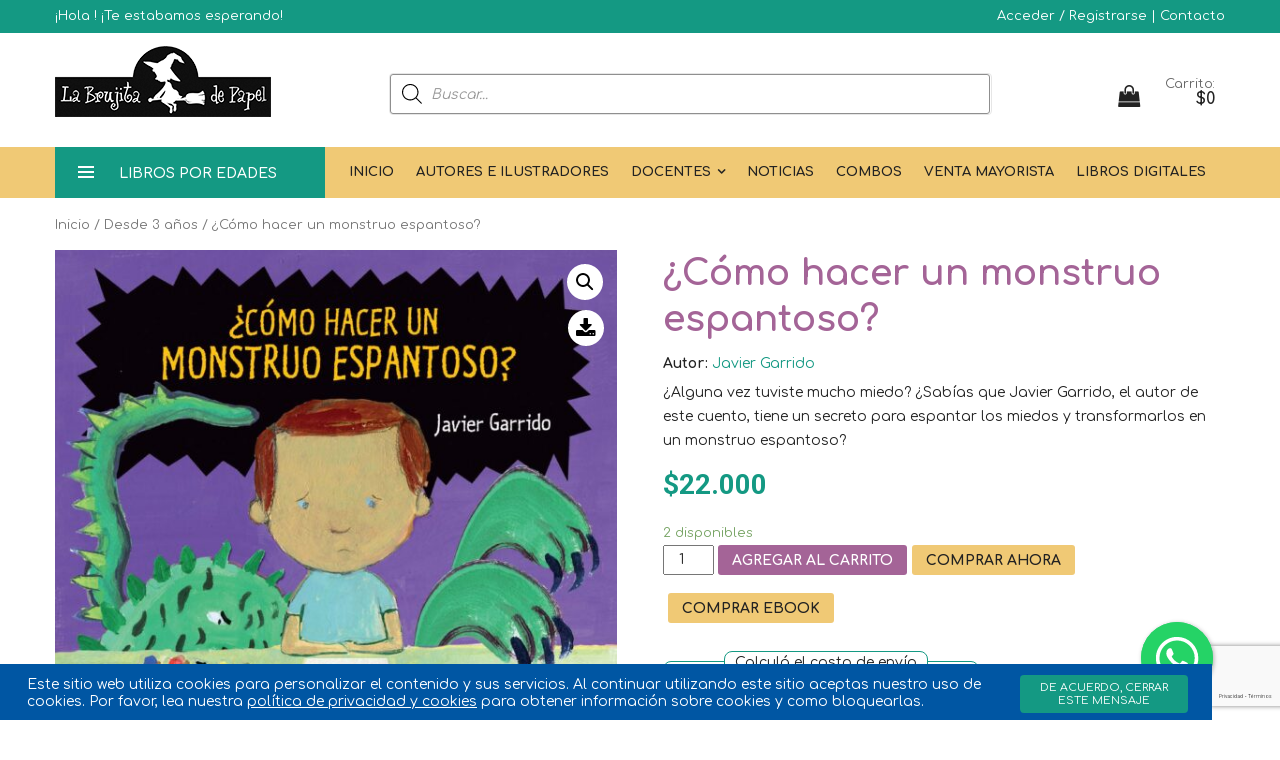

--- FILE ---
content_type: text/html; charset=UTF-8
request_url: https://www.labrujitadepapel.com.ar/producto/como-hacer-un-monstruo-espantoso-2/
body_size: 29010
content:
<!DOCTYPE html>
<html lang="es">
<head>
	<!-- Google Tag Manager -->
	<script>(function(w,d,s,l,i){w[l]=w[l]||[];w[l].push({'gtm.start':
			new Date().getTime(),event:'gtm.js'});var f=d.getElementsByTagName(s)[0],
			j=d.createElement(s),dl=l!='dataLayer'?'&l='+l:'';j.async=true;j.src=
			'https://www.googletagmanager.com/gtm.js?id='+i+dl;f.parentNode.insertBefore(j,f);
		})(window,document,'script','dataLayer','GTM-NN6FMDJ');</script>

<!-- End Google Tag Manager -->
    <meta name="viewport" content="width=device-width, initial-scale=1">
    <meta charset="UTF-8">
    <link rel="shortcut icon" type="image/x-icon" href="https://www.labrujitadepapel.com.ar/wp-content/themes/labrujitadepapel/images/favicon.ico"/>
    <link rel="preconnect" href="https://fonts.googleapis.com">
<link rel="preconnect" href="https://fonts.gstatic.com" crossorigin>
<link href="https://fonts.googleapis.com/css2?family=Syne:wght@400..800&display=swap" rel="stylesheet">
    <title>¿Cómo hacer un monstruo espantoso? | La Brujita de Papel</title><meta name="description" content="En la editorial La Brujita de Papel queremos que encuentren el libro para ir a dormir que le regalarían a sus hijos, el cuento corto al que ellos puedan llamar su preferido, la excusa perfecta para crear una biblioteca infantil, la motivación ideal para fomentar espacios de lectura."><meta name='robots' content='max-image-preview:large' />
<link rel='dns-prefetch' href='//www.google.com' />
<link rel='dns-prefetch' href='//fonts.googleapis.com' />
<link rel='stylesheet' id='sbi_styles-css' href='https://www.labrujitadepapel.com.ar/wp-content/plugins/instagram-feed/css/sbi-styles.min.css?ver=6.0.4' type='text/css' media='all' />
<link rel='stylesheet' id='wp-block-library-css' href='https://www.labrujitadepapel.com.ar/wp-includes/css/dist/block-library/style.min.css?ver=6.5.2' type='text/css' media='all' />
<link rel='stylesheet' id='wc-blocks-vendors-style-css' href='https://www.labrujitadepapel.com.ar/wp-content/plugins/woocommerce/packages/woocommerce-blocks/build/wc-blocks-vendors-style.css?ver=6.1.0' type='text/css' media='all' />
<link rel='stylesheet' id='wc-blocks-style-css' href='https://www.labrujitadepapel.com.ar/wp-content/plugins/woocommerce/packages/woocommerce-blocks/build/wc-blocks-style.css?ver=6.1.0' type='text/css' media='all' />
<style id='classic-theme-styles-inline-css' type='text/css'>
/*! This file is auto-generated */
.wp-block-button__link{color:#fff;background-color:#32373c;border-radius:9999px;box-shadow:none;text-decoration:none;padding:calc(.667em + 2px) calc(1.333em + 2px);font-size:1.125em}.wp-block-file__button{background:#32373c;color:#fff;text-decoration:none}
</style>
<style id='global-styles-inline-css' type='text/css'>
body{--wp--preset--color--black: #000000;--wp--preset--color--cyan-bluish-gray: #abb8c3;--wp--preset--color--white: #ffffff;--wp--preset--color--pale-pink: #f78da7;--wp--preset--color--vivid-red: #cf2e2e;--wp--preset--color--luminous-vivid-orange: #ff6900;--wp--preset--color--luminous-vivid-amber: #fcb900;--wp--preset--color--light-green-cyan: #7bdcb5;--wp--preset--color--vivid-green-cyan: #00d084;--wp--preset--color--pale-cyan-blue: #8ed1fc;--wp--preset--color--vivid-cyan-blue: #0693e3;--wp--preset--color--vivid-purple: #9b51e0;--wp--preset--gradient--vivid-cyan-blue-to-vivid-purple: linear-gradient(135deg,rgba(6,147,227,1) 0%,rgb(155,81,224) 100%);--wp--preset--gradient--light-green-cyan-to-vivid-green-cyan: linear-gradient(135deg,rgb(122,220,180) 0%,rgb(0,208,130) 100%);--wp--preset--gradient--luminous-vivid-amber-to-luminous-vivid-orange: linear-gradient(135deg,rgba(252,185,0,1) 0%,rgba(255,105,0,1) 100%);--wp--preset--gradient--luminous-vivid-orange-to-vivid-red: linear-gradient(135deg,rgba(255,105,0,1) 0%,rgb(207,46,46) 100%);--wp--preset--gradient--very-light-gray-to-cyan-bluish-gray: linear-gradient(135deg,rgb(238,238,238) 0%,rgb(169,184,195) 100%);--wp--preset--gradient--cool-to-warm-spectrum: linear-gradient(135deg,rgb(74,234,220) 0%,rgb(151,120,209) 20%,rgb(207,42,186) 40%,rgb(238,44,130) 60%,rgb(251,105,98) 80%,rgb(254,248,76) 100%);--wp--preset--gradient--blush-light-purple: linear-gradient(135deg,rgb(255,206,236) 0%,rgb(152,150,240) 100%);--wp--preset--gradient--blush-bordeaux: linear-gradient(135deg,rgb(254,205,165) 0%,rgb(254,45,45) 50%,rgb(107,0,62) 100%);--wp--preset--gradient--luminous-dusk: linear-gradient(135deg,rgb(255,203,112) 0%,rgb(199,81,192) 50%,rgb(65,88,208) 100%);--wp--preset--gradient--pale-ocean: linear-gradient(135deg,rgb(255,245,203) 0%,rgb(182,227,212) 50%,rgb(51,167,181) 100%);--wp--preset--gradient--electric-grass: linear-gradient(135deg,rgb(202,248,128) 0%,rgb(113,206,126) 100%);--wp--preset--gradient--midnight: linear-gradient(135deg,rgb(2,3,129) 0%,rgb(40,116,252) 100%);--wp--preset--font-size--small: 13px;--wp--preset--font-size--medium: 20px;--wp--preset--font-size--large: 36px;--wp--preset--font-size--x-large: 42px;--wp--preset--spacing--20: 0.44rem;--wp--preset--spacing--30: 0.67rem;--wp--preset--spacing--40: 1rem;--wp--preset--spacing--50: 1.5rem;--wp--preset--spacing--60: 2.25rem;--wp--preset--spacing--70: 3.38rem;--wp--preset--spacing--80: 5.06rem;--wp--preset--shadow--natural: 6px 6px 9px rgba(0, 0, 0, 0.2);--wp--preset--shadow--deep: 12px 12px 50px rgba(0, 0, 0, 0.4);--wp--preset--shadow--sharp: 6px 6px 0px rgba(0, 0, 0, 0.2);--wp--preset--shadow--outlined: 6px 6px 0px -3px rgba(255, 255, 255, 1), 6px 6px rgba(0, 0, 0, 1);--wp--preset--shadow--crisp: 6px 6px 0px rgba(0, 0, 0, 1);}:where(.is-layout-flex){gap: 0.5em;}:where(.is-layout-grid){gap: 0.5em;}body .is-layout-flow > .alignleft{float: left;margin-inline-start: 0;margin-inline-end: 2em;}body .is-layout-flow > .alignright{float: right;margin-inline-start: 2em;margin-inline-end: 0;}body .is-layout-flow > .aligncenter{margin-left: auto !important;margin-right: auto !important;}body .is-layout-constrained > .alignleft{float: left;margin-inline-start: 0;margin-inline-end: 2em;}body .is-layout-constrained > .alignright{float: right;margin-inline-start: 2em;margin-inline-end: 0;}body .is-layout-constrained > .aligncenter{margin-left: auto !important;margin-right: auto !important;}body .is-layout-constrained > :where(:not(.alignleft):not(.alignright):not(.alignfull)){max-width: var(--wp--style--global--content-size);margin-left: auto !important;margin-right: auto !important;}body .is-layout-constrained > .alignwide{max-width: var(--wp--style--global--wide-size);}body .is-layout-flex{display: flex;}body .is-layout-flex{flex-wrap: wrap;align-items: center;}body .is-layout-flex > *{margin: 0;}body .is-layout-grid{display: grid;}body .is-layout-grid > *{margin: 0;}:where(.wp-block-columns.is-layout-flex){gap: 2em;}:where(.wp-block-columns.is-layout-grid){gap: 2em;}:where(.wp-block-post-template.is-layout-flex){gap: 1.25em;}:where(.wp-block-post-template.is-layout-grid){gap: 1.25em;}.has-black-color{color: var(--wp--preset--color--black) !important;}.has-cyan-bluish-gray-color{color: var(--wp--preset--color--cyan-bluish-gray) !important;}.has-white-color{color: var(--wp--preset--color--white) !important;}.has-pale-pink-color{color: var(--wp--preset--color--pale-pink) !important;}.has-vivid-red-color{color: var(--wp--preset--color--vivid-red) !important;}.has-luminous-vivid-orange-color{color: var(--wp--preset--color--luminous-vivid-orange) !important;}.has-luminous-vivid-amber-color{color: var(--wp--preset--color--luminous-vivid-amber) !important;}.has-light-green-cyan-color{color: var(--wp--preset--color--light-green-cyan) !important;}.has-vivid-green-cyan-color{color: var(--wp--preset--color--vivid-green-cyan) !important;}.has-pale-cyan-blue-color{color: var(--wp--preset--color--pale-cyan-blue) !important;}.has-vivid-cyan-blue-color{color: var(--wp--preset--color--vivid-cyan-blue) !important;}.has-vivid-purple-color{color: var(--wp--preset--color--vivid-purple) !important;}.has-black-background-color{background-color: var(--wp--preset--color--black) !important;}.has-cyan-bluish-gray-background-color{background-color: var(--wp--preset--color--cyan-bluish-gray) !important;}.has-white-background-color{background-color: var(--wp--preset--color--white) !important;}.has-pale-pink-background-color{background-color: var(--wp--preset--color--pale-pink) !important;}.has-vivid-red-background-color{background-color: var(--wp--preset--color--vivid-red) !important;}.has-luminous-vivid-orange-background-color{background-color: var(--wp--preset--color--luminous-vivid-orange) !important;}.has-luminous-vivid-amber-background-color{background-color: var(--wp--preset--color--luminous-vivid-amber) !important;}.has-light-green-cyan-background-color{background-color: var(--wp--preset--color--light-green-cyan) !important;}.has-vivid-green-cyan-background-color{background-color: var(--wp--preset--color--vivid-green-cyan) !important;}.has-pale-cyan-blue-background-color{background-color: var(--wp--preset--color--pale-cyan-blue) !important;}.has-vivid-cyan-blue-background-color{background-color: var(--wp--preset--color--vivid-cyan-blue) !important;}.has-vivid-purple-background-color{background-color: var(--wp--preset--color--vivid-purple) !important;}.has-black-border-color{border-color: var(--wp--preset--color--black) !important;}.has-cyan-bluish-gray-border-color{border-color: var(--wp--preset--color--cyan-bluish-gray) !important;}.has-white-border-color{border-color: var(--wp--preset--color--white) !important;}.has-pale-pink-border-color{border-color: var(--wp--preset--color--pale-pink) !important;}.has-vivid-red-border-color{border-color: var(--wp--preset--color--vivid-red) !important;}.has-luminous-vivid-orange-border-color{border-color: var(--wp--preset--color--luminous-vivid-orange) !important;}.has-luminous-vivid-amber-border-color{border-color: var(--wp--preset--color--luminous-vivid-amber) !important;}.has-light-green-cyan-border-color{border-color: var(--wp--preset--color--light-green-cyan) !important;}.has-vivid-green-cyan-border-color{border-color: var(--wp--preset--color--vivid-green-cyan) !important;}.has-pale-cyan-blue-border-color{border-color: var(--wp--preset--color--pale-cyan-blue) !important;}.has-vivid-cyan-blue-border-color{border-color: var(--wp--preset--color--vivid-cyan-blue) !important;}.has-vivid-purple-border-color{border-color: var(--wp--preset--color--vivid-purple) !important;}.has-vivid-cyan-blue-to-vivid-purple-gradient-background{background: var(--wp--preset--gradient--vivid-cyan-blue-to-vivid-purple) !important;}.has-light-green-cyan-to-vivid-green-cyan-gradient-background{background: var(--wp--preset--gradient--light-green-cyan-to-vivid-green-cyan) !important;}.has-luminous-vivid-amber-to-luminous-vivid-orange-gradient-background{background: var(--wp--preset--gradient--luminous-vivid-amber-to-luminous-vivid-orange) !important;}.has-luminous-vivid-orange-to-vivid-red-gradient-background{background: var(--wp--preset--gradient--luminous-vivid-orange-to-vivid-red) !important;}.has-very-light-gray-to-cyan-bluish-gray-gradient-background{background: var(--wp--preset--gradient--very-light-gray-to-cyan-bluish-gray) !important;}.has-cool-to-warm-spectrum-gradient-background{background: var(--wp--preset--gradient--cool-to-warm-spectrum) !important;}.has-blush-light-purple-gradient-background{background: var(--wp--preset--gradient--blush-light-purple) !important;}.has-blush-bordeaux-gradient-background{background: var(--wp--preset--gradient--blush-bordeaux) !important;}.has-luminous-dusk-gradient-background{background: var(--wp--preset--gradient--luminous-dusk) !important;}.has-pale-ocean-gradient-background{background: var(--wp--preset--gradient--pale-ocean) !important;}.has-electric-grass-gradient-background{background: var(--wp--preset--gradient--electric-grass) !important;}.has-midnight-gradient-background{background: var(--wp--preset--gradient--midnight) !important;}.has-small-font-size{font-size: var(--wp--preset--font-size--small) !important;}.has-medium-font-size{font-size: var(--wp--preset--font-size--medium) !important;}.has-large-font-size{font-size: var(--wp--preset--font-size--large) !important;}.has-x-large-font-size{font-size: var(--wp--preset--font-size--x-large) !important;}
.wp-block-navigation a:where(:not(.wp-element-button)){color: inherit;}
:where(.wp-block-post-template.is-layout-flex){gap: 1.25em;}:where(.wp-block-post-template.is-layout-grid){gap: 1.25em;}
:where(.wp-block-columns.is-layout-flex){gap: 2em;}:where(.wp-block-columns.is-layout-grid){gap: 2em;}
.wp-block-pullquote{font-size: 1.5em;line-height: 1.6;}
</style>
<link rel='stylesheet' id='contact-form-7-css' href='https://www.labrujitadepapel.com.ar/wp-content/plugins/contact-form-7/includes/css/styles.css?ver=5.9.3' type='text/css' media='all' />
<link rel='stylesheet' id='photoswipe-css' href='https://www.labrujitadepapel.com.ar/wp-content/plugins/woocommerce/assets/css/photoswipe/photoswipe.min.css?ver=5.9.1' type='text/css' media='all' />
<link rel='stylesheet' id='photoswipe-default-skin-css' href='https://www.labrujitadepapel.com.ar/wp-content/plugins/woocommerce/assets/css/photoswipe/default-skin/default-skin.min.css?ver=5.9.1' type='text/css' media='all' />
<link rel='stylesheet' id='woocommerce-layout-css' href='https://www.labrujitadepapel.com.ar/wp-content/plugins/woocommerce/assets/css/woocommerce-layout.css?ver=5.9.1' type='text/css' media='all' />
<link rel='stylesheet' id='woocommerce-smallscreen-css' href='https://www.labrujitadepapel.com.ar/wp-content/plugins/woocommerce/assets/css/woocommerce-smallscreen.css?ver=5.9.1' type='text/css' media='only screen and (max-width: 768px)' />
<link rel='stylesheet' id='woocommerce-general-css' href='https://www.labrujitadepapel.com.ar/wp-content/plugins/woocommerce/assets/css/woocommerce.css?ver=5.9.1' type='text/css' media='all' />
<style id='woocommerce-inline-inline-css' type='text/css'>
.woocommerce form .form-row .required { visibility: visible; }
</style>
<link rel='stylesheet' id='integrar-plugin-styles-css' href='https://www.labrujitadepapel.com.ar/wp-content/plugins/wp-excel-cms/public/assets/css/public.css?ver=1.0.1' type='text/css' media='all' />
<link rel='stylesheet' id='animate.min-css' href='https://www.labrujitadepapel.com.ar/wp-content/themes/labrujitadepapel/css/animate.css?ver=8yZn2F27pa' type='text/css' media='all' />
<link rel='stylesheet' id='bootstrap.min-css' href='https://www.labrujitadepapel.com.ar/wp-content/themes/labrujitadepapel/css/bootstrap.min.css?ver=8yZn2F27pa' type='text/css' media='all' />
<link rel='stylesheet' id='font-awesome.min-css' href='https://www.labrujitadepapel.com.ar/wp-content/themes/labrujitadepapel/css/font-awesome.css?ver=8yZn2F27pa' type='text/css' media='all' />
<link rel='stylesheet' id='pe-icon-7-stroke-css' href='https://www.labrujitadepapel.com.ar/wp-content/themes/labrujitadepapel/css/pe-icon-7-stroke.css?ver=8yZn2F27pa' type='text/css' media='all' />
<link rel='stylesheet' id='owl.carousel.min-css' href='https://www.labrujitadepapel.com.ar/wp-content/themes/labrujitadepapel/css/owl.carousel.css?ver=8yZn2F27pa' type='text/css' media='all' />
<link rel='stylesheet' id='chosen.min-css' href='https://www.labrujitadepapel.com.ar/wp-content/themes/labrujitadepapel/css/chosen.css?ver=8yZn2F27pa' type='text/css' media='all' />
<link rel='stylesheet' id='jquery.bxslider-css' href='https://www.labrujitadepapel.com.ar/wp-content/themes/labrujitadepapel/css/jquery.bxslider.css?ver=8yZn2F27pa' type='text/css' media='all' />
<link rel='stylesheet' id='style.css-css' href='https://www.labrujitadepapel.com.ar/wp-content/themes/labrujitadepapel/css/style.css?ver=8yZn2F27pa' type='text/css' media='all' />
<link rel='stylesheet' id='wipp.css-css' href='https://www.labrujitadepapel.com.ar/wp-content/themes/labrujitadepapel/css/wipp.css?ver=8yZn2F27pa' type='text/css' media='all' />
<link rel='stylesheet' id='sitio-css' href='https://www.labrujitadepapel.com.ar/wp-content/themes/labrujitadepapel/css/sitio.css?ver=8yZn2F27pa' type='text/css' media='all' />
<link rel='stylesheet' id='l-css' href='https://www.labrujitadepapel.com.ar/wp-content/themes/labrujitadepapel/css/L.css?ver=8yZn2F27pa' type='text/css' media='all' />
<link rel='stylesheet' id='Comfortaa-css' href='https://fonts.googleapis.com/css?family=Comfortaa%3A300%2C400%2C600%2C600i%2C700%2C700i&#038;ver=6.5.2' type='text/css' media='all' />
<link rel='stylesheet' id='Roboto-css' href='https://fonts.googleapis.com/css?family=Roboto%3A300%2C400%2C400i%2C500%2C500i%2C700&#038;ver=6.5.2' type='text/css' media='all' />
<link rel='stylesheet' id='OpenSans-css' href='https://fonts.googleapis.com/css2?family=Open+Sans%3Aital%2Cwght%400%2C300..800%3B1%2C300..800&#038;display=swap&#038;ver=6.5.2' type='text/css' media='all' />
<link rel='stylesheet' id='cpa-css-css' href='https://www.labrujitadepapel.com.ar/wp-content/plugins/cpa/cpa.css?ver=0.1' type='text/css' media='all' />
<link rel='stylesheet' id='popupcookie-css-css' href='https://www.labrujitadepapel.com.ar/wp-content/plugins/popupcookie//css/mensaje-cookie.css?ver=6.5.2' type='text/css' media='all' />
<link rel='stylesheet' id='wooco-frontend-css' href='https://www.labrujitadepapel.com.ar/wp-content/plugins/woo-combo-offers/assets/css/frontend.css?ver=6.5.2' type='text/css' media='all' />
<link rel='stylesheet' id='dgwt-wcas-style-css' href='https://www.labrujitadepapel.com.ar/wp-content/plugins/ajax-search-for-woocommerce/assets/css/style.min.css?ver=1.2.1' type='text/css' media='all' />
<script type="text/javascript" src="https://www.labrujitadepapel.com.ar/wp-includes/js/jquery/jquery.min.js?ver=3.7.1" id="jquery-core-js"></script>
<script type="text/javascript" src="https://www.labrujitadepapel.com.ar/wp-includes/js/jquery/jquery-migrate.min.js?ver=3.4.1" id="jquery-migrate-js"></script>
<script type="text/javascript" src="https://www.labrujitadepapel.com.ar/wp-content/plugins/recaptcha-woo/js/rcfwc.js?ver=1.0" id="rcfwc-js-js"></script>
<script type="text/javascript" src="https://www.google.com/recaptcha/api.js?explicit&amp;hl=es_ES&amp;ver=6.5.2" id="recaptcha-js"></script>
<script type="text/javascript" src="https://www.labrujitadepapel.com.ar/wp-content/plugins/wp-excel-cms/public/assets/js/public.js?ver=1.0.1" id="integrar-plugin-script-js"></script>
<script type="text/javascript" src="https://www.labrujitadepapel.com.ar/wp-content/themes/labrujitadepapel/js/jquery-2.1.4.min.js?ver=8yZn2F27pa" id="jquery-2.1.4-js"></script>
<script type="text/javascript" src="https://www.labrujitadepapel.com.ar/wp-content/themes/labrujitadepapel/js/jquery.lazyload.min.js?ver=8yZn2F27pa" id="jquery.lazyload-js"></script>
<script type="text/javascript" src="https://www.labrujitadepapel.com.ar/wp-content/themes/labrujitadepapel/js/wipp.min.js?ver=8yZn2F27pa" id="wipp-js"></script>
<script type="text/javascript" src="https://www.labrujitadepapel.com.ar/wp-content/themes/labrujitadepapel/js/L.min.js?ver=8yZn2F27pa" id="l-js"></script>
<link rel="https://api.w.org/" href="https://www.labrujitadepapel.com.ar/wp-json/" /><link rel="alternate" type="application/json" href="https://www.labrujitadepapel.com.ar/wp-json/wp/v2/product/2357" /><link rel="canonical" href="https://www.labrujitadepapel.com.ar/producto/como-hacer-un-monstruo-espantoso-2/" />
<link rel='shortlink' href='https://www.labrujitadepapel.com.ar/?p=2357' />
<style type="text/css">.dgwt-wcas-search-wrapp{max-width:600px}</style>	<noscript><style>.woocommerce-product-gallery{ opacity: 1 !important; }</style></noscript>
	<!-- Sendinblue Marketing automation WooCommerce integration and Chat: start --><script type="text/javascript">
                    (function() {window.sib ={equeue:[],client_key:"0rohz8jcdmenm5s2an1kt290"};window.sendinblue = {}; for (var j = ['track', 'identify', 'trackLink', 'page'], i = 0; i < j.length; i++) { (function(k) { window.sendinblue[k] = function() { var arg = Array.prototype.slice.call(arguments); (window.sib[k] || function() { var t = {}; t[k] = arg; window.sib.equeue.push(t);})(arg[0], arg[1], arg[2]);};})(j[i]);}var n = document.createElement("script"),i = document.getElementsByTagName("script")[0]; n.type = "text/javascript", n.id = "sendinblue-js", n.async = !0, n.src = "https://sibautomation.com/sa.js?key=" + window.sib.client_key, i.parentNode.insertBefore(n, i), window.sendinblue.page();})();</script><!-- Sendinblue Marketing automation WooCommerce integration and Chat: end --><meta property="og:title" content="¿Cómo hacer un monstruo espantoso? | La Brujita de Papel" /><meta property="og:url" content="https://www.labrujitadepapel.com.ar/producto/como-hacer-un-monstruo-espantoso-2" /><meta property="og:image" content="https://www.labrujitadepapel.com.ar/wp-content/uploads/integracion/producto_portada/2023/07/2357--9789874918093-scaled.jpg" /><meta property="og:description" content="En la editorial La Brujita de Papel queremos que encuentren el libro para ir a dormir que le regalarían a sus hijos, el cuento corto al que ellos puedan llamar su preferido, la excusa perfecta para crear una biblioteca infantil, la motivación ideal para fomentar espacios de lectura." /><meta property="og:locale" content="es_AR" /><meta property="og:type" content="article" /><meta name="twitter:card" content="summary_large_image"><meta property="twitter:title" content="¿Cómo hacer un monstruo espantoso? | La Brujita de Papel" /><meta property="twitter:url" content="https://www.labrujitadepapel.com.ar/producto/como-hacer-un-monstruo-espantoso-2" /><meta property="twitter:image" content="https://www.labrujitadepapel.com.ar/wp-content/uploads/integracion/producto_portada/2023/07/2357--9789874918093-scaled.jpg" /><meta property="twitter:description" content="En la editorial La Brujita de Papel queremos que encuentren el libro para ir a dormir que le regalarían a sus hijos, el cuento corto al que ellos puedan llamar su preferido, la excusa perfecta para crear una biblioteca infantil, la motivación ideal para fomentar espacios de lectura." /><meta property="twitter:domain" content="www.labrujitadepapel.com.ar" /><style id="kirki-inline-styles"></style>        <!-- Global site tag (gtag.js) - Google Analytics -->
    <script async src="https://www.googletagmanager.com/gtag/js?id=UA-21114412-14"></script>
    <script>
        window.dataLayer = window.dataLayer || [];
        function gtag(){dataLayer.push(arguments);}
        gtag('js', new Date());

        gtag('config', 'UA-21114412-14');
    </script>

    <!-- Global site tag (gtag.js) - Google Analytics -->
    <script async src="https://www.googletagmanager.com/gtag/js?id=G-NKSM20R9YN"></script>
    <script>
        window.dataLayer = window.dataLayer || [];
        function gtag(){dataLayer.push(arguments);}
        gtag('js', new Date());

        gtag('config', 'G-NKSM20R9YN');
        gtag('config', 'AW-965467971');
    </script>

    <!-- Meta Pixel Code -->
    <script>
        !function(f,b,e,v,n,t,s)
        {if(f.fbq)return;n=f.fbq=function(){n.callMethod?
            n.callMethod.apply(n,arguments):n.queue.push(arguments)};
            if(!f._fbq)f._fbq=n;n.push=n;n.loaded=!0;n.version='2.0';
            n.queue=[];t=b.createElement(e);t.async=!0;
            t.src=v;s=b.getElementsByTagName(e)[0];
            s.parentNode.insertBefore(t,s)}(window, document,'script',
            'https://connect.facebook.net/en_US/fbevents.js');
        fbq('init', '311752057759946');
        fbq('track', 'PageView');
    </script>
    <noscript><img height="1" width="1" style="display:none"
                   src="https://www.facebook.com/tr?id=311752057759946&ev=PageView&noscript=1"
        /></noscript>
    <!-- End Meta Pixel Code -->

</head>
<body class="product-template-default single single-product postid-2357 index-opt-3 theme-labrujitadepapel woocommerce woocommerce-page woocommerce-no-js">
<!-- Google Tag Manager (noscript) -->
<noscript><iframe src="https://www.googletagmanager.com/ns.html?id=GTM-NN6FMDJ"
height="0" width="0" style="display:none;visibility:hidden"></iframe></noscript>
<!-- End Google Tag Manager (noscript) -->
<div class="wrapper">
    <div id="block-search-mobile"  class="block-search-mobile">
        <div class="form-content">
            <div class="control">
                
<div class="dgwt-wcas-search-wrapp dgwt-wcas-no-submit woocommerce" data-wcas-context="9841">
    <form class="dgwt-wcas-search-form" role="search" action="https://www.labrujitadepapel.com.ar/" method="get">
        <div class="dgwt-wcas-sf-wrapp">
			        <svg version="1.1" class="dgwt-wcas-ico-magnifier" xmlns="http://www.w3.org/2000/svg"
             xmlns:xlink="http://www.w3.org/1999/xlink" x="0px" y="0px"
             viewBox="0 0 51.539 51.361" enable-background="new 0 0 51.539 51.361" xml:space="preserve">
		<path d="M51.539,49.356L37.247,35.065c3.273-3.74,5.272-8.623,5.272-13.983c0-11.742-9.518-21.26-21.26-21.26
			  S0,9.339,0,21.082s9.518,21.26,21.26,21.26c5.361,0,10.244-1.999,13.983-5.272l14.292,14.292L51.539,49.356z M2.835,21.082
			  c0-10.176,8.249-18.425,18.425-18.425s18.425,8.249,18.425,18.425S31.436,39.507,21.26,39.507S2.835,31.258,2.835,21.082z"/>
	</svg>
			
            <label class="screen-reader-text">Products search</label>
			
            <input 
				type="search"
				class="dgwt-wcas-search-input"
				name="s"
				value=""
				placeholder="Buscar..."
				/>
			<div class="dgwt-wcas-preloader"></div>
			
						
			<input type="hidden" name="post_type" value="product" />
			<input type="hidden" name="dgwt_wcas" value="1" />

			
        </div>
    </form>
</div>
            </div>
        </div>
    </div>
    <!-- HEADER -->
    <header class="site-header header-opt-1">
        <!-- header-top -->
        <div class="header-top">
            <div class="container">
                <!-- hotline -->
                <ul class="nav-top-left no-mostrar-celular">
                    <li>
                        ¡Hola                        ! ¡Te estabamos esperando!</li>
                </ul><!-- hotline -->
                <!-- heder links -->
                <ul class="nav-top-right krystal-nav  no-mostrar-celular">
                    <li>
                                                    <a href="https://www.labrujitadepapel.com.ar/mi-cuenta">Acceder / Registrarse</a>
                                                                        |
                        <a href="https://www.labrujitadepapel.com.ar/contacto/" >Contacto</a>
                    </li>
                </ul><!-- heder links -->
            </div>
        </div> <!-- header-top -->
        
        <!-- header-content -->
        <div class="header-content">
            <div class="container">
                <div class="row">
                    <div class="col-md-3 nav-left">
                        <!-- logo -->
                        <strong class="logo">
                            <a href="https://www.labrujitadepapel.com.ar/" class=""><img src="https://www.labrujitadepapel.com.ar/wp-content/uploads/2023/07/logo.png" alt="logo"></a>
                            <!--                            <a href="--><!--" class="mostrar-celular"><img src="--><!--" alt="logo"></a>-->
                        </strong><!-- logo -->
                    </div>

                    <div class="col-md-7 nav-mind">
                        <!-- block search -->
                        <div class="block-search">
                            <div class="block-content">
                                <div class="form-search">
                                    
<div class="dgwt-wcas-search-wrapp dgwt-wcas-no-submit woocommerce" data-wcas-context="990d">
    <form class="dgwt-wcas-search-form" role="search" action="https://www.labrujitadepapel.com.ar/" method="get">
        <div class="dgwt-wcas-sf-wrapp">
			        <svg version="1.1" class="dgwt-wcas-ico-magnifier" xmlns="http://www.w3.org/2000/svg"
             xmlns:xlink="http://www.w3.org/1999/xlink" x="0px" y="0px"
             viewBox="0 0 51.539 51.361" enable-background="new 0 0 51.539 51.361" xml:space="preserve">
		<path d="M51.539,49.356L37.247,35.065c3.273-3.74,5.272-8.623,5.272-13.983c0-11.742-9.518-21.26-21.26-21.26
			  S0,9.339,0,21.082s9.518,21.26,21.26,21.26c5.361,0,10.244-1.999,13.983-5.272l14.292,14.292L51.539,49.356z M2.835,21.082
			  c0-10.176,8.249-18.425,18.425-18.425s18.425,8.249,18.425,18.425S31.436,39.507,21.26,39.507S2.835,31.258,2.835,21.082z"/>
	</svg>
			
            <label class="screen-reader-text">Products search</label>
			
            <input 
				type="search"
				class="dgwt-wcas-search-input"
				name="s"
				value=""
				placeholder="Buscar..."
				/>
			<div class="dgwt-wcas-preloader"></div>
			
						
			<input type="hidden" name="post_type" value="product" />
			<input type="hidden" name="dgwt_wcas" value="1" />

			
        </div>
    </form>
</div>
                                </div>
                            </div>
                        </div><!-- block search -->
                    </div>
                    <div class="col-md-2 nav-right">
                        <span data-action="toggle-nav" class="menu-on-mobile hidden-md active">
                                <span class="btn-open-mobile home-page">
                                    <span></span>
                                    <span></span>
                                    <span></span>
                                </span>
                            </span>
                        <!-- block mini cart -->
                        <div class="block-minicart dropdown">
    <a class="minicart" href="javascript:;">
        <span class="counter qty">
            <span class="cart-icon"><i class="fa fa-shopping-bag"
                                       aria-hidden="true"></i></span>
            <span class="counter-number">0</span>
        </span>
        <span class="counter-your-cart">
            <span class="counter-label">Carrito:</span>
            <span class="counter-price">$00.00</span>
        </span>
    </a>
    <div >
        <div class="parent-megamenu">
            <div><h2>Mi compra</h2></div>
            
            
            <div class="minicart-content-wrapper">
                <div class="widget_shopping_cart_content">
                    Cargando...
                </div>
            </div>
            <div class="loader-minicart">
                <div class="lds-ripple"><div></div><div></div></div>
            </div>
            <div class="cerrar-carrito">X</div>
        </div>
    </div>
</div>                        <a href="" class="hidden-md search-hidden"><span class="pe-7s-search"></span></a>
                    </div>
                </div>
            </div>
        </div><!-- header-content -->

        <!-- header-menu-bar -->
        <div class="header-menu-bar header-sticky ">
            <div class="header-menu-nav menu-style-2">
                <div class="container">
                    <div class="header-menu-nav-inner">
                        <div id="box-vertical-megamenus" class="box-vertical-megamenus nav-toggle-cat ">
                            <h4 class="title active">
                                <span id="base-menu-movil">
                                    <span class="btn-open-mobile home-page ">
                                        <span></span>
                                        <span></span>
                                        <span></span>
                                    </span>
                                </span>
                                <span class="title-menu">Libros por edades</span>
                            </h4>
                            <div class="vertical-menu-content ">
    <span class="btn-close hidden-md"><i class="fa fa-times" aria-hidden="true"></i></span>
    <ul class="vertical-menu-list">
                                <li><a title="Bebés" href="https://www.labrujitadepapel.com.ar/categoria/libros-para-bebes/" >Bebés</a></li>
                                <li><a title="Desde 3 años" href="https://www.labrujitadepapel.com.ar/categoria/desde-3-anos/" >Desde 3 años</a></li>
                                <li><a title="Desde 5 años" href="https://www.labrujitadepapel.com.ar/categoria/desde-5-anos/" >Desde 5 años</a></li>
                                <li><a title="Desde 7 años" href="https://www.labrujitadepapel.com.ar/categoria/desde-7-anos/" >Desde 7 años</a></li>
                                <li><a title="Desde 9 años" href="https://www.labrujitadepapel.com.ar/categoria/desde-9-anos/" >Desde 9 años</a></li>
                                <li><a title="Los elegidos de Navidad" href="https://www.labrujitadepapel.com.ar/categoria/los-elegidos-de-navidad/" >Los elegidos de Navidad</a></li>
                                <li><a title="Plan Lector 2026" href="https://www.labrujitadepapel.com.ar/categoria/plan-lector-2026/" >Plan Lector 2026</a></li>
                        </ul>
</div>                        </div>

                        <div class="header-menu header-menu-resize ">

                            <ul class="header-nav krystal-nav">
                                <li class="btn-close hidden-md"><i class="fa fa-times" aria-hidden="true"></i></li>
                                <li class="inicio">
                                    <a href="https://www.labrujitadepapel.com.ar/" class="dropdown-toggle">Inicio</a>
                                </li>
                                <li class="menu-item-has-children arrow mostrar-celular">
                                    <a href="#" class="dropdown-toggle">Libros por edades</a>
                                    <span class="toggle-submenu hidden-md"></span>
                                    <ul class="submenu parent-megamenu">
                                                                                                                                <li class="menu-item"><a href="https://www.labrujitadepapel.com.ar/categoria/libros-para-bebes/">Bebés</a></li>
                                                                                                                                <li class="menu-item"><a href="https://www.labrujitadepapel.com.ar/categoria/desde-3-anos/">Desde 3 años</a></li>
                                                                                                                                <li class="menu-item"><a href="https://www.labrujitadepapel.com.ar/categoria/desde-5-anos/">Desde 5 años</a></li>
                                                                                                                                <li class="menu-item"><a href="https://www.labrujitadepapel.com.ar/categoria/desde-7-anos/">Desde 7 años</a></li>
                                                                                                                                <li class="menu-item"><a href="https://www.labrujitadepapel.com.ar/categoria/desde-9-anos/">Desde 9 años</a></li>
                                                                                                                                <li class="menu-item"><a href="https://www.labrujitadepapel.com.ar/categoria/los-elegidos-de-navidad/">Los elegidos de Navidad</a></li>
                                                                                                                                <li class="menu-item"><a href="https://www.labrujitadepapel.com.ar/categoria/plan-lector-2026/">Plan Lector 2026</a></li>
                                                                                                                        </ul>
                                </li>
                                <li class="menu-item">
                                    <a href="https://www.labrujitadepapel.com.ar/autores" class="">Autores e Ilustradores</a>
                                </li>
                                <li class="menu-item-has-children arrow">
                                    <a href="#" class="dropdown-toggle">Docentes</a>
                                    <span class="toggle-submenu hidden-md"></span>
                                    <ul class="submenu parent-megamenu">
                                        <li class="menu-item">
                                            <a href="https://www.labrujitadepapel.com.ar/guias-de-actividades">Guías de Actividades</a>
                                            <a href="https://www.labrujitadepapel.com.ar/acercate">Acercate a nuestros autores e ilustradores</a>
                                            <strong>Recomendados por nivel</strong><br>
                                                                                                                                            <a title="Nivel Inicial" href="https://www.labrujitadepapel.com.ar/nivel/nivel-inicial/" style="padding-left: 10px;">Nivel Inicial</a>
                                                                                                                                                <br>
                                                                                                <a title="Primer Ciclo" href="https://www.labrujitadepapel.com.ar/nivel/primer-ciclo/" style="padding-left: 10px;">Primer Ciclo</a>
                                                                                                                                                <br>
                                                                                                <a title="Segundo Ciclo" href="https://www.labrujitadepapel.com.ar/nivel/segundo-ciclo/" style="padding-left: 10px;">Segundo Ciclo</a>
                                                                                    </li>
                                    </ul>
                                </li>
                                <li>
                                    <a href="https://www.labrujitadepapel.com.ar/notas" class="dropdown-toggle">Noticias</a>
                                </li>
                                <li>
                                    <a href="https://www.labrujitadepapel.com.ar/categoria/combos/" class="dropdown-toggle">Combos</a>
                                </li>
                                <li class="menu-item">
                                    <a href="https://www.labrujitadepapel.com.ar/venta-mayorista" class="dropdown-toggle">Venta Mayorista</a>
                                </li>
                                <li class="menu-item">
                                    <a href="https://digital.labrujitadepapel.com.ar/library" target="_blank" class="dropdown-toggle">Libros Digitales</a>
                                </li>
                                                                    <li class="menu-item mostrar-celular">
                                        <a href="https://www.labrujitadepapel.com.ar/mi-cuenta">Acceder / Registrarse</a>
                                    </li>
                                                                                                <li class="menu-item mostrar-celular">
                                    <a href="https://www.labrujitadepapel.com.ar/contacto/" >Contacto</a>
                                </li>
                            </ul>
                        </div>
                        <span data-action="toggle-nav" class="menu-on-mobile hidden-md no-mostrar-celular">
                                <span class="btn-open-mobile home-page">
                                    <span></span>
                                    <span></span>
                                    <span></span>
                                </span>
                                <span class="title-menu-mobile">Menú</span>
                            </span>
                    </div>
                </div>
            </div>
        </div>
    </header><!-- end HEADER -->
    
    <main class="site-main product-list product-grid">
    <div class="container">
	<div id="primary" class="content-area"><main id="main" class="site-main" role="main"><nav class="woocommerce-breadcrumb"><a href="https://www.labrujitadepapel.com.ar">Inicio</a>&nbsp;&#47;&nbsp;<a href="https://www.labrujitadepapel.com.ar/categoria/desde-3-anos/">Desde 3 años</a>&nbsp;&#47;&nbsp;¿Cómo hacer un monstruo espantoso?</nav>
					
			<div class="woocommerce-notices-wrapper"></div><div id="product-2357" class="product type-product post-2357 status-publish first instock product_cat-desde-3-anos product_cat-desde-5-anos product_cat-plan-lector-2026 product_tag-ficcion-general-infantil-juvenil product_tag-infantiles-juveniles-y-didacticos has-post-thumbnail featured shipping-taxable purchasable product-type-simple">

	<div class="woocommerce-product-gallery woocommerce-product-gallery--with-images woocommerce-product-gallery--columns-4 images" data-columns="4" style="opacity: 0; transition: opacity .25s ease-in-out;">
    <figure class="woocommerce-product-gallery__wrapper ">
        <div data-thumb="https://www.labrujitadepapel.com.ar/wp-content/uploads/integracion/producto_portada/2023/07/2357--9789874918093-100x100.jpg" data-thumb-alt="" class="woocommerce-product-gallery__image"><a href="https://www.labrujitadepapel.com.ar/wp-content/uploads/integracion/producto_portada/2023/07/2357--9789874918093-scaled.jpg"><img width="600" height="550" src="https://www.labrujitadepapel.com.ar/wp-content/uploads/integracion/producto_portada/2023/07/2357--9789874918093-600x550.jpg" class="wp-post-image" alt="" title="9789874918093-jpg" data-caption="" data-src="https://www.labrujitadepapel.com.ar/wp-content/uploads/integracion/producto_portada/2023/07/2357--9789874918093-scaled.jpg" data-large_image="https://www.labrujitadepapel.com.ar/wp-content/uploads/integracion/producto_portada/2023/07/2357--9789874918093-scaled.jpg" data-large_image_width="2560" data-large_image_height="2347" decoding="async" fetchpriority="high" srcset="https://www.labrujitadepapel.com.ar/wp-content/uploads/integracion/producto_portada/2023/07/2357--9789874918093-600x550.jpg 600w, https://www.labrujitadepapel.com.ar/wp-content/uploads/integracion/producto_portada/2023/07/2357--9789874918093-300x275.jpg 300w, https://www.labrujitadepapel.com.ar/wp-content/uploads/integracion/producto_portada/2023/07/2357--9789874918093-1024x939.jpg 1024w, https://www.labrujitadepapel.com.ar/wp-content/uploads/integracion/producto_portada/2023/07/2357--9789874918093-768x704.jpg 768w, https://www.labrujitadepapel.com.ar/wp-content/uploads/integracion/producto_portada/2023/07/2357--9789874918093-1536x1408.jpg 1536w, https://www.labrujitadepapel.com.ar/wp-content/uploads/integracion/producto_portada/2023/07/2357--9789874918093-2048x1878.jpg 2048w, https://www.labrujitadepapel.com.ar/wp-content/uploads/integracion/producto_portada/2023/07/2357--9789874918093-64x59.jpg 64w, https://www.labrujitadepapel.com.ar/wp-content/uploads/integracion/producto_portada/2023/07/2357--9789874918093-400x367.jpg 400w, https://www.labrujitadepapel.com.ar/wp-content/uploads/integracion/producto_portada/2023/07/2357--9789874918093-214x196.jpg 214w" sizes="(max-width: 600px) 100vw, 600px" /></a></div>        
        
    </figure>
                <a title="Descargar Tapa" target="_blank" href="?imagen=1" class="descarga-imagen"><i class="fa fa-download"></i></a>
                                <a data-fancybox-type="iframe" href="https://www.labrujitadepapel.com.ar/wp-content/uploads/integracion/capitulo/2023/07/2357--Comohacerunmonstruoespantoso_web.pdf" target="_blank" class="button btn-submit leer-fragmento " ><i class="fa fa-eye" style="    font-size: 17px;"></i> Observar el libro por dentro</a>
            <script>
                jQuery(document).ready(function(){
                    jQuery("a.leer-fragmento").fancybox({
                        openEffect  : 'none',
                        closeEffect : 'none',
                        iframe : {
                            preload: false
                        }
                    });
                });
            </script>
            
</div>

	<div class="summary entry-summary">
		<h1 class="product_title entry-title">¿Cómo hacer un monstruo espantoso?</h1>
<div class="atributos">
                                                                                                                                        <div><label class="atributo-etiqueta">Autor:</label> <span
                            class="atributo-valor">
                <a href="https://www.labrujitadepapel.com.ar/autor/javier-garrido/">Javier Garrido</a>
            </span></div>
                                        
    
</div>
<div class="woocommerce-product-details__short-description">
    <p>¿Alguna vez tuviste mucho miedo? ¿Sabías que Javier Garrido, el autor de este cuento, tiene un secreto para espantar los miedos y transformarlos en un monstruo espantoso? </p>
</div>
<script>
    if(typeof gtag  != 'undefined'){
        gtag('event', 'conversion', {'send_to': 'AW-965467971/VUEqCKTM2rQDEMO-r8wD'});
        gtag('event', 'ver_ficha', {
            'event_category': 'visita',
            'event_label': 'labrujita',
            'value': ''
        });
    }
    if(typeof fbq  != 'undefined'){
        fbq('track', 'ViewContent');
    }
</script><p class="price"><span class="woocommerce-Price-amount amount"><bdi><span class="woocommerce-Price-currencySymbol">&#36;</span>22.000</bdi></span></p>
<p class="stock in-stock">2 disponibles</p>

	
	<form class="cart" action="https://www.labrujitadepapel.com.ar/producto/como-hacer-un-monstruo-espantoso-2/" method="post" enctype='multipart/form-data'>
		
			<div class="quantity">
				<label class="screen-reader-text" for="quantity_696de5ba9fba9">¿Cómo hacer un monstruo espantoso? cantidad</label>
		<input
			type="number"
			id="quantity_696de5ba9fba9"
			class="input-text qty text"
			step="1"
			min="1"
			max="2"
			name="quantity"
			value="1"
			title="Cantidad"
			size="4"
			placeholder=""
			inputmode="numeric" />
			</div>
	
		<button type="submit" name="add-to-cart" value="2357" class="single_add_to_cart_button button alt">Agregar al carrito</button>

		<a href="https://www.labrujitadepapel.com.ar/cierre-de-compra/?add-to-cart=2357" class="comprar-ahora button">Comprar Ahora</a><br><br><a style="clear: both;" href="https://digital.labrujitadepapel.com.ar/library/publication/como-hacer-un-monstruo-espantoso" class="comprar-ahora button e-book" target="_blank">Comprar Ebook</a>	</form>

	

<div class="costo-envio-producto">
    <div class="loader-minicart">
        <div class="lds-ripple"><div></div><div></div></div>
    </div>
    <div class="calculando-envio"></div>
    <span class="titulo-costo">Calculá el costo de envío</span>
    <div class="calcular-envio">
        <div class="busqeda-cpa ">
            <select class='cpa-provincia'><option value=''>Elegí tu provincia</option><option value='C'>Ciudad Autónoma de Buenos Aires</option><option value='B'>Buenos Aires</option><option value='K'>Catamarca</option><option value='H'>Chaco</option><option value='U'>Chubut</option><option value='X'>Córdoba</option><option value='W'>Corrientes</option><option value='E'>Entre Ríos</option><option value='P'>Formosa</option><option value='Y'>Jujuy</option><option value='L'>La Pampa</option><option value='F'>La Rioja</option><option value='M'>Mendoza</option><option value='N'>Misiones</option><option value='Q'>Neuquén</option><option value='R'>Río Negro</option><option value='A'>Salta</option><option value='J'>San Juan</option><option value='D'>San Luis</option><option value='Z'>Santa Cruz</option><option value='S'>Santa Fe</option><option value='G'>Santiago del Estero</option><option value='V'>Tierra del Fuego</option><option value='T'>Tucumán</option></select>    
            <div style="font-size: 11px;line-height: 10px;padding-left: 6px;padding-bottom: 3px;padding: 5px 0 3px 6px;">Código <br>postal</div>
    
            <input type="hidden" id="id_producto" value="2357">
            <input type="number" name="cpa-calculo" class="cpa-calculo">
            <input type="submit" value="Calcular costo de envío" onclick="calcularEnvio(this);" class="calcular-cpa">
        </div>
        <div class="resultado-cpa"  >
            <div class="estimado">Costo de envío <span class="a-donde-costo"></span> <a style="color:blue;" href="javascript:;" onclick="cambiarCpa(this);">[cambiar]</a></div>
            <div class="estimado-resultado"></div>
        </div>
    </div>
</div>

<div class="product_meta">

    
    <span class="posted_in"><label class="atributo-etiqueta">Categorías:</label> <a href="https://www.labrujitadepapel.com.ar/categoria/desde-3-anos/" rel="tag">Desde 3 años</a>, <a href="https://www.labrujitadepapel.com.ar/categoria/desde-5-anos/" rel="tag">Desde 5 años</a>, <a href="https://www.labrujitadepapel.com.ar/categoria/plan-lector-2026/" rel="tag">Plan Lector 2026</a></span>    <br>
    <!--    -->                                    <div><label class="atributo-etiqueta">Otros formatos disponibles:</label> <span class="atributo-valor"><a href='https://digital.labrujitadepapel.com.ar/library/publication/como-hacer-un-monstruo-espantoso' target='_blank' title='Link externo'>eBook</a></span></div>
    
                        <div><label class="atributo-etiqueta">Previsualización:</label> <span class="atributo-valor"><a data-fancybox-type="iframe" href="https://www.labrujitadepapel.com.ar/wp-content/uploads/integracion/capitulo/2023/07/2357--Comohacerunmonstruoespantoso_web.pdf" target="_blank" class="leer-fragmento-inline">Observar el libro por dentro</a></span></div>
            <script>
                jQuery(document).ready(function() {
                    $("a.leer-fragmento-inline").fancybox({
                        openEffect: 'none',
                        closeEffect: 'none',
                        iframe: {
                            preload: false
                        }
                    });
                });
            </script>
                
                <div><label class="atributo-etiqueta">Colección:</label>
                            <span class="atributo-valor"><a href="https://www.labrujitadepapel.com.ar/colecciones/una-y-otra-vez/" class="">Una y otra vez</a></span>
                    </div>
                <div><label class="atributo-etiqueta">Recomendado para:</label>
                                                                                    <a href="https://www.labrujitadepapel.com.ar/nivel/nivel-inicial/">Nivel Inicial</a>
                                                                                                -                     <a href="https://www.labrujitadepapel.com.ar/nivel/primer-ciclo/">Primer Ciclo</a>
                                                    </div>
                <div><label class="atributo-etiqueta">ISBN:</label> <span class="atributo-valor">9789874918093</span></div>
                <div><label class="atributo-etiqueta">Encuadernación:</label> <span class="atributo-valor">Tapa dura</span></div>
                <div><label class="atributo-etiqueta">Páginas:</label> <span class="atributo-valor">36</span></div>
        
</div>


	</div>

	                                                                                                                                        <div class="woocommerce-tabs wc-tabs-wrapper autores-producto">
            <h2>Sobre el Autor de ¿Cómo hacer un monstruo espantoso?</h2>
            

                                                        <div class="col-md-12 col-md-12" style="clear: both; margin-top: 30px;">
                                                                        <div class="col-md-2 col-xs-3 foto-autor"><img src="https://www.labrujitadepapel.com.ar/wp-content/uploads/integracion/autor_imagen/2024/12/266--JavierGarrido.jpg" alt=""></div>
                        <div class="col-md-10  texto-autor">
                            <h3>Javier Garrido<a href="https://www.labrujitadepapel.com.ar/autor/javier-garrido/">
                                    <small>ver más</small></a></h3>
                                                            <div class="sintesis"><p>Javier Garrido nació en Buenos Aires. Es Arquitecto egresado de la UBA aunque trabaja en el mundo del cine publicitario. Desde siempre ha dibujado y escrito historias pero fue el nacimiento de sus hijos Amadeo y Lila lo que lo inspiró a acercarse al mundo del libro infantil. ¨Mi gato Luis¨ y ¨Mi perro Lucas¨ han sido su debut en el mundo editorial. Dado el éxito, la colección publicó dos títulos más: &#8220;Mi tortuga...</div>
                                                    </div>
                    </div>
                                    </div>
                <div class="woocommerce-tabs wc-tabs-wrapper">
        <ul class="tabs wc-tabs" role="tablist">
                            <li class="description_tab" id="tab-title-description" role="tab" aria-controls="tab-description">
                    <a href="#tab-description">
                        Descripción                    </a>
                </li>
                            <li class="additional_information_tab" id="tab-title-additional_information" role="tab" aria-controls="tab-additional_information">
                    <a href="#tab-additional_information">
                        Información adicional                    </a>
                </li>
                                </ul>
                    <div class="woocommerce-Tabs-panel woocommerce-Tabs-panel--description panel entry-content wc-tab" id="tab-description" role="tabpanel" aria-labelledby="tab-title-description">
                
	<h2>Descripción</h2>

<p>¿Alguna vez tuviste mucho miedo? ¿Sabías que Javier Garrido, el autor de este cuento, tiene un secreto para espantar los miedos y transformarlos en un monstruo espantoso? Si lees paso a paso este libro tal vez puedas hacer tu propio monstruo, uno al que no le falten garras ni pelos ni ojos, la criatura más horripilante que te puedas imaginar. Y si al final te da terror, pánico y te tiemblan las piernas, es que lo hiciste muy bien, y que alguien va a salir corriendo… ¿Quién será? En letra de imprenta mayúscula.</p>
            </div>
                    <div class="woocommerce-Tabs-panel woocommerce-Tabs-panel--additional_information panel entry-content wc-tab" id="tab-additional_information" role="tabpanel" aria-labelledby="tab-title-additional_information">
                
	<h2>Información adicional</h2>

<table class="woocommerce-product-attributes shop_attributes">
			<tr class="woocommerce-product-attributes-item woocommerce-product-attributes-item--weight">
			<th class="woocommerce-product-attributes-item__label">Peso</th>
			<td class="woocommerce-product-attributes-item__value">300 g</td>
		</tr>
			<tr class="woocommerce-product-attributes-item woocommerce-product-attributes-item--dimensions">
			<th class="woocommerce-product-attributes-item__label">Dimensiones</th>
			<td class="woocommerce-product-attributes-item__value">215 &times; 238 &times; 9 mm</td>
		</tr>
	                <tr class="woocommerce-product-attributes-item woocommerce-product-attributes-item-EAN">
            <th class="woocommerce-product-attributes-item__label">EAN</th>
            <td class="woocommerce-product-attributes-item__value">9789874918093</td>
        </tr>
    </table>
            </div>
                            </div>


	<section class="up-sells upsells products">
					<h2>También te recomendamos&hellip;</h2>
		
		<ul class="products columns-4">

			
				<li class="product type-product post-2236 status-publish first instock product_cat-desde-3-anos product_cat-desde-5-anos product_cat-plan-lector-2026 product_tag-albumes-ilustrados product_tag-emociones has-post-thumbnail shipping-taxable purchasable product-type-simple">
            <div class="product-item style1">
    <div class="product-inner equal-elem">
        <div class="product-thumb">
            <div class="thumb-inner">
                <a href="https://www.labrujitadepapel.com.ar/producto/mi-verguenza-2/">
                                            <img src="[data-uri]" data-src="https://www.labrujitadepapel.com.ar/wp-content/uploads/integracion/producto_portada/2023/07/2236--9789878921037-400x368.jpg" alt="imagen" class="lazyload "
                                                    >
                    
                </a>
                                            </div>

            <a href="https://www.labrujitadepapel.com.ar/producto/mi-verguenza-2/" onclick="window.location.href='https://www.labrujitadepapel.com.ar/producto/mi-verguenza-2/'" class="quick-view">Ver libro</a>
                    </div>
        <div class="product-innfo">
                    <div class="subtitulo-autor">Javier Garrido</div>
            <div class="product-name"><a href="https://www.labrujitadepapel.com.ar/producto/mi-verguenza-2/">Mi vergüenza (Tapa Dura)</a></div>
            <span class="price">
                <span class="woocommerce-Price-amount amount"><bdi><span class="woocommerce-Price-currencySymbol">&#36;</span>22.000</bdi></span>            </span>
                            <div class="group-btn-hover style2">
                    <a href="?add-to-cart=2236" data-product_id="2236"
                       data-product_sku="9789878921037" rel="nofollow"
                       class="add-to-cart single_add_to_cart_button button add_to_cart_button ajax_add_to_cart"><i
                                class="fa fa-shopping-bag" aria-hidden="true"></i> Agregar al carrito</a>
                </div>
                    </div>
    </div>
</div>    </li>

			
				<li class="product type-product post-220770 status-publish instock product_cat-desde-3-anos product_cat-desde-5-anos product_tag-ficcion-general-infantil-juvenil has-post-thumbnail shipping-taxable purchasable product-type-simple">
            <div class="product-item style1">
    <div class="product-inner equal-elem">
        <div class="product-thumb">
            <div class="thumb-inner">
                <a href="https://www.labrujitadepapel.com.ar/producto/como-cocinar-un-flan-para-ser-feliz/">
                                            <img src="[data-uri]" data-src="https://www.labrujitadepapel.com.ar/wp-content/uploads/integracion/producto_portada/2024/12/220770--9789878921976-400x396.jpg" alt="imagen" class="lazyload hove-img"
                                                            imagen-original="https://www.labrujitadepapel.com.ar/wp-content/uploads/integracion/producto_portada/2024/12/220770--9789878921976-400x396.jpg" imagen-hover="https://www.labrujitadepapel.com.ar/wp-content/uploads/2024/07/IMG_5988-303x400.jpg"
                                                    >
                    
                </a>
                                            </div>

            <a href="https://www.labrujitadepapel.com.ar/producto/como-cocinar-un-flan-para-ser-feliz/" onclick="window.location.href='https://www.labrujitadepapel.com.ar/producto/como-cocinar-un-flan-para-ser-feliz/'" class="quick-view">Ver libro</a>
                            <span class="tiene-guia-docente ver-tooltip" title="Este producto posee guía docente"><i class="fa fa-book" aria-hidden="true"></i></span>
                    </div>
        <div class="product-innfo">
                    <div class="subtitulo-autor">Javier Garrido</div>
            <div class="product-name"><a href="https://www.labrujitadepapel.com.ar/producto/como-cocinar-un-flan-para-ser-feliz/">Cómo cocinar un flan (para ser feliz)</a></div>
            <span class="price">
                <span class="woocommerce-Price-amount amount"><bdi><span class="woocommerce-Price-currencySymbol">&#36;</span>14.000</bdi></span>            </span>
                            <div class="group-btn-hover style2">
                    <a href="?add-to-cart=220770" data-product_id="220770"
                       data-product_sku="9789878921976" rel="nofollow"
                       class="add-to-cart single_add_to_cart_button button add_to_cart_button ajax_add_to_cart"><i
                                class="fa fa-shopping-bag" aria-hidden="true"></i> Agregar al carrito</a>
                </div>
                    </div>
    </div>
</div>    </li>

			
				<li class="product type-product post-2351 status-publish outofstock product_cat-desde-3-anos product_cat-desde-5-anos product_tag-aprendizaje-temprano-conceptos-de-aprendizaje-temprano product_tag-infantiles-juveniles-y-didacticos has-post-thumbnail shipping-taxable purchasable product-type-simple">
            <div class="product-item style1">
    <div class="product-inner equal-elem">
        <div class="product-thumb">
            <div class="thumb-inner">
                <a href="https://www.labrujitadepapel.com.ar/producto/abc-de-amadeo-2/">
                                            <img src="[data-uri]" data-src="https://www.labrujitadepapel.com.ar/wp-content/uploads/integracion/producto_portada/2023/07/2351--9789874918130-400x357.jpg" alt="imagen" class="lazyload "
                                                    >
                    
                </a>
                                    <span class="onsale">Sin stock</span>
                                            </div>

            <a href="https://www.labrujitadepapel.com.ar/producto/abc-de-amadeo-2/" onclick="window.location.href='https://www.labrujitadepapel.com.ar/producto/abc-de-amadeo-2/'" class="quick-view">Ver libro</a>
                    </div>
        <div class="product-innfo">
                    <div class="subtitulo-autor">Javier Garrido</div>
            <div class="product-name"><a href="https://www.labrujitadepapel.com.ar/producto/abc-de-amadeo-2/">Abc de Amadeo</a></div>
            <span class="price">
                <span class="woocommerce-Price-amount amount"><bdi><span class="woocommerce-Price-currencySymbol">&#36;</span>14.500</bdi></span>            </span>
                            <div class="group-btn-hover style2">
                    <a href="https://www.labrujitadepapel.com.ar/producto/abc-de-amadeo-2/"
                       class="add-to-cart single_add_to_cart_button button "> Ver libro</a>
                </div>
                    </div>
    </div>
</div>    </li>

			
				<li class="product type-product post-2297 status-publish last instock product_cat-desde-5-anos product_tag-cuentos-infantil-juvenil product_tag-gatos has-post-thumbnail featured shipping-taxable purchasable product-type-simple">
            <div class="product-item style1">
    <div class="product-inner equal-elem">
        <div class="product-thumb">
            <div class="thumb-inner">
                <a href="https://www.labrujitadepapel.com.ar/producto/hogar-de-la-srta-almendra-para-gatos-timidos-y-miedosos-tapa-dura-2/">
                                            <img src="[data-uri]" data-src="https://www.labrujitadepapel.com.ar/wp-content/uploads/integracion/producto_portada/2023/07/2297--9789874918529-286x400.jpg" alt="imagen" class="lazyload "
                                                    >
                    
                </a>
                                            </div>

            <a href="https://www.labrujitadepapel.com.ar/producto/hogar-de-la-srta-almendra-para-gatos-timidos-y-miedosos-tapa-dura-2/" onclick="window.location.href='https://www.labrujitadepapel.com.ar/producto/hogar-de-la-srta-almendra-para-gatos-timidos-y-miedosos-tapa-dura-2/'" class="quick-view">Ver libro</a>
                    </div>
        <div class="product-innfo">
                    <div class="subtitulo-autor">Alicia Potter, Birgitta Sif</div>
            <div class="product-name"><a href="https://www.labrujitadepapel.com.ar/producto/hogar-de-la-srta-almendra-para-gatos-timidos-y-miedosos-tapa-dura-2/">Hogar de la Srta. Almendra para gatos tímidos y miedosos (Tapa dura)</a></div>
            <span class="price">
                <span class="woocommerce-Price-amount amount"><bdi><span class="woocommerce-Price-currencySymbol">&#36;</span>23.500</bdi></span>            </span>
                            <div class="group-btn-hover style2">
                    <a href="?add-to-cart=2297" data-product_id="2297"
                       data-product_sku="9789874918529" rel="nofollow"
                       class="add-to-cart single_add_to_cart_button button add_to_cart_button ajax_add_to_cart"><i
                                class="fa fa-shopping-bag" aria-hidden="true"></i> Agregar al carrito</a>
                </div>
                    </div>
    </div>
</div>    </li>

			
				<li class="product type-product post-2561 status-publish first instock product_cat-desde-3-anos product_tag-libros-de-cuentos-ilustrados product_tag-relatos-sobre-la-familia-y-el-hogar-infantil-juvenil has-post-thumbnail shipping-taxable purchasable product-type-simple">
            <div class="product-item style1">
    <div class="product-inner equal-elem">
        <div class="product-thumb">
            <div class="thumb-inner">
                <a href="https://www.labrujitadepapel.com.ar/producto/mi-papa-les-tiene-miedo-a-los-monstruos-2/">
                                            <img src="[data-uri]" data-src="https://www.labrujitadepapel.com.ar/wp-content/uploads/integracion/producto_portada/2023/07/2561--9789873681110-400x370.jpg" alt="imagen" class="lazyload "
                                                    >
                    
                </a>
                                            </div>

            <a href="https://www.labrujitadepapel.com.ar/producto/mi-papa-les-tiene-miedo-a-los-monstruos-2/" onclick="window.location.href='https://www.labrujitadepapel.com.ar/producto/mi-papa-les-tiene-miedo-a-los-monstruos-2/'" class="quick-view">Ver libro</a>
                    </div>
        <div class="product-innfo">
                    <div class="subtitulo-autor">Katz Leandro, Lucía Miranda</div>
            <div class="product-name"><a href="https://www.labrujitadepapel.com.ar/producto/mi-papa-les-tiene-miedo-a-los-monstruos-2/">Mi papá les tiene miedo a los monstruos</a></div>
            <span class="price">
                <span class="woocommerce-Price-amount amount"><bdi><span class="woocommerce-Price-currencySymbol">&#36;</span>22.000</bdi></span>            </span>
                            <div class="group-btn-hover style2">
                    <a href="?add-to-cart=2561" data-product_id="2561"
                       data-product_sku="9789873681110" rel="nofollow"
                       class="add-to-cart single_add_to_cart_button button add_to_cart_button ajax_add_to_cart"><i
                                class="fa fa-shopping-bag" aria-hidden="true"></i> Agregar al carrito</a>
                </div>
                    </div>
    </div>
</div>    </li>

			
				<li class="product type-product post-2316 status-publish instock product_cat-desde-3-anos product_cat-plan-lector-2026 product_tag-aprendizaje-temprano-conceptos-de-aprendizaje-temprano product_tag-monstruos has-post-thumbnail featured shipping-taxable purchasable product-type-simple">
            <div class="product-item style1">
    <div class="product-inner equal-elem">
        <div class="product-thumb">
            <div class="thumb-inner">
                <a href="https://www.labrujitadepapel.com.ar/producto/cabeza-de-monstruo-rustica-2/">
                                            <img src="[data-uri]" data-src="https://www.labrujitadepapel.com.ar/wp-content/uploads/integracion/producto_portada/2023/07/2316--978-987-4918-24-6bis-400x400.jpg" alt="imagen" class="lazyload "
                                                    >
                    
                </a>
                                            </div>

            <a href="https://www.labrujitadepapel.com.ar/producto/cabeza-de-monstruo-rustica-2/" onclick="window.location.href='https://www.labrujitadepapel.com.ar/producto/cabeza-de-monstruo-rustica-2/'" class="quick-view">Ver libro</a>
                    </div>
        <div class="product-innfo">
                    <div class="subtitulo-autor">María Laura Dedé</div>
            <div class="product-name"><a href="https://www.labrujitadepapel.com.ar/producto/cabeza-de-monstruo-rustica-2/">Cabeza de monstruo (Rústica)</a></div>
            <span class="price">
                <span class="woocommerce-Price-amount amount"><bdi><span class="woocommerce-Price-currencySymbol">&#36;</span>14.000</bdi></span>            </span>
                            <div class="group-btn-hover style2">
                    <a href="?add-to-cart=2316" data-product_id="2316"
                       data-product_sku="9789874918246" rel="nofollow"
                       class="add-to-cart single_add_to_cart_button button add_to_cart_button ajax_add_to_cart"><i
                                class="fa fa-shopping-bag" aria-hidden="true"></i> Agregar al carrito</a>
                </div>
                    </div>
    </div>
</div>    </li>

			
		</ul>

	</section>

	
	<section class="related products">

					<h2>Otros libros que te podrían gustar</h2>
				
		<ul class="products columns-4">

			
					<li class="product type-product post-8883 status-publish first instock product_cat-desde-5-anos product_tag-ficcion-general-infantil-juvenil product_tag-valores has-post-thumbnail shipping-taxable purchasable product-type-simple">
            <div class="product-item style1">
    <div class="product-inner equal-elem">
        <div class="product-thumb">
            <div class="thumb-inner">
                <a href="https://www.labrujitadepapel.com.ar/producto/una-historia-del-norte/">
                                            <img src="[data-uri]" data-src="https://www.labrujitadepapel.com.ar/wp-content/uploads/integracion/producto_portada/2025/04/8883--97898789216001-400x393.jpg" alt="imagen" class="lazyload hove-img"
                                                            imagen-original="https://www.labrujitadepapel.com.ar/wp-content/uploads/integracion/producto_portada/2025/04/8883--97898789216001-400x393.jpg" imagen-hover="https://www.labrujitadepapel.com.ar/wp-content/uploads/2023/04/20230611_182001355_iOS-282x400.jpg"
                                                    >
                    
                </a>
                                            </div>

            <a href="https://www.labrujitadepapel.com.ar/producto/una-historia-del-norte/" onclick="window.location.href='https://www.labrujitadepapel.com.ar/producto/una-historia-del-norte/'" class="quick-view">Ver libro</a>
                            <span class="tiene-guia-docente ver-tooltip" title="Este producto posee guía docente"><i class="fa fa-book" aria-hidden="true"></i></span>
                    </div>
        <div class="product-innfo">
                    <div class="subtitulo-autor">Silvia Ochoa, Paola de Gaudio</div>
            <div class="product-name"><a href="https://www.labrujitadepapel.com.ar/producto/una-historia-del-norte/">Una historia del Norte</a></div>
            <span class="price">
                <span class="woocommerce-Price-amount amount"><bdi><span class="woocommerce-Price-currencySymbol">&#36;</span>20.000</bdi></span>            </span>
                            <div class="group-btn-hover style2">
                    <a href="?add-to-cart=8883" data-product_id="8883"
                       data-product_sku="9789878921600" rel="nofollow"
                       class="add-to-cart single_add_to_cart_button button add_to_cart_button ajax_add_to_cart"><i
                                class="fa fa-shopping-bag" aria-hidden="true"></i> Agregar al carrito</a>
                </div>
                    </div>
    </div>
</div>    </li>

			
					<li class="product type-product post-2397 status-publish instock product_cat-libros-para-bebes product_cat-desde-3-anos product_tag-ficcion-general-infantil-juvenil product_tag-infantiles-juveniles-y-didacticos has-post-thumbnail shipping-taxable purchasable product-type-simple">
            <div class="product-item style1">
    <div class="product-inner equal-elem">
        <div class="product-thumb">
            <div class="thumb-inner">
                <a href="https://www.labrujitadepapel.com.ar/producto/bebe-caillou-buenos-dias-2/">
                                            <img src="[data-uri]" data-src="https://www.labrujitadepapel.com.ar/wp-content/uploads/integracion/producto_portada/2023/07/2397--9789873681936-368x400.jpg" alt="imagen" class="lazyload "
                                                    >
                    
                </a>
                                            </div>

            <a href="https://www.labrujitadepapel.com.ar/producto/bebe-caillou-buenos-dias-2/" onclick="window.location.href='https://www.labrujitadepapel.com.ar/producto/bebe-caillou-buenos-dias-2/'" class="quick-view">Ver libro</a>
                    </div>
        <div class="product-innfo">
                    <div class="subtitulo-autor">Anne Paradis, Kary </div>
            <div class="product-name"><a href="https://www.labrujitadepapel.com.ar/producto/bebe-caillou-buenos-dias-2/">Bebé Caillou ¡Buenos días!</a></div>
            <span class="price">
                <span class="woocommerce-Price-amount amount"><bdi><span class="woocommerce-Price-currencySymbol">&#36;</span>21.000</bdi></span>            </span>
                            <div class="group-btn-hover style2">
                    <a href="?add-to-cart=2397" data-product_id="2397"
                       data-product_sku="9789873681936" rel="nofollow"
                       class="add-to-cart single_add_to_cart_button button add_to_cart_button ajax_add_to_cart"><i
                                class="fa fa-shopping-bag" aria-hidden="true"></i> Agregar al carrito</a>
                </div>
                    </div>
    </div>
</div>    </li>

			
					<li class="product type-product post-2394 status-publish outofstock product_cat-libros-para-bebes product_cat-desde-3-anos product_tag-ficcion-general-infantil-juvenil product_tag-infantiles-juveniles-y-didacticos has-post-thumbnail shipping-taxable purchasable product-type-simple">
            <div class="product-item style1">
    <div class="product-inner equal-elem">
        <div class="product-thumb">
            <div class="thumb-inner">
                <a href="https://www.labrujitadepapel.com.ar/producto/bebe-caillou-buenas-noches-2/">
                                            <img src="[data-uri]" data-src="https://www.labrujitadepapel.com.ar/wp-content/uploads/integracion/producto_portada/2023/07/2394--9789873681929-371x400.jpg" alt="imagen" class="lazyload "
                                                    >
                    
                </a>
                                    <span class="onsale">Sin stock</span>
                                            </div>

            <a href="https://www.labrujitadepapel.com.ar/producto/bebe-caillou-buenas-noches-2/" onclick="window.location.href='https://www.labrujitadepapel.com.ar/producto/bebe-caillou-buenas-noches-2/'" class="quick-view">Ver libro</a>
                    </div>
        <div class="product-innfo">
                    <div class="subtitulo-autor">Anne Paradis, Kary </div>
            <div class="product-name"><a href="https://www.labrujitadepapel.com.ar/producto/bebe-caillou-buenas-noches-2/">Bebé Caillou ¡Buenas noches!</a></div>
            <span class="price">
                <span class="woocommerce-Price-amount amount"><bdi><span class="woocommerce-Price-currencySymbol">&#36;</span>21.000</bdi></span>            </span>
                            <div class="group-btn-hover style2">
                    <a href="https://www.labrujitadepapel.com.ar/producto/bebe-caillou-buenas-noches-2/"
                       class="add-to-cart single_add_to_cart_button button "> Ver libro</a>
                </div>
                    </div>
    </div>
</div>    </li>

			
					<li class="product type-product post-2284 status-publish last instock product_cat-desde-3-anos product_cat-desde-5-anos product_tag-ficcion-general-infantil-juvenil has-post-thumbnail shipping-taxable purchasable product-type-simple">
            <div class="product-item style1">
    <div class="product-inner equal-elem">
        <div class="product-thumb">
            <div class="thumb-inner">
                <a href="https://www.labrujitadepapel.com.ar/producto/para-ser-supervillano-2/">
                                            <img src="[data-uri]" data-src="https://www.labrujitadepapel.com.ar/wp-content/uploads/integracion/producto_portada/2023/07/2284--9789874918659-400x398.jpg" alt="imagen" class="lazyload "
                                                    >
                    
                </a>
                                            </div>

            <a href="https://www.labrujitadepapel.com.ar/producto/para-ser-supervillano-2/" onclick="window.location.href='https://www.labrujitadepapel.com.ar/producto/para-ser-supervillano-2/'" class="quick-view">Ver libro</a>
                    </div>
        <div class="product-innfo">
                    <div class="subtitulo-autor">Valeria Dávila, Mónica López, Mariano Martín</div>
            <div class="product-name"><a href="https://www.labrujitadepapel.com.ar/producto/para-ser-supervillano-2/">Para ser supervillano</a></div>
            <span class="price">
                <span class="woocommerce-Price-amount amount"><bdi><span class="woocommerce-Price-currencySymbol">&#36;</span>14.000</bdi></span>            </span>
                            <div class="group-btn-hover style2">
                    <a href="?add-to-cart=2284" data-product_id="2284"
                       data-product_sku="9789874918659" rel="nofollow"
                       class="add-to-cart single_add_to_cart_button button add_to_cart_button ajax_add_to_cart"><i
                                class="fa fa-shopping-bag" aria-hidden="true"></i> Agregar al carrito</a>
                </div>
                    </div>
    </div>
</div>    </li>

			
		</ul>

	</section>
	</div>


		
	</main></div>
	
</div>
</main>
<!-- FOOTER -->
<footer class="site-footer footer-opt-2" id="footer">
    <div class="footer-top full-width">
    <div class="container">
        <div class="row">
            <div class="">
                <div class="newsletter-title">
                    <h3 class="h3-newsletter">RECIBÍ NUESTRAS NOVEDADES Y PROMOCIONES</h3>
                </div>
                <div class="newsletter-form">
                    <div class="control">
                        
<div class="wpcf7 no-js" id="wpcf7-f170-o1" lang="es-ES" dir="ltr">
<div class="screen-reader-response"><p role="status" aria-live="polite" aria-atomic="true"></p> <ul></ul></div>
<form action="/producto/como-hacer-un-monstruo-espantoso-2/#wpcf7-f170-o1" method="post" class="wpcf7-form init" aria-label="Formulario de contacto" novalidate="novalidate" data-status="init">
<div style="display: none;">
<input type="hidden" name="_wpcf7" value="170" />
<input type="hidden" name="_wpcf7_version" value="5.9.3" />
<input type="hidden" name="_wpcf7_locale" value="es_ES" />
<input type="hidden" name="_wpcf7_unit_tag" value="wpcf7-f170-o1" />
<input type="hidden" name="_wpcf7_container_post" value="0" />
<input type="hidden" name="_wpcf7_posted_data_hash" value="" />
<input type="hidden" name="_wpcf7_recaptcha_response" value="" />
</div>
<p><span class="wpcf7-form-control-wrap" data-name="email"><input size="40" class="wpcf7-form-control wpcf7-email wpcf7-validates-as-required wpcf7-text wpcf7-validates-as-email input-base" aria-required="true" aria-invalid="false" placeholder="Tu email..." value="" type="email" name="email" /></span><span class="wpcf7-form-control-wrap" data-name="nombre"><input size="40" class="wpcf7-form-control wpcf7-text wpcf7-validates-as-required input-base" aria-required="true" aria-invalid="false" placeholder="Tu nombre..." value="" type="text" name="nombre" /></span><span class="wpcf7-form-control-wrap" data-name="apellido"><input size="40" class="wpcf7-form-control wpcf7-text wpcf7-validates-as-required input-base" aria-required="true" aria-invalid="false" placeholder="Tu apellido..." value="" type="text" name="apellido" /></span>
<input class="wpcf7-form-control wpcf7-submit has-spinner btn subscribe no-mostrar-celular-768" type="submit" value="¡Quiero suscribirme!" />
</p>
<div class="newletter-seleccion">
	<p>¿Qué mails te gustaría recibir?
<span class="wpcf7-form-control-wrap" data-name="interes"><span class="wpcf7-form-control wpcf7-checkbox wpcf7-validates-as-required"><span class="wpcf7-list-item first"><label><input type="checkbox" name="interes[]" value="Novedades, noticias y promociones especiales" checked="checked" /><span class="wpcf7-list-item-label">Novedades, noticias y promociones especiales</span></label></span><span class="wpcf7-list-item last"><label><input type="checkbox" name="interes[]" value="Especial para docentes y bibliotecarios" /><span class="wpcf7-list-item-label">Especial para docentes y bibliotecarios</span></label></span></span></span>
	</p>
</div>
<p><input class="wpcf7-form-control wpcf7-submit has-spinner btn subscribe mostrar-celular-768 no-mostrar-dektop-768" type="submit" value="¡Quiero suscribirme!" />
</p><div class="wpcf7-response-output" aria-hidden="true"></div>
</form>
</div>

                    </div>
                </div>
            </div>
        </div>
    </div>
</div>    <div class="footer-column ">
        <div class="container">
            <div class="row">
                <div class="col-md-4 col-sm-6 ">
                    <h3 class="title-of-section">Nosotros</h3>
                    <div class="contacts">
                                                    <p class="contacts-info">La editorial La Brujita de Papel nace en 2006 con la ilusión de convertir en realidad el sueño de hacer libros infantiles.  Somos una familia de editores: Jaime y Gloria Rodrigué, y sus cuatro hijas: Mercedes, Isabel, Teresa y Dolores. Juntos hemos hecho crecer este proyecto que, además de acercar a los niños a la lectura desde muy pequeñitos, los familiariza con ese mundo fantástico de placer y entretenimiento que toda buena historia para niños promete.  Queremos que los padres encuentren dentro de nuestra editorial el libro para ir a dormir que le regalarían a sus hijos, el cuento corto al que ellos puedan llamar su preferido, la excusa perfecta para crear una biblioteca infantil, la motivación ideal para fomentar espacios de lectura.  Queremos que los lectores cuando tomen un cuento para niños de La Brujita de Papel se sientan atraídos como por un imán, donde el conocimiento, la imaginación y los nuevos horizontes sean algo al alcance de sus manos. Y albergamos secretamente la descarada ambición de que sus experiencias lectoras de la infancia sean tan inolvidables que hayamos ganado un lector para las generaciones futuras.</p>
                                                                            <span class="contacts-info info-phone">5219-1841</span>
                                                                            <span class="contacts-info info-support"><a href="mailto:ventas@labrujitadepapel.com.ar">ventas@labrujitadepapel.com.ar</a></span>
                                                <div class="socials">
                                                                                        <a href="https://www.facebook.com/labrujitadepapel" class="social"><i class="fa fa-facebook" aria-hidden="true"></i></a>
                                                                                        <a href="https://www.instagram.com/labrujitadepapel/?hl=es" class="social"><i class="fa fa-instagram" aria-hidden="true"></i></a>
                                                                                        <a href="https://www.youtube.com/LaBrujitadePapel" class="social"><i class="fa fa-youtube" aria-hidden="true"></i></a>
                                                    </div>
                    </div>
                    <a href="http://qr.afip.gob.ar/?qr=n41wrhK3baYY8smgaJvsVA,," target="_blank" style="    width: 40px;
    display: block;
    clear: both;">
                        <img src="https://www.labrujitadepapel.com.ar/wp-content/themes/labrujitadepapel/images/dataFiscal.png" alt=""></a>
                </div>
                <div class="col-md-2 col-sm-6 equal-elem">
                    <div class="links">
                        <h3 class="title-of-section">Accesos</h3>
                        <ul>
                            <li><a href="https://www.labrujitadepapel.com.ar/sobre-la-editorial">Sobre la editorial</a></li>
                            <li><a href="https://www.labrujitadepapel.com.ar/notas">Noticias</a></li>
                            <li><a href="https://www.labrujitadepapel.com.ar/terminos-y-condiciones-de-compra/">Términos y condiciones</a></li>
                            <li><a href="https://www.labrujitadepapel.com.ar/politica-privacidad/">Política de Privacidad</a></li>
                            <li><a href="https://www.labrujitadepapel.com.ar/venta-mayorista">Venta Mayorista</a></li>
                            <li><a href="https://www.labrujitadepapel.com.ar/preguntas-frecuentes">FAQs</a></li>
                            <li><a href="https://www.labrujitadepapel.com.ar/librerias">Librerías</a></li>
                        </ul>
                    </div>
                </div>
                <div class="col-md-2 col-sm-6 equal-elem">
                    <div class="links">
                        <h3 class="title-of-section">Catálogo</h3>
                        <ul>
                                                            <li><a href="https://www.labrujitadepapel.com.ar/categoria/libros-para-bebes/">Bebés</a></li>
                                                            <li><a href="https://www.labrujitadepapel.com.ar/categoria/desde-3-anos/">Desde 3 años</a></li>
                                                            <li><a href="https://www.labrujitadepapel.com.ar/categoria/desde-5-anos/">Desde 5 años</a></li>
                                                            <li><a href="https://www.labrujitadepapel.com.ar/categoria/desde-7-anos/">Desde 7 años</a></li>
                                                            <li><a href="https://www.labrujitadepapel.com.ar/categoria/desde-9-anos/">Desde 9 años</a></li>
                                                            <li><a href="https://www.labrujitadepapel.com.ar/categoria/los-elegidos-de-navidad/">Los elegidos de Navidad</a></li>
                                                            <li><a href="https://www.labrujitadepapel.com.ar/categoria/plan-lector-2026/">Plan Lector 2026</a></li>
                                                            <li><a href="https://www.labrujitadepapel.com.ar/categoria/combos/">Combos</a></li>
                                                    </ul>
                    </div>
                </div>
                <div class="col-md-4 col-sm-6 equal-elem">
                    <div class="links links-ins">
                        <h3 class="title-of-section">Instagram</h3>
                        <div>
                            
<div id="sb_instagram"  class="sbi sbi_mob_col_1 sbi_tab_col_2 sbi_col_4 sbi_width_resp" style="padding-bottom: 10px;" data-feedid="*1"  data-res="auto" data-cols="4" data-colsmobile="1" data-colstablet="2" data-num="20" data-nummobile="20" data-shortcode-atts="{&quot;feed&quot;:&quot;1&quot;}"  data-postid="2357" data-locatornonce="3c7f8ae1b3" data-sbi-flags="favorLocal">
	<div class="sb_instagram_header  sbi_medium"  style="padding: 5px; margin-bottom: 10px;padding-bottom: 0;" >
	<a href="https://www.instagram.com/labrujitadepapel/" target="_blank" rel="nofollow noopener"  title="@labrujitadepapel" class="sbi_header_link">
		<div class="sbi_header_text">
			
			<h3>labrujitadepapel</h3>
							<p class="sbi_bio">Editorial que nace de la ilusión de convertir en realidad el sueño de hacer libros para niños ✨<br>
Tienda online, actividades y mucho más:</p>
					</div>

					<div class="sbi_header_img"  data-avatar-url="https://scontent-yyz1-1.xx.fbcdn.net/v/t51.2885-15/37996642_239620370015892_1650574048024854528_n.jpg?_nc_cat=105&ccb=1-7&_nc_sid=86c713&_nc_ohc=Sw39dHZlYC0AX_KNAzZ&_nc_ht=scontent-yyz1-1.xx&edm=AL-3X8kEAAAA&oh=00_AfBh6XFwUlmvIiXEaGt-2DmcSFKRf689-ElinD3fZ7mpYQ&oe=6418F10E">
									<div class="sbi_header_img_hover"  ><svg class="sbi_new_logo fa-instagram fa-w-14" aria-hidden="true" data-fa-processed="" aria-label="Instagram" data-prefix="fab" data-icon="instagram" role="img" viewBox="0 0 448 512">
	                <path fill="currentColor" d="M224.1 141c-63.6 0-114.9 51.3-114.9 114.9s51.3 114.9 114.9 114.9S339 319.5 339 255.9 287.7 141 224.1 141zm0 189.6c-41.1 0-74.7-33.5-74.7-74.7s33.5-74.7 74.7-74.7 74.7 33.5 74.7 74.7-33.6 74.7-74.7 74.7zm146.4-194.3c0 14.9-12 26.8-26.8 26.8-14.9 0-26.8-12-26.8-26.8s12-26.8 26.8-26.8 26.8 12 26.8 26.8zm76.1 27.2c-1.7-35.9-9.9-67.7-36.2-93.9-26.2-26.2-58-34.4-93.9-36.2-37-2.1-147.9-2.1-184.9 0-35.8 1.7-67.6 9.9-93.9 36.1s-34.4 58-36.2 93.9c-2.1 37-2.1 147.9 0 184.9 1.7 35.9 9.9 67.7 36.2 93.9s58 34.4 93.9 36.2c37 2.1 147.9 2.1 184.9 0 35.9-1.7 67.7-9.9 93.9-36.2 26.2-26.2 34.4-58 36.2-93.9 2.1-37 2.1-147.8 0-184.8zM398.8 388c-7.8 19.6-22.9 34.7-42.6 42.6-29.5 11.7-99.5 9-132.1 9s-102.7 2.6-132.1-9c-19.6-7.8-34.7-22.9-42.6-42.6-11.7-29.5-9-99.5-9-132.1s-2.6-102.7 9-132.1c7.8-19.6 22.9-34.7 42.6-42.6 29.5-11.7 99.5-9 132.1-9s102.7-2.6 132.1 9c19.6 7.8 34.7 22.9 42.6 42.6 11.7 29.5 9 99.5 9 132.1s2.7 102.7-9 132.1z"></path>
	            </svg></div>
					<img loading="lazy" decoding="async"  src="https://www.labrujitadepapel.com.ar/wp-content/uploads/sb-instagram-feed-images/labrujitadepapel.jpg" alt="La Brujita de Papel" width="50" height="50">
											</div>
		
	</a>
</div>

    <div id="sbi_images"  style="padding: 5px;">
		<div class="sbi_item sbi_type_video sbi_new sbi_transition" id="sbi_17979545840069052" data-date="1679010082">
    <div class="sbi_photo_wrap">
        <a class="sbi_photo" href="https://www.instagram.com/reel/Cp3jP0IOWXV/" target="_blank" rel="noopener nofollow" data-full-res="https://scontent-yyz1-1.cdninstagram.com/v/t51.29350-15/336358251_602222841804738_4896421784811969671_n.jpg?_nc_cat=106&#038;ccb=1-7&#038;_nc_sid=8ae9d6&#038;_nc_ohc=OgKOBSpl2qAAX_Bm2wl&#038;_nc_ht=scontent-yyz1-1.cdninstagram.com&#038;edm=AM6HXa8EAAAA&#038;oh=00_AfBBOoCDL1rdSKYh_SAyBHfh0KgMHThHqEXI8jOEnnnd4g&#038;oe=6418FCC6" data-img-src-set="{&quot;d&quot;:&quot;https:\/\/scontent-yyz1-1.cdninstagram.com\/v\/t51.29350-15\/336358251_602222841804738_4896421784811969671_n.jpg?_nc_cat=106&amp;ccb=1-7&amp;_nc_sid=8ae9d6&amp;_nc_ohc=OgKOBSpl2qAAX_Bm2wl&amp;_nc_ht=scontent-yyz1-1.cdninstagram.com&amp;edm=AM6HXa8EAAAA&amp;oh=00_AfBBOoCDL1rdSKYh_SAyBHfh0KgMHThHqEXI8jOEnnnd4g&amp;oe=6418FCC6&quot;,&quot;150&quot;:&quot;https:\/\/scontent-yyz1-1.cdninstagram.com\/v\/t51.29350-15\/336358251_602222841804738_4896421784811969671_n.jpg?_nc_cat=106&amp;ccb=1-7&amp;_nc_sid=8ae9d6&amp;_nc_ohc=OgKOBSpl2qAAX_Bm2wl&amp;_nc_ht=scontent-yyz1-1.cdninstagram.com&amp;edm=AM6HXa8EAAAA&amp;oh=00_AfBBOoCDL1rdSKYh_SAyBHfh0KgMHThHqEXI8jOEnnnd4g&amp;oe=6418FCC6&quot;,&quot;320&quot;:&quot;https:\/\/scontent-yyz1-1.cdninstagram.com\/v\/t51.29350-15\/336358251_602222841804738_4896421784811969671_n.jpg?_nc_cat=106&amp;ccb=1-7&amp;_nc_sid=8ae9d6&amp;_nc_ohc=OgKOBSpl2qAAX_Bm2wl&amp;_nc_ht=scontent-yyz1-1.cdninstagram.com&amp;edm=AM6HXa8EAAAA&amp;oh=00_AfBBOoCDL1rdSKYh_SAyBHfh0KgMHThHqEXI8jOEnnnd4g&amp;oe=6418FCC6&quot;,&quot;640&quot;:&quot;https:\/\/scontent-yyz1-1.cdninstagram.com\/v\/t51.29350-15\/336358251_602222841804738_4896421784811969671_n.jpg?_nc_cat=106&amp;ccb=1-7&amp;_nc_sid=8ae9d6&amp;_nc_ohc=OgKOBSpl2qAAX_Bm2wl&amp;_nc_ht=scontent-yyz1-1.cdninstagram.com&amp;edm=AM6HXa8EAAAA&amp;oh=00_AfBBOoCDL1rdSKYh_SAyBHfh0KgMHThHqEXI8jOEnnnd4g&amp;oe=6418FCC6&quot;}">
            <span class="sbi-screenreader">¿Les pasó que cuando leen un libro, se preguntan</span>
            	        <svg style="color: rgba(255,255,255,1)" class="svg-inline--fa fa-play fa-w-14 sbi_playbtn" aria-label="Play" aria-hidden="true" data-fa-processed="" data-prefix="fa" data-icon="play" role="presentation" xmlns="http://www.w3.org/2000/svg" viewBox="0 0 448 512"><path fill="currentColor" d="M424.4 214.7L72.4 6.6C43.8-10.3 0 6.1 0 47.9V464c0 37.5 40.7 60.1 72.4 41.3l352-208c31.4-18.5 31.5-64.1 0-82.6z"></path></svg>            <img decoding="async" class="lazyload" src="[data-uri]" data-src="https://www.labrujitadepapel.com.ar/wp-content/plugins/instagram-feed/img/placeholder.png" alt="¿Les pasó que cuando leen un libro, se preguntan cómo será que hacen tan geniales ilustraciones? Bueno, hoy le preguntamos a la talentosa ilustradora @lauraaguerrebehere acerca de sus procesos y técnica de ilustración para “Diario de una bruja en la playa” y nos contó de su experiencia: 
.
“Dibujo toda la etapa de bocetos en lápiz de manera tradicional pero el color, en el caso de los diarios lo hago digital con una tableta digitalizadora o tablet. Voy probando distintos programas casi siempre recurro al photoshop o al procreate. A veces me aburro de la pantalla y vuelvo a técnicas más tradicionales como la acuarela o témpera pero termino dándole un último retoque digital para poder afinar los detalles”. 
.
¡Gracias Laura por compartir un pedacito de tu magia con nosotros! 💫
.
¡Buen Jueves para todos!
.
Encontrá nuestros libros en tu librería amiga o en nuestra tienda online: 
https://www.labrujitadepapel.com.ar
.
#editoriallabrujitadepapel #labrujitadepapel #labrujitadepapellibros #librosparaniños #librosinfantiles #pequeñoslectores #niñoslectores #literaturaparaniños #bookstagram  #librosilustrados #booklovers
#kidsbookstagram #fomentarlalectura 
#leerhacebien #hoyleemos #cuentosinfantiles
#instabook #literaturainfantilyjuvenil #regalalibros">
        </a>
    </div>
</div><div class="sbi_item sbi_type_video sbi_new sbi_transition" id="sbi_17853898793929719" data-date="1678756033">
    <div class="sbi_photo_wrap">
        <a class="sbi_photo" href="https://www.instagram.com/reel/Cpv-2gyOlEL/" target="_blank" rel="noopener nofollow" data-full-res="https://scontent-yyz1-1.cdninstagram.com/v/t51.29350-15/335777246_952233196209073_8999675144834804070_n.jpg?_nc_cat=111&#038;ccb=1-7&#038;_nc_sid=8ae9d6&#038;_nc_ohc=70ziAt90UtYAX8RrMv2&#038;_nc_ht=scontent-yyz1-1.cdninstagram.com&#038;edm=AM6HXa8EAAAA&#038;oh=00_AfBJvh72VWeKuxF0xrTOEb-Ho2MAjd6K-PMgaHUfxa9VPA&#038;oe=641961D2" data-img-src-set="{&quot;d&quot;:&quot;https:\/\/scontent-yyz1-1.cdninstagram.com\/v\/t51.29350-15\/335777246_952233196209073_8999675144834804070_n.jpg?_nc_cat=111&amp;ccb=1-7&amp;_nc_sid=8ae9d6&amp;_nc_ohc=70ziAt90UtYAX8RrMv2&amp;_nc_ht=scontent-yyz1-1.cdninstagram.com&amp;edm=AM6HXa8EAAAA&amp;oh=00_AfBJvh72VWeKuxF0xrTOEb-Ho2MAjd6K-PMgaHUfxa9VPA&amp;oe=641961D2&quot;,&quot;150&quot;:&quot;https:\/\/scontent-yyz1-1.cdninstagram.com\/v\/t51.29350-15\/335777246_952233196209073_8999675144834804070_n.jpg?_nc_cat=111&amp;ccb=1-7&amp;_nc_sid=8ae9d6&amp;_nc_ohc=70ziAt90UtYAX8RrMv2&amp;_nc_ht=scontent-yyz1-1.cdninstagram.com&amp;edm=AM6HXa8EAAAA&amp;oh=00_AfBJvh72VWeKuxF0xrTOEb-Ho2MAjd6K-PMgaHUfxa9VPA&amp;oe=641961D2&quot;,&quot;320&quot;:&quot;https:\/\/scontent-yyz1-1.cdninstagram.com\/v\/t51.29350-15\/335777246_952233196209073_8999675144834804070_n.jpg?_nc_cat=111&amp;ccb=1-7&amp;_nc_sid=8ae9d6&amp;_nc_ohc=70ziAt90UtYAX8RrMv2&amp;_nc_ht=scontent-yyz1-1.cdninstagram.com&amp;edm=AM6HXa8EAAAA&amp;oh=00_AfBJvh72VWeKuxF0xrTOEb-Ho2MAjd6K-PMgaHUfxa9VPA&amp;oe=641961D2&quot;,&quot;640&quot;:&quot;https:\/\/scontent-yyz1-1.cdninstagram.com\/v\/t51.29350-15\/335777246_952233196209073_8999675144834804070_n.jpg?_nc_cat=111&amp;ccb=1-7&amp;_nc_sid=8ae9d6&amp;_nc_ohc=70ziAt90UtYAX8RrMv2&amp;_nc_ht=scontent-yyz1-1.cdninstagram.com&amp;edm=AM6HXa8EAAAA&amp;oh=00_AfBJvh72VWeKuxF0xrTOEb-Ho2MAjd6K-PMgaHUfxa9VPA&amp;oe=641961D2&quot;}">
            <span class="sbi-screenreader">.
Con este reel les mostramos los libros que tenem</span>
            	        <svg style="color: rgba(255,255,255,1)" class="svg-inline--fa fa-play fa-w-14 sbi_playbtn" aria-label="Play" aria-hidden="true" data-fa-processed="" data-prefix="fa" data-icon="play" role="presentation" xmlns="http://www.w3.org/2000/svg" viewBox="0 0 448 512"><path fill="currentColor" d="M424.4 214.7L72.4 6.6C43.8-10.3 0 6.1 0 47.9V464c0 37.5 40.7 60.1 72.4 41.3l352-208c31.4-18.5 31.5-64.1 0-82.6z"></path></svg>            <img decoding="async" class="lazyload" src="[data-uri]" data-src="https://www.labrujitadepapel.com.ar/wp-content/plugins/instagram-feed/img/placeholder.png" alt=".
Con este reel les mostramos los libros que tenemos en @labrujitadepapel que tratan el #bullying:
.
-Palabras semilla: Un libro para tomar conciencia del poder que tienen nuestras palabras sobre los demás.
-Lo que Teo no dice: una novela cuyo protagonista sufre el bullying en silencio, hasta que decide hablar.
-Lo que Teo descubre: ¿Qué pasa con el niño que hacía bullying? ¿Podrá ser integrado y perdonado por sus compañeros?
-Benja a todo pedal: el grandulón de la clase le roba a Benja su bici, y de pronto Benja tiene la oportunidad de vengarse. ¿Lo hará?
.
Los libros son disparadores para conectar con nuestras emociones, para charlar de lo que nos pasa. Son grandes herramientas para meternos en el mundo emocional de los chicos. Animémonos a hablar de esta gran temática que nos preocupa hoy en día.
.
Encontrá nuestros libros en tu librería amiga o en nuestra tienda online: 
https://www.labrujitadepapel.com.ar
.
#editoriallabrujitadepapel #labrujitadepapel #labrujitadepapellibros #librosparaniños #librosinfantiles #pequeñoslectores #niñoslectores #literaturaparaniños #bookstagram  #librosilustrados #booklovers
#kidsbookstagram #fomentarlalectura 
#leerhacebien #hoyleemos #cuentosinfantiles
#instabook #literaturainfantilyjuvenil #regalalibros #bullying #librosbullying">
        </a>
    </div>
</div><div class="sbi_item sbi_type_video sbi_new sbi_transition" id="sbi_18353040844063840" data-date="1678662133">
    <div class="sbi_photo_wrap">
        <a class="sbi_photo" href="https://www.instagram.com/reel/CptN8ytpXNG/" target="_blank" rel="noopener nofollow" data-full-res="https://scontent-yyz1-1.cdninstagram.com/v/t51.29350-15/335485595_608890551144950_3700902814818038581_n.jpg?_nc_cat=100&#038;ccb=1-7&#038;_nc_sid=8ae9d6&#038;_nc_ohc=XluLJfdTu2gAX88O-Dy&#038;_nc_ht=scontent-yyz1-1.cdninstagram.com&#038;edm=AM6HXa8EAAAA&#038;oh=00_AfBL7trpJotDdiBgcG178qfzvgtHaJRPrtvqSdUF3gkwhA&#038;oe=6419F7B7" data-img-src-set="{&quot;d&quot;:&quot;https:\/\/scontent-yyz1-1.cdninstagram.com\/v\/t51.29350-15\/335485595_608890551144950_3700902814818038581_n.jpg?_nc_cat=100&amp;ccb=1-7&amp;_nc_sid=8ae9d6&amp;_nc_ohc=XluLJfdTu2gAX88O-Dy&amp;_nc_ht=scontent-yyz1-1.cdninstagram.com&amp;edm=AM6HXa8EAAAA&amp;oh=00_AfBL7trpJotDdiBgcG178qfzvgtHaJRPrtvqSdUF3gkwhA&amp;oe=6419F7B7&quot;,&quot;150&quot;:&quot;https:\/\/scontent-yyz1-1.cdninstagram.com\/v\/t51.29350-15\/335485595_608890551144950_3700902814818038581_n.jpg?_nc_cat=100&amp;ccb=1-7&amp;_nc_sid=8ae9d6&amp;_nc_ohc=XluLJfdTu2gAX88O-Dy&amp;_nc_ht=scontent-yyz1-1.cdninstagram.com&amp;edm=AM6HXa8EAAAA&amp;oh=00_AfBL7trpJotDdiBgcG178qfzvgtHaJRPrtvqSdUF3gkwhA&amp;oe=6419F7B7&quot;,&quot;320&quot;:&quot;https:\/\/scontent-yyz1-1.cdninstagram.com\/v\/t51.29350-15\/335485595_608890551144950_3700902814818038581_n.jpg?_nc_cat=100&amp;ccb=1-7&amp;_nc_sid=8ae9d6&amp;_nc_ohc=XluLJfdTu2gAX88O-Dy&amp;_nc_ht=scontent-yyz1-1.cdninstagram.com&amp;edm=AM6HXa8EAAAA&amp;oh=00_AfBL7trpJotDdiBgcG178qfzvgtHaJRPrtvqSdUF3gkwhA&amp;oe=6419F7B7&quot;,&quot;640&quot;:&quot;https:\/\/scontent-yyz1-1.cdninstagram.com\/v\/t51.29350-15\/335485595_608890551144950_3700902814818038581_n.jpg?_nc_cat=100&amp;ccb=1-7&amp;_nc_sid=8ae9d6&amp;_nc_ohc=XluLJfdTu2gAX88O-Dy&amp;_nc_ht=scontent-yyz1-1.cdninstagram.com&amp;edm=AM6HXa8EAAAA&amp;oh=00_AfBL7trpJotDdiBgcG178qfzvgtHaJRPrtvqSdUF3gkwhA&amp;oe=6419F7B7&quot;}">
            <span class="sbi-screenreader">.
Colección Acordeón:
Una divertida colección d</span>
            	        <svg style="color: rgba(255,255,255,1)" class="svg-inline--fa fa-play fa-w-14 sbi_playbtn" aria-label="Play" aria-hidden="true" data-fa-processed="" data-prefix="fa" data-icon="play" role="presentation" xmlns="http://www.w3.org/2000/svg" viewBox="0 0 448 512"><path fill="currentColor" d="M424.4 214.7L72.4 6.6C43.8-10.3 0 6.1 0 47.9V464c0 37.5 40.7 60.1 72.4 41.3l352-208c31.4-18.5 31.5-64.1 0-82.6z"></path></svg>            <img decoding="async" class="lazyload" src="[data-uri]" data-src="https://www.labrujitadepapel.com.ar/wp-content/plugins/instagram-feed/img/placeholder.png" alt=".
Colección Acordeón:
Una divertida colección de libros para que los chicos vayan descubriendo a partir del juego, distintos animales mientras despliegan las páginas en formato de acordeón. Las ilustraciones de @guidovangenetchen tan coloridas y originales, las acompaña el texto en rima, poético y disparatado. 
.
No se pierdan esta colección. ¡Les encanta a los peques muy peques y a los grandes con alma de peques!
.
Encontrá nuestros libros en tu librería amiga o en nuestra tienda online: 
https://www.labrujitadepapel.com.ar
.
#editoriallabrujitadepapel #labrujitadepapel #labrujitadepapellibros #librosparaniños #librosinfantiles #pequeñoslectores #niñoslectores #literaturaparaniños #bookstagram  #librosilustrados #booklovers
#kidsbookstagram #fomentarlalectura 
#leerhacebien #hoyleemos #cuentosinfantiles
#instabook #literaturainfantilyjuvenil #regalalibros">
        </a>
    </div>
</div><div class="sbi_item sbi_type_video sbi_new sbi_transition" id="sbi_17947378142538037" data-date="1678485780">
    <div class="sbi_photo_wrap">
        <a class="sbi_photo" href="https://www.instagram.com/reel/Cpn9NmeNGRx/" target="_blank" rel="noopener nofollow" data-full-res="https://scontent-yyz1-1.cdninstagram.com/v/t51.29350-15/332354471_168455695594016_4189722854959588544_n.jpg?_nc_cat=100&#038;ccb=1-7&#038;_nc_sid=8ae9d6&#038;_nc_ohc=3cF8eGUuwkEAX-HGUVL&#038;_nc_ht=scontent-yyz1-1.cdninstagram.com&#038;edm=AM6HXa8EAAAA&#038;oh=00_AfBCIPG2NjEdNkAqHcVHcV_FBe20Vufo8pPc12r7Xq7-Eg&#038;oe=64196F60" data-img-src-set="{&quot;d&quot;:&quot;https:\/\/scontent-yyz1-1.cdninstagram.com\/v\/t51.29350-15\/332354471_168455695594016_4189722854959588544_n.jpg?_nc_cat=100&amp;ccb=1-7&amp;_nc_sid=8ae9d6&amp;_nc_ohc=3cF8eGUuwkEAX-HGUVL&amp;_nc_ht=scontent-yyz1-1.cdninstagram.com&amp;edm=AM6HXa8EAAAA&amp;oh=00_AfBCIPG2NjEdNkAqHcVHcV_FBe20Vufo8pPc12r7Xq7-Eg&amp;oe=64196F60&quot;,&quot;150&quot;:&quot;https:\/\/scontent-yyz1-1.cdninstagram.com\/v\/t51.29350-15\/332354471_168455695594016_4189722854959588544_n.jpg?_nc_cat=100&amp;ccb=1-7&amp;_nc_sid=8ae9d6&amp;_nc_ohc=3cF8eGUuwkEAX-HGUVL&amp;_nc_ht=scontent-yyz1-1.cdninstagram.com&amp;edm=AM6HXa8EAAAA&amp;oh=00_AfBCIPG2NjEdNkAqHcVHcV_FBe20Vufo8pPc12r7Xq7-Eg&amp;oe=64196F60&quot;,&quot;320&quot;:&quot;https:\/\/scontent-yyz1-1.cdninstagram.com\/v\/t51.29350-15\/332354471_168455695594016_4189722854959588544_n.jpg?_nc_cat=100&amp;ccb=1-7&amp;_nc_sid=8ae9d6&amp;_nc_ohc=3cF8eGUuwkEAX-HGUVL&amp;_nc_ht=scontent-yyz1-1.cdninstagram.com&amp;edm=AM6HXa8EAAAA&amp;oh=00_AfBCIPG2NjEdNkAqHcVHcV_FBe20Vufo8pPc12r7Xq7-Eg&amp;oe=64196F60&quot;,&quot;640&quot;:&quot;https:\/\/scontent-yyz1-1.cdninstagram.com\/v\/t51.29350-15\/332354471_168455695594016_4189722854959588544_n.jpg?_nc_cat=100&amp;ccb=1-7&amp;_nc_sid=8ae9d6&amp;_nc_ohc=3cF8eGUuwkEAX-HGUVL&amp;_nc_ht=scontent-yyz1-1.cdninstagram.com&amp;edm=AM6HXa8EAAAA&amp;oh=00_AfBCIPG2NjEdNkAqHcVHcV_FBe20Vufo8pPc12r7Xq7-Eg&amp;oe=64196F60&quot;}">
            <span class="sbi-screenreader">.
Hoy Mercedes nos presenta “Diario de una bruja</span>
            	        <svg style="color: rgba(255,255,255,1)" class="svg-inline--fa fa-play fa-w-14 sbi_playbtn" aria-label="Play" aria-hidden="true" data-fa-processed="" data-prefix="fa" data-icon="play" role="presentation" xmlns="http://www.w3.org/2000/svg" viewBox="0 0 448 512"><path fill="currentColor" d="M424.4 214.7L72.4 6.6C43.8-10.3 0 6.1 0 47.9V464c0 37.5 40.7 60.1 72.4 41.3l352-208c31.4-18.5 31.5-64.1 0-82.6z"></path></svg>            <img decoding="async" class="lazyload" src="[data-uri]" data-src="https://www.labrujitadepapel.com.ar/wp-content/plugins/instagram-feed/img/placeholder.png" alt=".
Hoy Mercedes nos presenta “Diario de una bruja en la playa”, este divertido libro que se suma a la genial Colección “Querido diario”:
El diario íntimo de una bruja que se aburrió de ser bruja y decidió tomarse unas vacaciones en la playa.
Escrito en rima, con un humor desopilante e ilustraciones llenas de guiños al lector, las aventuras de nuestra bruja son una de las preferidas de niños, padres y docentes.
.
Autoras: @monica.alopez y Valeria Dávila.
Ilustradora: @lauraaguerrebehere 
.
¡No te pierdas estas nuevas aventuras de esta bruja tan genial!
. 
Encontrá nuestros libros en tu librería amiga o en nuestra tienda online: 
https://www.labrujitadepapel.com.ar
.
#editoriallabrujitadepapel #labrujitadepapel #labrujitadepapellibros #librosparaniños #librosinfantiles #pequeñoslectores #niñoslectores #literaturaparaniños #bookstagram  #librosilustrados #booklovers
#kidsbookstagram #fomentarlalectura 
#leerhacebien #hoyleemos #cuentosinfantiles
#instabook #literaturainfantilyjuvenil #regalalibros">
        </a>
    </div>
</div><div class="sbi_item sbi_type_image sbi_new sbi_transition" id="sbi_18015953137483479" data-date="1678309324">
    <div class="sbi_photo_wrap">
        <a class="sbi_photo" href="https://www.instagram.com/p/CpitO6LPGMY/" target="_blank" rel="noopener nofollow" data-full-res="https://scontent-yyz1-1.cdninstagram.com/v/t51.29350-15/334654218_232504172572135_5540447097245238084_n.jpg?_nc_cat=109&#038;ccb=1-7&#038;_nc_sid=8ae9d6&#038;_nc_ohc=LlpKopWKK24AX9KZXLl&#038;_nc_ht=scontent-yyz1-1.cdninstagram.com&#038;edm=AM6HXa8EAAAA&#038;oh=00_AfCzaLOAlunilOEBl3qQu31-6SYKgWMftj4d_m1LAF5_ZQ&#038;oe=64191873" data-img-src-set="{&quot;d&quot;:&quot;https:\/\/scontent-yyz1-1.cdninstagram.com\/v\/t51.29350-15\/334654218_232504172572135_5540447097245238084_n.jpg?_nc_cat=109&amp;ccb=1-7&amp;_nc_sid=8ae9d6&amp;_nc_ohc=LlpKopWKK24AX9KZXLl&amp;_nc_ht=scontent-yyz1-1.cdninstagram.com&amp;edm=AM6HXa8EAAAA&amp;oh=00_AfCzaLOAlunilOEBl3qQu31-6SYKgWMftj4d_m1LAF5_ZQ&amp;oe=64191873&quot;,&quot;150&quot;:&quot;https:\/\/scontent-yyz1-1.cdninstagram.com\/v\/t51.29350-15\/334654218_232504172572135_5540447097245238084_n.jpg?_nc_cat=109&amp;ccb=1-7&amp;_nc_sid=8ae9d6&amp;_nc_ohc=LlpKopWKK24AX9KZXLl&amp;_nc_ht=scontent-yyz1-1.cdninstagram.com&amp;edm=AM6HXa8EAAAA&amp;oh=00_AfCzaLOAlunilOEBl3qQu31-6SYKgWMftj4d_m1LAF5_ZQ&amp;oe=64191873&quot;,&quot;320&quot;:&quot;https:\/\/scontent-yyz1-1.cdninstagram.com\/v\/t51.29350-15\/334654218_232504172572135_5540447097245238084_n.jpg?_nc_cat=109&amp;ccb=1-7&amp;_nc_sid=8ae9d6&amp;_nc_ohc=LlpKopWKK24AX9KZXLl&amp;_nc_ht=scontent-yyz1-1.cdninstagram.com&amp;edm=AM6HXa8EAAAA&amp;oh=00_AfCzaLOAlunilOEBl3qQu31-6SYKgWMftj4d_m1LAF5_ZQ&amp;oe=64191873&quot;,&quot;640&quot;:&quot;https:\/\/scontent-yyz1-1.cdninstagram.com\/v\/t51.29350-15\/334654218_232504172572135_5540447097245238084_n.jpg?_nc_cat=109&amp;ccb=1-7&amp;_nc_sid=8ae9d6&amp;_nc_ohc=LlpKopWKK24AX9KZXLl&amp;_nc_ht=scontent-yyz1-1.cdninstagram.com&amp;edm=AM6HXa8EAAAA&amp;oh=00_AfCzaLOAlunilOEBl3qQu31-6SYKgWMftj4d_m1LAF5_ZQ&amp;oe=64191873&quot;}">
            <span class="sbi-screenreader">Celebramos hoy a todas las mujeres; muchas de ella</span>
            	                    <img decoding="async" class="lazyload" src="[data-uri]" data-src="https://www.labrujitadepapel.com.ar/wp-content/plugins/instagram-feed/img/placeholder.png" alt="Celebramos hoy a todas las mujeres; muchas de ellas incansables soñadoras, que trabajan amorosamente por un mundo más humano y una infancia más feliz. 
¡Feliz día! 🤍
.
Ilustración de @caru.g para “Palabras Semilla”
.
Visitá nuestra tienda online:
https://www.labrujitadepapel.com.ar
.
#editoriallabrujitadepapel #labrujitadepapel #labrujitadepapellibros #librosparaniños #librosinfantiles #pequeñoslectores #niñoslectores #literaturaparaniños #bookstagram  #librosilustrados #booklovers
#kidsbookstagram #fomentarlalectura 
#leerhacebien #hoyleemos #cuentosinfantiles
#instabook #literaturainfantilyjuvenil #regalalibros">
        </a>
    </div>
</div><div class="sbi_item sbi_type_video sbi_new sbi_transition" id="sbi_18082504255326959" data-date="1678060185">
    <div class="sbi_photo_wrap">
        <a class="sbi_photo" href="https://www.instagram.com/reel/CpbRh-bP3zx/" target="_blank" rel="noopener nofollow" data-full-res="https://scontent-yyz1-1.cdninstagram.com/v/t51.29350-15/334339000_601009748163829_7147615735026601919_n.jpg?_nc_cat=102&#038;ccb=1-7&#038;_nc_sid=8ae9d6&#038;_nc_ohc=vLiIGF4ex1QAX-bQi9-&#038;_nc_ht=scontent-yyz1-1.cdninstagram.com&#038;edm=AM6HXa8EAAAA&#038;oh=00_AfDl_vk-kkaZ16MYlTYy5RusQqzgq6Or_DGPNBLGjmDJlg&#038;oe=6418FE87" data-img-src-set="{&quot;d&quot;:&quot;https:\/\/scontent-yyz1-1.cdninstagram.com\/v\/t51.29350-15\/334339000_601009748163829_7147615735026601919_n.jpg?_nc_cat=102&amp;ccb=1-7&amp;_nc_sid=8ae9d6&amp;_nc_ohc=vLiIGF4ex1QAX-bQi9-&amp;_nc_ht=scontent-yyz1-1.cdninstagram.com&amp;edm=AM6HXa8EAAAA&amp;oh=00_AfDl_vk-kkaZ16MYlTYy5RusQqzgq6Or_DGPNBLGjmDJlg&amp;oe=6418FE87&quot;,&quot;150&quot;:&quot;https:\/\/scontent-yyz1-1.cdninstagram.com\/v\/t51.29350-15\/334339000_601009748163829_7147615735026601919_n.jpg?_nc_cat=102&amp;ccb=1-7&amp;_nc_sid=8ae9d6&amp;_nc_ohc=vLiIGF4ex1QAX-bQi9-&amp;_nc_ht=scontent-yyz1-1.cdninstagram.com&amp;edm=AM6HXa8EAAAA&amp;oh=00_AfDl_vk-kkaZ16MYlTYy5RusQqzgq6Or_DGPNBLGjmDJlg&amp;oe=6418FE87&quot;,&quot;320&quot;:&quot;https:\/\/scontent-yyz1-1.cdninstagram.com\/v\/t51.29350-15\/334339000_601009748163829_7147615735026601919_n.jpg?_nc_cat=102&amp;ccb=1-7&amp;_nc_sid=8ae9d6&amp;_nc_ohc=vLiIGF4ex1QAX-bQi9-&amp;_nc_ht=scontent-yyz1-1.cdninstagram.com&amp;edm=AM6HXa8EAAAA&amp;oh=00_AfDl_vk-kkaZ16MYlTYy5RusQqzgq6Or_DGPNBLGjmDJlg&amp;oe=6418FE87&quot;,&quot;640&quot;:&quot;https:\/\/scontent-yyz1-1.cdninstagram.com\/v\/t51.29350-15\/334339000_601009748163829_7147615735026601919_n.jpg?_nc_cat=102&amp;ccb=1-7&amp;_nc_sid=8ae9d6&amp;_nc_ohc=vLiIGF4ex1QAX-bQi9-&amp;_nc_ht=scontent-yyz1-1.cdninstagram.com&amp;edm=AM6HXa8EAAAA&amp;oh=00_AfDl_vk-kkaZ16MYlTYy5RusQqzgq6Or_DGPNBLGjmDJlg&amp;oe=6418FE87&quot;}">
            <span class="sbi-screenreader">NOVEDAD 💫
.
¿Te acordás que de ser bruja
esta</span>
            	        <svg style="color: rgba(255,255,255,1)" class="svg-inline--fa fa-play fa-w-14 sbi_playbtn" aria-label="Play" aria-hidden="true" data-fa-processed="" data-prefix="fa" data-icon="play" role="presentation" xmlns="http://www.w3.org/2000/svg" viewBox="0 0 448 512"><path fill="currentColor" d="M424.4 214.7L72.4 6.6C43.8-10.3 0 6.1 0 47.9V464c0 37.5 40.7 60.1 72.4 41.3l352-208c31.4-18.5 31.5-64.1 0-82.6z"></path></svg>            <img decoding="async" class="lazyload" src="[data-uri]" data-src="https://www.labrujitadepapel.com.ar/wp-content/plugins/instagram-feed/img/placeholder.png" alt="NOVEDAD 💫
.
¿Te acordás que de ser bruja
estaba muy aburrida?
Por eso, este verano
decidí cambiar de vida.
.
Así escribe en su diario nuestra querida protagonista que se aburrió de ser bruja y decidió tomarse unas vacaciones en la playa.
Escrito por Valeria Dávila y @monica.alopez , en rima con un humor desopilante y con las maravillosas ilustraciones de @lauraaguerrebehere llenas de guiños al lector, las aventuras de nuestra bruja son una de las preferidas de niños, padres y docentes.
.
Escrito en letra imprenta mayúscula, “Diario de una bruja en la playa” es parte de la Colección “Querido Diario” tan querida y pedida por ustedes. 
.
¡No te pierdas estas nuevas aventuras de esta bruja tan genial!
.
No te duermas que en nuestra tienda online lo tenemos con descuento por unos días 🙌🏼
https://www.labrujitadepapel.com.ar 
.
#editoriallabrujitadepapel #labrujitadepapel #labrujitadepapellibros #librosparaniños #librosinfantiles #pequeñoslectores #niñoslectores #literaturaparaniños #bookstagram  #librosilustrados #booklovers
#kidsbookstagram #fomentarlalectura 
#leerhacebien #hoyleemos #cuentosinfantiles
#instabook #literaturainfantilyjuvenil #regalalibros">
        </a>
    </div>
</div><div class="sbi_item sbi_type_video sbi_new sbi_transition" id="sbi_17976284353898301" data-date="1677883579">
    <div class="sbi_photo_wrap">
        <a class="sbi_photo" href="https://www.instagram.com/tv/CpWBJuqInJz/" target="_blank" rel="noopener nofollow" data-full-res="https://scontent-yyz1-1.cdninstagram.com/v/t51.29350-15/334090914_5677306152381013_4927090158496586203_n.jpg?_nc_cat=106&#038;ccb=1-7&#038;_nc_sid=8ae9d6&#038;_nc_ohc=W_cVmepfMK4AX92NusD&#038;_nc_ht=scontent-yyz1-1.cdninstagram.com&#038;edm=AM6HXa8EAAAA&#038;oh=00_AfCgcfRbw_JAsfroLrF2G3nSM4OXTwDwaNi6io9qVvwi4Q&#038;oe=6418FC42" data-img-src-set="{&quot;d&quot;:&quot;https:\/\/scontent-yyz1-1.cdninstagram.com\/v\/t51.29350-15\/334090914_5677306152381013_4927090158496586203_n.jpg?_nc_cat=106&amp;ccb=1-7&amp;_nc_sid=8ae9d6&amp;_nc_ohc=W_cVmepfMK4AX92NusD&amp;_nc_ht=scontent-yyz1-1.cdninstagram.com&amp;edm=AM6HXa8EAAAA&amp;oh=00_AfCgcfRbw_JAsfroLrF2G3nSM4OXTwDwaNi6io9qVvwi4Q&amp;oe=6418FC42&quot;,&quot;150&quot;:&quot;https:\/\/scontent-yyz1-1.cdninstagram.com\/v\/t51.29350-15\/334090914_5677306152381013_4927090158496586203_n.jpg?_nc_cat=106&amp;ccb=1-7&amp;_nc_sid=8ae9d6&amp;_nc_ohc=W_cVmepfMK4AX92NusD&amp;_nc_ht=scontent-yyz1-1.cdninstagram.com&amp;edm=AM6HXa8EAAAA&amp;oh=00_AfCgcfRbw_JAsfroLrF2G3nSM4OXTwDwaNi6io9qVvwi4Q&amp;oe=6418FC42&quot;,&quot;320&quot;:&quot;https:\/\/scontent-yyz1-1.cdninstagram.com\/v\/t51.29350-15\/334090914_5677306152381013_4927090158496586203_n.jpg?_nc_cat=106&amp;ccb=1-7&amp;_nc_sid=8ae9d6&amp;_nc_ohc=W_cVmepfMK4AX92NusD&amp;_nc_ht=scontent-yyz1-1.cdninstagram.com&amp;edm=AM6HXa8EAAAA&amp;oh=00_AfCgcfRbw_JAsfroLrF2G3nSM4OXTwDwaNi6io9qVvwi4Q&amp;oe=6418FC42&quot;,&quot;640&quot;:&quot;https:\/\/scontent-yyz1-1.cdninstagram.com\/v\/t51.29350-15\/334090914_5677306152381013_4927090158496586203_n.jpg?_nc_cat=106&amp;ccb=1-7&amp;_nc_sid=8ae9d6&amp;_nc_ohc=W_cVmepfMK4AX92NusD&amp;_nc_ht=scontent-yyz1-1.cdninstagram.com&amp;edm=AM6HXa8EAAAA&amp;oh=00_AfCgcfRbw_JAsfroLrF2G3nSM4OXTwDwaNi6io9qVvwi4Q&amp;oe=6418FC42&quot;}">
            <span class="sbi-screenreader">Te invitamos a escuchar este “vivo” donde char</span>
            	        <svg style="color: rgba(255,255,255,1)" class="svg-inline--fa fa-play fa-w-14 sbi_playbtn" aria-label="Play" aria-hidden="true" data-fa-processed="" data-prefix="fa" data-icon="play" role="presentation" xmlns="http://www.w3.org/2000/svg" viewBox="0 0 448 512"><path fill="currentColor" d="M424.4 214.7L72.4 6.6C43.8-10.3 0 6.1 0 47.9V464c0 37.5 40.7 60.1 72.4 41.3l352-208c31.4-18.5 31.5-64.1 0-82.6z"></path></svg>            <img decoding="async" class="lazyload" src="[data-uri]" data-src="https://www.labrujitadepapel.com.ar/wp-content/plugins/instagram-feed/img/placeholder.png" alt="Te invitamos a escuchar este “vivo” donde charlamos con Gabi Casalins, docente, profesora en Letras y autora de “Lo que Teo no dice” y “Lo que Teo descubre” dos novelas que tratan el #bullying, junto a la editora Mercedes Rodrigué.">
        </a>
    </div>
</div><div class="sbi_item sbi_type_image sbi_new sbi_transition" id="sbi_18008869888569069" data-date="1677793122">
    <div class="sbi_photo_wrap">
        <a class="sbi_photo" href="https://www.instagram.com/p/CpTUqAuvwl-/" target="_blank" rel="noopener nofollow" data-full-res="https://scontent-yyz1-1.cdninstagram.com/v/t51.29350-15/334085211_1404186520330885_7129366848434126731_n.jpg?_nc_cat=100&#038;ccb=1-7&#038;_nc_sid=8ae9d6&#038;_nc_ohc=LLD8mDSyvqQAX8N8toS&#038;_nc_ht=scontent-yyz1-1.cdninstagram.com&#038;edm=AM6HXa8EAAAA&#038;oh=00_AfAqjFzD-jq2aZeP7EdpaRN87zD4waFaChRb5aiUde5Jog&#038;oe=641A2B1F" data-img-src-set="{&quot;d&quot;:&quot;https:\/\/scontent-yyz1-1.cdninstagram.com\/v\/t51.29350-15\/334085211_1404186520330885_7129366848434126731_n.jpg?_nc_cat=100&amp;ccb=1-7&amp;_nc_sid=8ae9d6&amp;_nc_ohc=LLD8mDSyvqQAX8N8toS&amp;_nc_ht=scontent-yyz1-1.cdninstagram.com&amp;edm=AM6HXa8EAAAA&amp;oh=00_AfAqjFzD-jq2aZeP7EdpaRN87zD4waFaChRb5aiUde5Jog&amp;oe=641A2B1F&quot;,&quot;150&quot;:&quot;https:\/\/scontent-yyz1-1.cdninstagram.com\/v\/t51.29350-15\/334085211_1404186520330885_7129366848434126731_n.jpg?_nc_cat=100&amp;ccb=1-7&amp;_nc_sid=8ae9d6&amp;_nc_ohc=LLD8mDSyvqQAX8N8toS&amp;_nc_ht=scontent-yyz1-1.cdninstagram.com&amp;edm=AM6HXa8EAAAA&amp;oh=00_AfAqjFzD-jq2aZeP7EdpaRN87zD4waFaChRb5aiUde5Jog&amp;oe=641A2B1F&quot;,&quot;320&quot;:&quot;https:\/\/scontent-yyz1-1.cdninstagram.com\/v\/t51.29350-15\/334085211_1404186520330885_7129366848434126731_n.jpg?_nc_cat=100&amp;ccb=1-7&amp;_nc_sid=8ae9d6&amp;_nc_ohc=LLD8mDSyvqQAX8N8toS&amp;_nc_ht=scontent-yyz1-1.cdninstagram.com&amp;edm=AM6HXa8EAAAA&amp;oh=00_AfAqjFzD-jq2aZeP7EdpaRN87zD4waFaChRb5aiUde5Jog&amp;oe=641A2B1F&quot;,&quot;640&quot;:&quot;https:\/\/scontent-yyz1-1.cdninstagram.com\/v\/t51.29350-15\/334085211_1404186520330885_7129366848434126731_n.jpg?_nc_cat=100&amp;ccb=1-7&amp;_nc_sid=8ae9d6&amp;_nc_ohc=LLD8mDSyvqQAX8N8toS&amp;_nc_ht=scontent-yyz1-1.cdninstagram.com&amp;edm=AM6HXa8EAAAA&amp;oh=00_AfAqjFzD-jq2aZeP7EdpaRN87zD4waFaChRb5aiUde5Jog&amp;oe=641A2B1F&quot;}">
            <span class="sbi-screenreader">HABLEMOS DEL #BULLYING:
.
Este VIERNES 3/3 a las 1</span>
            	                    <img decoding="async" class="lazyload" src="[data-uri]" data-src="https://www.labrujitadepapel.com.ar/wp-content/plugins/instagram-feed/img/placeholder.png" alt="HABLEMOS DEL #BULLYING:
.
Este VIERNES 3/3 a las 18 hs te invitamos a que te sumes al VIVO con Gabi Casalins, autora de “Lo que Teo no dice” y “Lo que Teo descubre” dos novelas que tratan el #bullying; junto a Mercedes e Isabel Rodrigué. 
@gabrielacasalins es escritora, profesora en Letras, capacitadora y docente. Escribió estos dos libros que tratan el #bullying, luego de vivir como docente y directora, muchas de estas situaciones en las aulas.
.
No te pierdas este VIVO de este tema tan fundamental como es el acoso escolar para informarte, prevenir y acompañar a tus hijos o alumnos.
.
📣 Etiquetá a la persona que querés que no se pierda este vivo y activá el recordatorio del evento que está en historias para no perdértelo. 
.
¡Los esperamos este VIERNES a las 18 hs por nuestro IG LIVE! 
.
Visitá nuestra tienda online:
https://www.labrujitadepapel.com.ar
.
#editoriallabrujitadepapel #labrujitadepapel #labrujitadepapellibros #librosparaniños #librosinfantiles #pequeñoslectores #niñoslectores #literaturaparaniños #bookstagram  #librosilustrados #booklovers
#kidsbookstagram #fomentarlalectura 
#leerhacebien #hoyleemos #cuentosinfantiles
#instabook #literaturainfantilyjuvenil #regalalibros">
        </a>
    </div>
</div><div class="sbi_item sbi_type_video sbi_new sbi_transition" id="sbi_17852734469906119" data-date="1677543013">
    <div class="sbi_photo_wrap">
        <a class="sbi_photo" href="https://www.instagram.com/reel/CpLzdecOT1P/" target="_blank" rel="noopener nofollow" data-full-res="https://scontent-yyz1-1.cdninstagram.com/v/t51.29350-15/333277188_3343932525880952_1159671726703070591_n.jpg?_nc_cat=106&#038;ccb=1-7&#038;_nc_sid=8ae9d6&#038;_nc_ohc=10nRPvgVGfEAX8UAWZY&#038;_nc_ht=scontent-yyz1-1.cdninstagram.com&#038;edm=AM6HXa8EAAAA&#038;oh=00_AfDNnKCEFcy_rlmlrJxu04qE_qOCP0xYsQakIj5xrmKE_w&#038;oe=64195BE1" data-img-src-set="{&quot;d&quot;:&quot;https:\/\/scontent-yyz1-1.cdninstagram.com\/v\/t51.29350-15\/333277188_3343932525880952_1159671726703070591_n.jpg?_nc_cat=106&amp;ccb=1-7&amp;_nc_sid=8ae9d6&amp;_nc_ohc=10nRPvgVGfEAX8UAWZY&amp;_nc_ht=scontent-yyz1-1.cdninstagram.com&amp;edm=AM6HXa8EAAAA&amp;oh=00_AfDNnKCEFcy_rlmlrJxu04qE_qOCP0xYsQakIj5xrmKE_w&amp;oe=64195BE1&quot;,&quot;150&quot;:&quot;https:\/\/scontent-yyz1-1.cdninstagram.com\/v\/t51.29350-15\/333277188_3343932525880952_1159671726703070591_n.jpg?_nc_cat=106&amp;ccb=1-7&amp;_nc_sid=8ae9d6&amp;_nc_ohc=10nRPvgVGfEAX8UAWZY&amp;_nc_ht=scontent-yyz1-1.cdninstagram.com&amp;edm=AM6HXa8EAAAA&amp;oh=00_AfDNnKCEFcy_rlmlrJxu04qE_qOCP0xYsQakIj5xrmKE_w&amp;oe=64195BE1&quot;,&quot;320&quot;:&quot;https:\/\/scontent-yyz1-1.cdninstagram.com\/v\/t51.29350-15\/333277188_3343932525880952_1159671726703070591_n.jpg?_nc_cat=106&amp;ccb=1-7&amp;_nc_sid=8ae9d6&amp;_nc_ohc=10nRPvgVGfEAX8UAWZY&amp;_nc_ht=scontent-yyz1-1.cdninstagram.com&amp;edm=AM6HXa8EAAAA&amp;oh=00_AfDNnKCEFcy_rlmlrJxu04qE_qOCP0xYsQakIj5xrmKE_w&amp;oe=64195BE1&quot;,&quot;640&quot;:&quot;https:\/\/scontent-yyz1-1.cdninstagram.com\/v\/t51.29350-15\/333277188_3343932525880952_1159671726703070591_n.jpg?_nc_cat=106&amp;ccb=1-7&amp;_nc_sid=8ae9d6&amp;_nc_ohc=10nRPvgVGfEAX8UAWZY&amp;_nc_ht=scontent-yyz1-1.cdninstagram.com&amp;edm=AM6HXa8EAAAA&amp;oh=00_AfDNnKCEFcy_rlmlrJxu04qE_qOCP0xYsQakIj5xrmKE_w&amp;oe=64195BE1&quot;}">
            <span class="sbi-screenreader">¿QUÉ VAS A LLEVAR?
.
Inspirándonos en el nuevo </span>
            	        <svg style="color: rgba(255,255,255,1)" class="svg-inline--fa fa-play fa-w-14 sbi_playbtn" aria-label="Play" aria-hidden="true" data-fa-processed="" data-prefix="fa" data-icon="play" role="presentation" xmlns="http://www.w3.org/2000/svg" viewBox="0 0 448 512"><path fill="currentColor" d="M424.4 214.7L72.4 6.6C43.8-10.3 0 6.1 0 47.9V464c0 37.5 40.7 60.1 72.4 41.3l352-208c31.4-18.5 31.5-64.1 0-82.6z"></path></svg>            <img decoding="async" class="lazyload" src="[data-uri]" data-src="https://www.labrujitadepapel.com.ar/wp-content/plugins/instagram-feed/img/placeholder.png" alt="¿QUÉ VAS A LLEVAR?
.
Inspirándonos en el nuevo libro de @pablobernasconi73 “¿Qué vas a llevar?” el cual nos ayuda a reflexionar sobre la importancia de una alimentación saludable y sobre qué alimentos nos hacen bien; les traemos en este reel opciones de snacks saludables para que los chicos lleven al cole: * Frutas (manzanas, bananas, uvas sin semilla, naranja en barquitos, arándanos)
* Zanahorias en bastones
* Tomates cherries
* Tutucas
* Choclos en rueditas 
* Pochoclos
* Frutos secos
* Galletas de arroz
* Budines caseros congelados en rodajas 
¿Nos ayudan a seguir la lista?
.
¡Feliz comienzo de cole para todos! 🙌🏼
.
Visitá nuestra tienda online:
https://www.labrujitadepapel.com.ar
.
#editoriallabrujitadepapel #labrujitadepapel #labrujitadepapellibros #librosparaniños #librosinfantiles #pequeñoslectores #niñoslectores #literaturaparaniños #bookstagram  #librosilustrados #booklovers
#kidsbookstagram #fomentarlalectura 
#leerhacebien #hoyleemos #cuentosinfantiles
#instabook #literaturainfantilyjuvenil #regalalibros #vueltaalcole #vueltaaclases">
        </a>
    </div>
</div><div class="sbi_item sbi_type_carousel sbi_new sbi_transition" id="sbi_17983216480807454" data-date="1677111440">
    <div class="sbi_photo_wrap">
        <a class="sbi_photo" href="https://www.instagram.com/p/Co_Ac3Vs8XD/" target="_blank" rel="noopener nofollow" data-full-res="https://scontent-yyz1-1.cdninstagram.com/v/t51.29350-15/332347498_947081679625050_4421868688108647223_n.jpg?_nc_cat=102&#038;ccb=1-7&#038;_nc_sid=8ae9d6&#038;_nc_ohc=Qso5UFdhU1MAX9Wwczr&#038;_nc_ht=scontent-yyz1-1.cdninstagram.com&#038;edm=AM6HXa8EAAAA&#038;oh=00_AfDjJV-L3qQYNl7ALTwQa-Kvicj0_S93uZY__Kjo6J8hcA&#038;oe=6418B9BC" data-img-src-set="{&quot;d&quot;:&quot;https:\/\/scontent-yyz1-1.cdninstagram.com\/v\/t51.29350-15\/332347498_947081679625050_4421868688108647223_n.jpg?_nc_cat=102&amp;ccb=1-7&amp;_nc_sid=8ae9d6&amp;_nc_ohc=Qso5UFdhU1MAX9Wwczr&amp;_nc_ht=scontent-yyz1-1.cdninstagram.com&amp;edm=AM6HXa8EAAAA&amp;oh=00_AfDjJV-L3qQYNl7ALTwQa-Kvicj0_S93uZY__Kjo6J8hcA&amp;oe=6418B9BC&quot;,&quot;150&quot;:&quot;https:\/\/scontent-yyz1-1.cdninstagram.com\/v\/t51.29350-15\/332347498_947081679625050_4421868688108647223_n.jpg?_nc_cat=102&amp;ccb=1-7&amp;_nc_sid=8ae9d6&amp;_nc_ohc=Qso5UFdhU1MAX9Wwczr&amp;_nc_ht=scontent-yyz1-1.cdninstagram.com&amp;edm=AM6HXa8EAAAA&amp;oh=00_AfDjJV-L3qQYNl7ALTwQa-Kvicj0_S93uZY__Kjo6J8hcA&amp;oe=6418B9BC&quot;,&quot;320&quot;:&quot;https:\/\/scontent-yyz1-1.cdninstagram.com\/v\/t51.29350-15\/332347498_947081679625050_4421868688108647223_n.jpg?_nc_cat=102&amp;ccb=1-7&amp;_nc_sid=8ae9d6&amp;_nc_ohc=Qso5UFdhU1MAX9Wwczr&amp;_nc_ht=scontent-yyz1-1.cdninstagram.com&amp;edm=AM6HXa8EAAAA&amp;oh=00_AfDjJV-L3qQYNl7ALTwQa-Kvicj0_S93uZY__Kjo6J8hcA&amp;oe=6418B9BC&quot;,&quot;640&quot;:&quot;https:\/\/scontent-yyz1-1.cdninstagram.com\/v\/t51.29350-15\/332347498_947081679625050_4421868688108647223_n.jpg?_nc_cat=102&amp;ccb=1-7&amp;_nc_sid=8ae9d6&amp;_nc_ohc=Qso5UFdhU1MAX9Wwczr&amp;_nc_ht=scontent-yyz1-1.cdninstagram.com&amp;edm=AM6HXa8EAAAA&amp;oh=00_AfDjJV-L3qQYNl7ALTwQa-Kvicj0_S93uZY__Kjo6J8hcA&amp;oe=6418B9BC&quot;}">
            <span class="sbi-screenreader">Hoy les traemos el último posteo con Sugerencias </span>
            <svg class="svg-inline--fa fa-clone fa-w-16 sbi_lightbox_carousel_icon" aria-hidden="true" aria-label="Clone" data-fa-proƒcessed="" data-prefix="far" data-icon="clone" role="img" xmlns="http://www.w3.org/2000/svg" viewBox="0 0 512 512">
	                <path fill="currentColor" d="M464 0H144c-26.51 0-48 21.49-48 48v48H48c-26.51 0-48 21.49-48 48v320c0 26.51 21.49 48 48 48h320c26.51 0 48-21.49 48-48v-48h48c26.51 0 48-21.49 48-48V48c0-26.51-21.49-48-48-48zM362 464H54a6 6 0 0 1-6-6V150a6 6 0 0 1 6-6h42v224c0 26.51 21.49 48 48 48h224v42a6 6 0 0 1-6 6zm96-96H150a6 6 0 0 1-6-6V54a6 6 0 0 1 6-6h308a6 6 0 0 1 6 6v308a6 6 0 0 1-6 6z"></path>
	            </svg>	                    <img decoding="async" class="lazyload" src="[data-uri]" data-src="https://www.labrujitadepapel.com.ar/wp-content/plugins/instagram-feed/img/placeholder.png" alt="Hoy les traemos el último posteo con Sugerencias de lectura para trabajar ESI de acuerdo a uno de sus 5 ejes temáticos: “GÉNERO E IDENTIDAD”.
Estos son nuestros libros sugeridos:
- “Mi Gato Luis”: escrito e ilustrado por @javigarrido_escritor 
- “Hada desencantada”: escrito por @grabialet e ilustrado por @okif.ilustrador 
- “Para ser una heroina”: escrito por @monica.alopez y Valeria Dávila, e ilustrado por @marianomartinilu 
- “Cuero Negro, Vaca Blanca” escrito e ilustrado por @pablobernasconi73 
.
ATENCIÓN: Si sos DOCENTE no dejes de visitar nuestra sección “Docentes” en nuestra web y de suscribirte al newsletter para recibir grandes DESCUENTOS y BENEFICIOS para vos! ¡Apurate que ya termina Febrero el mes de los docentes!
.
. Visitá nuestra tienda online:
https://www.labrujitadepapel.com.ar
.
#editoriallabrujitadepapel #labrujitadepapel #labrujitadepapellibros #librosparaniños #librosinfantiles #pequeñoslectores #niñoslectores #literaturaparaniños #bookstagram  #librosilustrados #booklovers
#kidsbookstagram #fomentarlalectura 
#leerhacebien #hoyleemos #cuentosinfantiles
#instabook #literaturainfantilyjuvenil #regalalibros #vueltaaclases #vueltaalcole #esi">
        </a>
    </div>
</div><div class="sbi_item sbi_type_carousel sbi_new sbi_transition" id="sbi_17972830331109899" data-date="1677017295">
    <div class="sbi_photo_wrap">
        <a class="sbi_photo" href="https://www.instagram.com/p/Co8M4kCvoWi/" target="_blank" rel="noopener nofollow" data-full-res="https://scontent-yyz1-1.cdninstagram.com/v/t51.29350-15/332321399_608905891068322_2459238909959494069_n.jpg?_nc_cat=105&#038;ccb=1-7&#038;_nc_sid=8ae9d6&#038;_nc_ohc=783RMzN-rK8AX8_KGKd&#038;_nc_ht=scontent-yyz1-1.cdninstagram.com&#038;edm=AM6HXa8EAAAA&#038;oh=00_AfAXNS0a9MtWBj8KACVk_EQ8EIPg9pKTqocLKIwnAjbBkQ&#038;oe=6418F016" data-img-src-set="{&quot;d&quot;:&quot;https:\/\/scontent-yyz1-1.cdninstagram.com\/v\/t51.29350-15\/332321399_608905891068322_2459238909959494069_n.jpg?_nc_cat=105&amp;ccb=1-7&amp;_nc_sid=8ae9d6&amp;_nc_ohc=783RMzN-rK8AX8_KGKd&amp;_nc_ht=scontent-yyz1-1.cdninstagram.com&amp;edm=AM6HXa8EAAAA&amp;oh=00_AfAXNS0a9MtWBj8KACVk_EQ8EIPg9pKTqocLKIwnAjbBkQ&amp;oe=6418F016&quot;,&quot;150&quot;:&quot;https:\/\/scontent-yyz1-1.cdninstagram.com\/v\/t51.29350-15\/332321399_608905891068322_2459238909959494069_n.jpg?_nc_cat=105&amp;ccb=1-7&amp;_nc_sid=8ae9d6&amp;_nc_ohc=783RMzN-rK8AX8_KGKd&amp;_nc_ht=scontent-yyz1-1.cdninstagram.com&amp;edm=AM6HXa8EAAAA&amp;oh=00_AfAXNS0a9MtWBj8KACVk_EQ8EIPg9pKTqocLKIwnAjbBkQ&amp;oe=6418F016&quot;,&quot;320&quot;:&quot;https:\/\/scontent-yyz1-1.cdninstagram.com\/v\/t51.29350-15\/332321399_608905891068322_2459238909959494069_n.jpg?_nc_cat=105&amp;ccb=1-7&amp;_nc_sid=8ae9d6&amp;_nc_ohc=783RMzN-rK8AX8_KGKd&amp;_nc_ht=scontent-yyz1-1.cdninstagram.com&amp;edm=AM6HXa8EAAAA&amp;oh=00_AfAXNS0a9MtWBj8KACVk_EQ8EIPg9pKTqocLKIwnAjbBkQ&amp;oe=6418F016&quot;,&quot;640&quot;:&quot;https:\/\/scontent-yyz1-1.cdninstagram.com\/v\/t51.29350-15\/332321399_608905891068322_2459238909959494069_n.jpg?_nc_cat=105&amp;ccb=1-7&amp;_nc_sid=8ae9d6&amp;_nc_ohc=783RMzN-rK8AX8_KGKd&amp;_nc_ht=scontent-yyz1-1.cdninstagram.com&amp;edm=AM6HXa8EAAAA&amp;oh=00_AfAXNS0a9MtWBj8KACVk_EQ8EIPg9pKTqocLKIwnAjbBkQ&amp;oe=6418F016&quot;}">
            <span class="sbi-screenreader">Hoy en este Martes feriado, les traemos más Suger</span>
            <svg class="svg-inline--fa fa-clone fa-w-16 sbi_lightbox_carousel_icon" aria-hidden="true" aria-label="Clone" data-fa-proƒcessed="" data-prefix="far" data-icon="clone" role="img" xmlns="http://www.w3.org/2000/svg" viewBox="0 0 512 512">
	                <path fill="currentColor" d="M464 0H144c-26.51 0-48 21.49-48 48v48H48c-26.51 0-48 21.49-48 48v320c0 26.51 21.49 48 48 48h320c26.51 0 48-21.49 48-48v-48h48c26.51 0 48-21.49 48-48V48c0-26.51-21.49-48-48-48zM362 464H54a6 6 0 0 1-6-6V150a6 6 0 0 1 6-6h42v224c0 26.51 21.49 48 48 48h224v42a6 6 0 0 1-6 6zm96-96H150a6 6 0 0 1-6-6V54a6 6 0 0 1 6-6h308a6 6 0 0 1 6 6v308a6 6 0 0 1-6 6z"></path>
	            </svg>	                    <img decoding="async" class="lazyload" src="[data-uri]" data-src="https://www.labrujitadepapel.com.ar/wp-content/plugins/instagram-feed/img/placeholder.png" alt="Hoy en este Martes feriado, les traemos más Sugerencias de lectura para trabajar ESI de acuerdo a uno de sus 5 ejes temáticos: “EJERCER NUESTROS DERECHOS”.
Estos son nuestros libros sugeridos:
- “Mi vergüenza”: escrito e ilustrado por @javigarrido_escritor 
- “Sola en el Bosque”: escrito por @magelademarco e ilustrado por @caru.g 
- “Los dinosaurios son pura historia”: escrito por @margaraaverbach e ilustrado por @daniela.lopezcasenave 
- “Lo que Teo no dice” escrito por Gaby Casalins e ilustrado por @lauraaguerrebehere 
.
Esperamos que lo puedas aprovechar 🙌🏼.
.
ATENCIÓN: Si sos DOCENTE no dejes de visitar nuestra sección “Docentes” en nuestra web y de suscribirte al newsletter para recibir grandes DESCUENTOS y BENEFICIOS para vos! 
.
. Visitá nuestra tienda online:
https://www.labrujitadepapel.com.ar
.
#editoriallabrujitadepapel #labrujitadepapel #labrujitadepapellibros #librosparaniños #librosinfantiles #pequeñoslectores #niñoslectores #literaturaparaniños #bookstagram  #librosilustrados #booklovers
#kidsbookstagram #fomentarlalectura 
#leerhacebien #hoyleemos #cuentosinfantiles
#instabook #literaturainfantilyjuvenil #regalalibros #vueltaaclases #vueltaalcole #esi">
        </a>
    </div>
</div><div class="sbi_item sbi_type_carousel sbi_new sbi_transition" id="sbi_17960194175355318" data-date="1676932850">
    <div class="sbi_photo_wrap">
        <a class="sbi_photo" href="https://www.instagram.com/p/Co5r0TcvAGt/" target="_blank" rel="noopener nofollow" data-full-res="https://scontent-yyz1-1.cdninstagram.com/v/t51.29350-15/332149678_1343707963142479_2295787375355866645_n.jpg?_nc_cat=108&#038;ccb=1-7&#038;_nc_sid=8ae9d6&#038;_nc_ohc=6ftX4o562QkAX9ilUcy&#038;_nc_ht=scontent-yyz1-1.cdninstagram.com&#038;edm=AM6HXa8EAAAA&#038;oh=00_AfDmih6PRxl66zCudU1b5FuVnC9y7WffNhCfXBtk4Z7ytw&#038;oe=6419104F" data-img-src-set="{&quot;d&quot;:&quot;https:\/\/scontent-yyz1-1.cdninstagram.com\/v\/t51.29350-15\/332149678_1343707963142479_2295787375355866645_n.jpg?_nc_cat=108&amp;ccb=1-7&amp;_nc_sid=8ae9d6&amp;_nc_ohc=6ftX4o562QkAX9ilUcy&amp;_nc_ht=scontent-yyz1-1.cdninstagram.com&amp;edm=AM6HXa8EAAAA&amp;oh=00_AfDmih6PRxl66zCudU1b5FuVnC9y7WffNhCfXBtk4Z7ytw&amp;oe=6419104F&quot;,&quot;150&quot;:&quot;https:\/\/scontent-yyz1-1.cdninstagram.com\/v\/t51.29350-15\/332149678_1343707963142479_2295787375355866645_n.jpg?_nc_cat=108&amp;ccb=1-7&amp;_nc_sid=8ae9d6&amp;_nc_ohc=6ftX4o562QkAX9ilUcy&amp;_nc_ht=scontent-yyz1-1.cdninstagram.com&amp;edm=AM6HXa8EAAAA&amp;oh=00_AfDmih6PRxl66zCudU1b5FuVnC9y7WffNhCfXBtk4Z7ytw&amp;oe=6419104F&quot;,&quot;320&quot;:&quot;https:\/\/scontent-yyz1-1.cdninstagram.com\/v\/t51.29350-15\/332149678_1343707963142479_2295787375355866645_n.jpg?_nc_cat=108&amp;ccb=1-7&amp;_nc_sid=8ae9d6&amp;_nc_ohc=6ftX4o562QkAX9ilUcy&amp;_nc_ht=scontent-yyz1-1.cdninstagram.com&amp;edm=AM6HXa8EAAAA&amp;oh=00_AfDmih6PRxl66zCudU1b5FuVnC9y7WffNhCfXBtk4Z7ytw&amp;oe=6419104F&quot;,&quot;640&quot;:&quot;https:\/\/scontent-yyz1-1.cdninstagram.com\/v\/t51.29350-15\/332149678_1343707963142479_2295787375355866645_n.jpg?_nc_cat=108&amp;ccb=1-7&amp;_nc_sid=8ae9d6&amp;_nc_ohc=6ftX4o562QkAX9ilUcy&amp;_nc_ht=scontent-yyz1-1.cdninstagram.com&amp;edm=AM6HXa8EAAAA&amp;oh=00_AfDmih6PRxl66zCudU1b5FuVnC9y7WffNhCfXBtk4Z7ytw&amp;oe=6419104F&quot;}">
            <span class="sbi-screenreader">Hoy les traemos más Sugerencias de lectura para t</span>
            <svg class="svg-inline--fa fa-clone fa-w-16 sbi_lightbox_carousel_icon" aria-hidden="true" aria-label="Clone" data-fa-proƒcessed="" data-prefix="far" data-icon="clone" role="img" xmlns="http://www.w3.org/2000/svg" viewBox="0 0 512 512">
	                <path fill="currentColor" d="M464 0H144c-26.51 0-48 21.49-48 48v48H48c-26.51 0-48 21.49-48 48v320c0 26.51 21.49 48 48 48h320c26.51 0 48-21.49 48-48v-48h48c26.51 0 48-21.49 48-48V48c0-26.51-21.49-48-48-48zM362 464H54a6 6 0 0 1-6-6V150a6 6 0 0 1 6-6h42v224c0 26.51 21.49 48 48 48h224v42a6 6 0 0 1-6 6zm96-96H150a6 6 0 0 1-6-6V54a6 6 0 0 1 6-6h308a6 6 0 0 1 6 6v308a6 6 0 0 1-6 6z"></path>
	            </svg>	                    <img decoding="async" class="lazyload" src="[data-uri]" data-src="https://www.labrujitadepapel.com.ar/wp-content/plugins/instagram-feed/img/placeholder.png" alt="Hoy les traemos más Sugerencias de lectura para trabajar ESI de acuerdo a uno de sus 5 ejes temáticos: “CUIDADOS DEL CUERPO Y LA SALUD”.
Estos son nuestros libros sugeridos:
- “¿Qué vas a llevar?: escrito e ilustrado por @pablobernasconi73 
- “Sola en el Bosque”: escrito por @magelademarco e ilustrado por @caru.g 
- “No más pañales”
- “Purapanza” escrito por @lizaporcelli e ilustrado por @eugenianobati 
.
Esperamos que lo puedas aprovechar 🙌🏼.
.
ATENCIÓN: Si sos DOCENTE no dejes de visitar nuestra sección “Docentes” en nuestra web y de suscribirte al newsletter para recibir grandes DESCUENTOS y BENEFICIOS para vos! 
.
. Visitá nuestra tienda online:
https://www.labrujitadepapel.com.ar
.
#editoriallabrujitadepapel #labrujitadepapel #labrujitadepapellibros #librosparaniños #librosinfantiles #pequeñoslectores #niñoslectores #literaturaparaniños #bookstagram  #librosilustrados #booklovers
#kidsbookstagram #fomentarlalectura 
#leerhacebien #hoyleemos #cuentosinfantiles
#instabook #literaturainfantilyjuvenil #regalalibros #vueltaaclases #vueltaalcole">
        </a>
    </div>
</div><div class="sbi_item sbi_type_carousel sbi_new sbi_transition" id="sbi_18070146802357410" data-date="1676849652">
    <div class="sbi_photo_wrap">
        <a class="sbi_photo" href="https://www.instagram.com/p/Co3NIU1s9Kb/" target="_blank" rel="noopener nofollow" data-full-res="https://scontent-yyz1-1.cdninstagram.com/v/t51.29350-15/331792146_191267953510700_6565874198514875362_n.jpg?_nc_cat=105&#038;ccb=1-7&#038;_nc_sid=8ae9d6&#038;_nc_ohc=U6DWen_I4f0AX9pkzKC&#038;_nc_ht=scontent-yyz1-1.cdninstagram.com&#038;edm=AM6HXa8EAAAA&#038;oh=00_AfBaf1BKv5DLljH8e9raGt4ut639yn4-NHVA85kgFTTLDg&#038;oe=6418E4D8" data-img-src-set="{&quot;d&quot;:&quot;https:\/\/scontent-yyz1-1.cdninstagram.com\/v\/t51.29350-15\/331792146_191267953510700_6565874198514875362_n.jpg?_nc_cat=105&amp;ccb=1-7&amp;_nc_sid=8ae9d6&amp;_nc_ohc=U6DWen_I4f0AX9pkzKC&amp;_nc_ht=scontent-yyz1-1.cdninstagram.com&amp;edm=AM6HXa8EAAAA&amp;oh=00_AfBaf1BKv5DLljH8e9raGt4ut639yn4-NHVA85kgFTTLDg&amp;oe=6418E4D8&quot;,&quot;150&quot;:&quot;https:\/\/scontent-yyz1-1.cdninstagram.com\/v\/t51.29350-15\/331792146_191267953510700_6565874198514875362_n.jpg?_nc_cat=105&amp;ccb=1-7&amp;_nc_sid=8ae9d6&amp;_nc_ohc=U6DWen_I4f0AX9pkzKC&amp;_nc_ht=scontent-yyz1-1.cdninstagram.com&amp;edm=AM6HXa8EAAAA&amp;oh=00_AfBaf1BKv5DLljH8e9raGt4ut639yn4-NHVA85kgFTTLDg&amp;oe=6418E4D8&quot;,&quot;320&quot;:&quot;https:\/\/scontent-yyz1-1.cdninstagram.com\/v\/t51.29350-15\/331792146_191267953510700_6565874198514875362_n.jpg?_nc_cat=105&amp;ccb=1-7&amp;_nc_sid=8ae9d6&amp;_nc_ohc=U6DWen_I4f0AX9pkzKC&amp;_nc_ht=scontent-yyz1-1.cdninstagram.com&amp;edm=AM6HXa8EAAAA&amp;oh=00_AfBaf1BKv5DLljH8e9raGt4ut639yn4-NHVA85kgFTTLDg&amp;oe=6418E4D8&quot;,&quot;640&quot;:&quot;https:\/\/scontent-yyz1-1.cdninstagram.com\/v\/t51.29350-15\/331792146_191267953510700_6565874198514875362_n.jpg?_nc_cat=105&amp;ccb=1-7&amp;_nc_sid=8ae9d6&amp;_nc_ohc=U6DWen_I4f0AX9pkzKC&amp;_nc_ht=scontent-yyz1-1.cdninstagram.com&amp;edm=AM6HXa8EAAAA&amp;oh=00_AfBaf1BKv5DLljH8e9raGt4ut639yn4-NHVA85kgFTTLDg&amp;oe=6418E4D8&quot;}">
            <span class="sbi-screenreader">Seguimos con las Sugerencias de lectura para traba</span>
            <svg class="svg-inline--fa fa-clone fa-w-16 sbi_lightbox_carousel_icon" aria-hidden="true" aria-label="Clone" data-fa-proƒcessed="" data-prefix="far" data-icon="clone" role="img" xmlns="http://www.w3.org/2000/svg" viewBox="0 0 512 512">
	                <path fill="currentColor" d="M464 0H144c-26.51 0-48 21.49-48 48v48H48c-26.51 0-48 21.49-48 48v320c0 26.51 21.49 48 48 48h320c26.51 0 48-21.49 48-48v-48h48c26.51 0 48-21.49 48-48V48c0-26.51-21.49-48-48-48zM362 464H54a6 6 0 0 1-6-6V150a6 6 0 0 1 6-6h42v224c0 26.51 21.49 48 48 48h224v42a6 6 0 0 1-6 6zm96-96H150a6 6 0 0 1-6-6V54a6 6 0 0 1 6-6h308a6 6 0 0 1 6 6v308a6 6 0 0 1-6 6z"></path>
	            </svg>	                    <img decoding="async" class="lazyload" src="[data-uri]" data-src="https://www.labrujitadepapel.com.ar/wp-content/plugins/instagram-feed/img/placeholder.png" alt="Seguimos con las Sugerencias de lectura para trabajar ESI, y la temática de hoy es: 
RESPETO POR LA DIVERSIDAD Y LA DIFERENCIA y estos son nuestros libros sugeridos:
- “Palabras Semilla”: escrito e ilustrado por @magelademarco y @caru.g .
- Coleccion “Yo soy Martu”: escrita @anita.martire e ilustrado por @caneraquel .
- “El geño de la tinta negra”: escrito por Canela e ilustrado por @eugenianobati .
- “Bicho patudo”: escrito e ilustrado por @nora_hilb y Norberto Rey. 
.
ATENCIÓN: Si sos DOCENTE no dejes de visitar nuestra sección “Docentes” en nuestra web y de suscribirte al newsletter para recibir grandes DESCUENTOS y BENEFICIOS para vos! 
.

Visitá nuestra tienda online:
https://www.labrujitadepapel.com.ar
.
#editoriallabrujitadepapel #labrujitadepapel #labrujitadepapellibros #librosparaniños #librosinfantiles #pequeñoslectores #niñoslectores #literaturaparaniños #bookstagram  #librosilustrados #booklovers
#kidsbookstagram #fomentarlalectura 
#leerhacebien #hoyleemos #cuentosinfantiles
#instabook #literaturainfantilyjuvenil #regalalibros #vueltaaclases #vueltaalcole">
        </a>
    </div>
</div><div class="sbi_item sbi_type_carousel sbi_new sbi_transition" id="sbi_18051887875369007" data-date="1676766383">
    <div class="sbi_photo_wrap">
        <a class="sbi_photo" href="https://www.instagram.com/p/Co0uTows_z7/" target="_blank" rel="noopener nofollow" data-full-res="https://scontent-yyz1-1.cdninstagram.com/v/t51.29350-15/331317942_122854524048942_4322816185091909567_n.jpg?_nc_cat=102&#038;ccb=1-7&#038;_nc_sid=8ae9d6&#038;_nc_ohc=8VjZGh_4M9wAX9ZABj0&#038;_nc_ht=scontent-yyz1-1.cdninstagram.com&#038;edm=AM6HXa8EAAAA&#038;oh=00_AfAexunZFzuy8X7dxkW6SunXHi3J55syYsIz-Vv0ZhCstw&#038;oe=6418947D" data-img-src-set="{&quot;d&quot;:&quot;https:\/\/scontent-yyz1-1.cdninstagram.com\/v\/t51.29350-15\/331317942_122854524048942_4322816185091909567_n.jpg?_nc_cat=102&amp;ccb=1-7&amp;_nc_sid=8ae9d6&amp;_nc_ohc=8VjZGh_4M9wAX9ZABj0&amp;_nc_ht=scontent-yyz1-1.cdninstagram.com&amp;edm=AM6HXa8EAAAA&amp;oh=00_AfAexunZFzuy8X7dxkW6SunXHi3J55syYsIz-Vv0ZhCstw&amp;oe=6418947D&quot;,&quot;150&quot;:&quot;https:\/\/scontent-yyz1-1.cdninstagram.com\/v\/t51.29350-15\/331317942_122854524048942_4322816185091909567_n.jpg?_nc_cat=102&amp;ccb=1-7&amp;_nc_sid=8ae9d6&amp;_nc_ohc=8VjZGh_4M9wAX9ZABj0&amp;_nc_ht=scontent-yyz1-1.cdninstagram.com&amp;edm=AM6HXa8EAAAA&amp;oh=00_AfAexunZFzuy8X7dxkW6SunXHi3J55syYsIz-Vv0ZhCstw&amp;oe=6418947D&quot;,&quot;320&quot;:&quot;https:\/\/scontent-yyz1-1.cdninstagram.com\/v\/t51.29350-15\/331317942_122854524048942_4322816185091909567_n.jpg?_nc_cat=102&amp;ccb=1-7&amp;_nc_sid=8ae9d6&amp;_nc_ohc=8VjZGh_4M9wAX9ZABj0&amp;_nc_ht=scontent-yyz1-1.cdninstagram.com&amp;edm=AM6HXa8EAAAA&amp;oh=00_AfAexunZFzuy8X7dxkW6SunXHi3J55syYsIz-Vv0ZhCstw&amp;oe=6418947D&quot;,&quot;640&quot;:&quot;https:\/\/scontent-yyz1-1.cdninstagram.com\/v\/t51.29350-15\/331317942_122854524048942_4322816185091909567_n.jpg?_nc_cat=102&amp;ccb=1-7&amp;_nc_sid=8ae9d6&amp;_nc_ohc=8VjZGh_4M9wAX9ZABj0&amp;_nc_ht=scontent-yyz1-1.cdninstagram.com&amp;edm=AM6HXa8EAAAA&amp;oh=00_AfAexunZFzuy8X7dxkW6SunXHi3J55syYsIz-Vv0ZhCstw&amp;oe=6418947D&quot;}">
            <span class="sbi-screenreader">Cómo les contamos Febrero es el mes dedicado a lo</span>
            <svg class="svg-inline--fa fa-clone fa-w-16 sbi_lightbox_carousel_icon" aria-hidden="true" aria-label="Clone" data-fa-proƒcessed="" data-prefix="far" data-icon="clone" role="img" xmlns="http://www.w3.org/2000/svg" viewBox="0 0 512 512">
	                <path fill="currentColor" d="M464 0H144c-26.51 0-48 21.49-48 48v48H48c-26.51 0-48 21.49-48 48v320c0 26.51 21.49 48 48 48h320c26.51 0 48-21.49 48-48v-48h48c26.51 0 48-21.49 48-48V48c0-26.51-21.49-48-48-48zM362 464H54a6 6 0 0 1-6-6V150a6 6 0 0 1 6-6h42v224c0 26.51 21.49 48 48 48h224v42a6 6 0 0 1-6 6zm96-96H150a6 6 0 0 1-6-6V54a6 6 0 0 1 6-6h308a6 6 0 0 1 6 6v308a6 6 0 0 1-6 6z"></path>
	            </svg>	                    <img decoding="async" class="lazyload" src="[data-uri]" data-src="https://www.labrujitadepapel.com.ar/wp-content/plugins/instagram-feed/img/placeholder.png" alt="Cómo les contamos Febrero es el mes dedicado a los docentes y al comienzo de clases. 
Hoy les traemos Sugerencias de lectura para trabajar ESI de acuerdo a uno de sus 5 ejes temáticos:
Valorar la afectividad:
- ¿Que siente Lolo?: escrito por @agua_va e ilustrado por @hectorborlasca 
- Un papá intermitente: escrito por @magelademarco e ilustrado por @caru.g 
- ABC de las Emociones: escrito por Mercedes Rodrigue  @menchu3679 e ilustrado por @okif.ilustrador 
- Godoy: escrito por @lizaporcelli  e ilustrado por @luciamancilla.dibujos 
.
Durante todo este fin de semana largo estaremos subiendo más contenido de ESI para vos. Esperamos que lo puedas aprovechar 🙌🏼.
.
ATENCIÓN: Si sos DOCENTE no dejes de visitar nuestra sección “Docentes” en nuestra web y de suscribirte al newsletter para recibir grandes DESCUENTOS y BENEFICIOS para vos! 
.
. Visitá nuestra tienda online:
https://www.labrujitadepapel.com.ar
.
#editoriallabrujitadepapel #labrujitadepapel #labrujitadepapellibros #librosparaniños #librosinfantiles #pequeñoslectores #niñoslectores #literaturaparaniños #bookstagram  #librosilustrados #booklovers
#kidsbookstagram #fomentarlalectura 
#leerhacebien #hoyleemos #cuentosinfantiles
#instabook #literaturainfantilyjuvenil #regalalibros #vueltaaclases #vueltaalcole">
        </a>
    </div>
</div><div class="sbi_item sbi_type_video sbi_new sbi_transition" id="sbi_17997854350646529" data-date="1676419415">
    <div class="sbi_photo_wrap">
        <a class="sbi_photo" href="https://www.instagram.com/reel/CoqXizQLmjE/" target="_blank" rel="noopener nofollow" data-full-res="https://scontent-yyz1-1.cdninstagram.com/v/t51.29350-15/330757718_1213600482595676_3198897422688988670_n.jpg?_nc_cat=110&#038;ccb=1-7&#038;_nc_sid=8ae9d6&#038;_nc_ohc=M5vxmCj8er4AX9G1eQG&#038;_nc_ht=scontent-yyz1-1.cdninstagram.com&#038;edm=AM6HXa8EAAAA&#038;oh=00_AfAFj-d2u0dmi1OLiDGlxA0nAJ0iJnNe-Jj_8EWDZnxlCg&#038;oe=64191ED7" data-img-src-set="{&quot;d&quot;:&quot;https:\/\/scontent-yyz1-1.cdninstagram.com\/v\/t51.29350-15\/330757718_1213600482595676_3198897422688988670_n.jpg?_nc_cat=110&amp;ccb=1-7&amp;_nc_sid=8ae9d6&amp;_nc_ohc=M5vxmCj8er4AX9G1eQG&amp;_nc_ht=scontent-yyz1-1.cdninstagram.com&amp;edm=AM6HXa8EAAAA&amp;oh=00_AfAFj-d2u0dmi1OLiDGlxA0nAJ0iJnNe-Jj_8EWDZnxlCg&amp;oe=64191ED7&quot;,&quot;150&quot;:&quot;https:\/\/scontent-yyz1-1.cdninstagram.com\/v\/t51.29350-15\/330757718_1213600482595676_3198897422688988670_n.jpg?_nc_cat=110&amp;ccb=1-7&amp;_nc_sid=8ae9d6&amp;_nc_ohc=M5vxmCj8er4AX9G1eQG&amp;_nc_ht=scontent-yyz1-1.cdninstagram.com&amp;edm=AM6HXa8EAAAA&amp;oh=00_AfAFj-d2u0dmi1OLiDGlxA0nAJ0iJnNe-Jj_8EWDZnxlCg&amp;oe=64191ED7&quot;,&quot;320&quot;:&quot;https:\/\/scontent-yyz1-1.cdninstagram.com\/v\/t51.29350-15\/330757718_1213600482595676_3198897422688988670_n.jpg?_nc_cat=110&amp;ccb=1-7&amp;_nc_sid=8ae9d6&amp;_nc_ohc=M5vxmCj8er4AX9G1eQG&amp;_nc_ht=scontent-yyz1-1.cdninstagram.com&amp;edm=AM6HXa8EAAAA&amp;oh=00_AfAFj-d2u0dmi1OLiDGlxA0nAJ0iJnNe-Jj_8EWDZnxlCg&amp;oe=64191ED7&quot;,&quot;640&quot;:&quot;https:\/\/scontent-yyz1-1.cdninstagram.com\/v\/t51.29350-15\/330757718_1213600482595676_3198897422688988670_n.jpg?_nc_cat=110&amp;ccb=1-7&amp;_nc_sid=8ae9d6&amp;_nc_ohc=M5vxmCj8er4AX9G1eQG&amp;_nc_ht=scontent-yyz1-1.cdninstagram.com&amp;edm=AM6HXa8EAAAA&amp;oh=00_AfAFj-d2u0dmi1OLiDGlxA0nAJ0iJnNe-Jj_8EWDZnxlCg&amp;oe=64191ED7&quot;}">
            <span class="sbi-screenreader">¡ATENCIÓN 🧑‍🏫 !

Hoy Isa les trae maravi</span>
            	        <svg style="color: rgba(255,255,255,1)" class="svg-inline--fa fa-play fa-w-14 sbi_playbtn" aria-label="Play" aria-hidden="true" data-fa-processed="" data-prefix="fa" data-icon="play" role="presentation" xmlns="http://www.w3.org/2000/svg" viewBox="0 0 448 512"><path fill="currentColor" d="M424.4 214.7L72.4 6.6C43.8-10.3 0 6.1 0 47.9V464c0 37.5 40.7 60.1 72.4 41.3l352-208c31.4-18.5 31.5-64.1 0-82.6z"></path></svg>            <img decoding="async" class="lazyload" src="[data-uri]" data-src="https://www.labrujitadepapel.com.ar/wp-content/plugins/instagram-feed/img/placeholder.png" alt="¡ATENCIÓN 🧑‍🏫 !

Hoy Isa les trae maravillosas novedades para ustedes, para arrancar el inicio escolar con fantásticos beneficios 🤩
Además en nuestra web tenemos una sección pensada para ustedes con Guías de Actividades de nuestros libros muy útiles para trabajar en el aula; recomendaciones de libros por niveles y ¡mucho más!
. 
Ingresa al linktree y suscribite en el link para docentes y obtendrás un gran descuento para prepararte para el comienzo de clases 🙌🏼
.
Visitá nuestra tienda online:
https://www.labrujitadepapel.com.ar
.
#editoriallabrujitadepapel #labrujitadepapel #labrujitadepapellibros #librosparaniños #librosinfantiles #pequeñoslectores #niñoslectores #literaturaparaniños #bookstagram  #librosilustrados #booklovers
#kidsbookstagram #fomentarlalectura 
#leerhacebien #hoyleemos #cuentosinfantiles
#instabook #literaturainfantilyjuvenil #regalalibros #vueltaalcole #vueltaaclases">
        </a>
    </div>
</div><div class="sbi_item sbi_type_image sbi_new sbi_transition" id="sbi_17915261648680559" data-date="1676246000">
    <div class="sbi_photo_wrap">
        <a class="sbi_photo" href="https://www.instagram.com/p/ColNwZfsmvg/" target="_blank" rel="noopener nofollow" data-full-res="https://scontent-yyz1-1.cdninstagram.com/v/t51.29350-15/330808221_581434527180720_9177568530633310643_n.jpg?_nc_cat=101&#038;ccb=1-7&#038;_nc_sid=8ae9d6&#038;_nc_ohc=s5a0edRUTC8AX-gGYam&#038;_nc_oc=AQk-e2BqHhwI1XfsgnsiiRmCjzW5yO-nvL6rCPCHWpK6kuP-DdGu2yc-1N9MTasNn5XaQdcttwItJPg1RBu2RykR&#038;_nc_ht=scontent-yyz1-1.cdninstagram.com&#038;edm=AM6HXa8EAAAA&#038;oh=00_AfCaIhasK0Ix0lifOqdk6abcLvBbnyKEo1lcpx26BVJXZQ&#038;oe=6419B2C0" data-img-src-set="{&quot;d&quot;:&quot;https:\/\/scontent-yyz1-1.cdninstagram.com\/v\/t51.29350-15\/330808221_581434527180720_9177568530633310643_n.jpg?_nc_cat=101&amp;ccb=1-7&amp;_nc_sid=8ae9d6&amp;_nc_ohc=s5a0edRUTC8AX-gGYam&amp;_nc_oc=AQk-e2BqHhwI1XfsgnsiiRmCjzW5yO-nvL6rCPCHWpK6kuP-DdGu2yc-1N9MTasNn5XaQdcttwItJPg1RBu2RykR&amp;_nc_ht=scontent-yyz1-1.cdninstagram.com&amp;edm=AM6HXa8EAAAA&amp;oh=00_AfCaIhasK0Ix0lifOqdk6abcLvBbnyKEo1lcpx26BVJXZQ&amp;oe=6419B2C0&quot;,&quot;150&quot;:&quot;https:\/\/scontent-yyz1-1.cdninstagram.com\/v\/t51.29350-15\/330808221_581434527180720_9177568530633310643_n.jpg?_nc_cat=101&amp;ccb=1-7&amp;_nc_sid=8ae9d6&amp;_nc_ohc=s5a0edRUTC8AX-gGYam&amp;_nc_oc=AQk-e2BqHhwI1XfsgnsiiRmCjzW5yO-nvL6rCPCHWpK6kuP-DdGu2yc-1N9MTasNn5XaQdcttwItJPg1RBu2RykR&amp;_nc_ht=scontent-yyz1-1.cdninstagram.com&amp;edm=AM6HXa8EAAAA&amp;oh=00_AfCaIhasK0Ix0lifOqdk6abcLvBbnyKEo1lcpx26BVJXZQ&amp;oe=6419B2C0&quot;,&quot;320&quot;:&quot;https:\/\/scontent-yyz1-1.cdninstagram.com\/v\/t51.29350-15\/330808221_581434527180720_9177568530633310643_n.jpg?_nc_cat=101&amp;ccb=1-7&amp;_nc_sid=8ae9d6&amp;_nc_ohc=s5a0edRUTC8AX-gGYam&amp;_nc_oc=AQk-e2BqHhwI1XfsgnsiiRmCjzW5yO-nvL6rCPCHWpK6kuP-DdGu2yc-1N9MTasNn5XaQdcttwItJPg1RBu2RykR&amp;_nc_ht=scontent-yyz1-1.cdninstagram.com&amp;edm=AM6HXa8EAAAA&amp;oh=00_AfCaIhasK0Ix0lifOqdk6abcLvBbnyKEo1lcpx26BVJXZQ&amp;oe=6419B2C0&quot;,&quot;640&quot;:&quot;https:\/\/scontent-yyz1-1.cdninstagram.com\/v\/t51.29350-15\/330808221_581434527180720_9177568530633310643_n.jpg?_nc_cat=101&amp;ccb=1-7&amp;_nc_sid=8ae9d6&amp;_nc_ohc=s5a0edRUTC8AX-gGYam&amp;_nc_oc=AQk-e2BqHhwI1XfsgnsiiRmCjzW5yO-nvL6rCPCHWpK6kuP-DdGu2yc-1N9MTasNn5XaQdcttwItJPg1RBu2RykR&amp;_nc_ht=scontent-yyz1-1.cdninstagram.com&amp;edm=AM6HXa8EAAAA&amp;oh=00_AfCaIhasK0Ix0lifOqdk6abcLvBbnyKEo1lcpx26BVJXZQ&amp;oe=6419B2C0&quot;}">
            <span class="sbi-screenreader">Las vacaciones van llegando a su fin y empezamos a</span>
            	                    <img decoding="async" class="lazyload" src="[data-uri]" data-src="https://www.labrujitadepapel.com.ar/wp-content/plugins/instagram-feed/img/placeholder.png" alt="Las vacaciones van llegando a su fin y empezamos a organizarnos y a pensar en la vuelta al cole y todo lo que esto implica. 
El comienzo de clases es sinónimo de cambios: en la rutina, de grado, de maestros, de alumnos, etc, para los chicos y también para nosotros los adultos que los acompañamos. Nuevos desafíos, adaptaciones, nuevas experiencias y aprendizajes. ¡Cuánto para acompañar a nuestros hijos y alumnos!
.
Por esto es que durante TODO el mes de FEBRERO, queremos acompañarlos nosotros a ustedes, docentes y padres.
Vamos a estar subiendo por acá y en nuestra web, recomendaciones de libros por niveles; tips para prepararnos para el comienzo de clases; guías de actividades descargables de nuestros libros para docentes ideales para trabajar en el aula 🙌🏼.
.
ATENCIÓN: Si sos DOCENTE no dejes de visitar nuestra sección “Docentes” en nuestra web y de suscribirte al newsletter para recibir grandes DESCUENTOS y BENEFICIOS para vos. 
.
Quédense atentos que estaremos subiendo material muy útil pensado especialmente para los docentes, ideal para este mes de preparación para el cole. 
.
¡Buena semana para todos! 
.
Visitá nuestra tienda online:
https://www.labrujitadepapel.com.ar
.
#editoriallabrujitadepapel #labrujitadepapel #labrujitadepapellibros #librosparaniños #librosinfantiles #pequeñoslectores #niñoslectores #literaturaparaniños #bookstagram  #librosilustrados #booklovers
#kidsbookstagram #fomentarlalectura 
#leerhacebien #hoyleemos #cuentosinfantiles
#instabook #literaturainfantilyjuvenil #regalalibros #vueltaaclases #vueltaalcole">
        </a>
    </div>
</div><div class="sbi_item sbi_type_carousel sbi_new sbi_transition" id="sbi_17979978475901428" data-date="1674834827">
    <div class="sbi_photo_wrap">
        <a class="sbi_photo" href="https://www.instagram.com/p/Cn7KKDdLR3S/" target="_blank" rel="noopener nofollow" data-full-res="https://scontent-yyz1-1.cdninstagram.com/v/t51.29350-15/327483569_509340374557628_639731497428923137_n.jpg?_nc_cat=110&#038;ccb=1-7&#038;_nc_sid=8ae9d6&#038;_nc_ohc=LwUiO1xx-ikAX-4mY2y&#038;_nc_ht=scontent-yyz1-1.cdninstagram.com&#038;edm=AM6HXa8EAAAA&#038;oh=00_AfC72zOR9B3x_MtioHv7CL0FSaWsapeDlPwlwx4okbvR2g&#038;oe=64189EC7" data-img-src-set="{&quot;d&quot;:&quot;https:\/\/scontent-yyz1-1.cdninstagram.com\/v\/t51.29350-15\/327483569_509340374557628_639731497428923137_n.jpg?_nc_cat=110&amp;ccb=1-7&amp;_nc_sid=8ae9d6&amp;_nc_ohc=LwUiO1xx-ikAX-4mY2y&amp;_nc_ht=scontent-yyz1-1.cdninstagram.com&amp;edm=AM6HXa8EAAAA&amp;oh=00_AfC72zOR9B3x_MtioHv7CL0FSaWsapeDlPwlwx4okbvR2g&amp;oe=64189EC7&quot;,&quot;150&quot;:&quot;https:\/\/scontent-yyz1-1.cdninstagram.com\/v\/t51.29350-15\/327483569_509340374557628_639731497428923137_n.jpg?_nc_cat=110&amp;ccb=1-7&amp;_nc_sid=8ae9d6&amp;_nc_ohc=LwUiO1xx-ikAX-4mY2y&amp;_nc_ht=scontent-yyz1-1.cdninstagram.com&amp;edm=AM6HXa8EAAAA&amp;oh=00_AfC72zOR9B3x_MtioHv7CL0FSaWsapeDlPwlwx4okbvR2g&amp;oe=64189EC7&quot;,&quot;320&quot;:&quot;https:\/\/scontent-yyz1-1.cdninstagram.com\/v\/t51.29350-15\/327483569_509340374557628_639731497428923137_n.jpg?_nc_cat=110&amp;ccb=1-7&amp;_nc_sid=8ae9d6&amp;_nc_ohc=LwUiO1xx-ikAX-4mY2y&amp;_nc_ht=scontent-yyz1-1.cdninstagram.com&amp;edm=AM6HXa8EAAAA&amp;oh=00_AfC72zOR9B3x_MtioHv7CL0FSaWsapeDlPwlwx4okbvR2g&amp;oe=64189EC7&quot;,&quot;640&quot;:&quot;https:\/\/scontent-yyz1-1.cdninstagram.com\/v\/t51.29350-15\/327483569_509340374557628_639731497428923137_n.jpg?_nc_cat=110&amp;ccb=1-7&amp;_nc_sid=8ae9d6&amp;_nc_ohc=LwUiO1xx-ikAX-4mY2y&amp;_nc_ht=scontent-yyz1-1.cdninstagram.com&amp;edm=AM6HXa8EAAAA&amp;oh=00_AfC72zOR9B3x_MtioHv7CL0FSaWsapeDlPwlwx4okbvR2g&amp;oe=64189EC7&quot;}">
            <span class="sbi-screenreader">Hoy Viernes de Enero, les mostramos cuáles fueron</span>
            <svg class="svg-inline--fa fa-clone fa-w-16 sbi_lightbox_carousel_icon" aria-hidden="true" aria-label="Clone" data-fa-proƒcessed="" data-prefix="far" data-icon="clone" role="img" xmlns="http://www.w3.org/2000/svg" viewBox="0 0 512 512">
	                <path fill="currentColor" d="M464 0H144c-26.51 0-48 21.49-48 48v48H48c-26.51 0-48 21.49-48 48v320c0 26.51 21.49 48 48 48h320c26.51 0 48-21.49 48-48v-48h48c26.51 0 48-21.49 48-48V48c0-26.51-21.49-48-48-48zM362 464H54a6 6 0 0 1-6-6V150a6 6 0 0 1 6-6h42v224c0 26.51 21.49 48 48 48h224v42a6 6 0 0 1-6 6zm96-96H150a6 6 0 0 1-6-6V54a6 6 0 0 1 6-6h308a6 6 0 0 1 6 6v308a6 6 0 0 1-6 6z"></path>
	            </svg>	                    <img decoding="async" class="lazyload" src="[data-uri]" data-src="https://www.labrujitadepapel.com.ar/wp-content/plugins/instagram-feed/img/placeholder.png" alt="Hoy Viernes de Enero, les mostramos cuáles fueron las NOVEDADES del 2022: libros hermosos con palabras sanadoras, historias en bosques y mares, mitos y mucho más!
Estos son:
1 - “Palabras Semilla” de @caru.g y @magelademarco 
2 - “Mi vergüenza” de @javigarrido_escritor 
3 - “Un mal día.. el Oso Polar” de @albepez y @okif.ilustrador 
4 - ¿Qué vas a llevar? de @pablobernasconi73 
5 - “ Cuentos del Gran Bosque Piedra” de @karinamacadar con ilustraciones de @hectorborlasca 
6 - “Mitos griegos” de Cristina Bajo con ilustraciones de @mariajesusalvarezilustradora 
7- “La novia de Otto” de Canela con ilustraciones de Luciana Fernández.
.
Conseguilos a todos en tu librería amiga o en nuestra tienda online:
https://www.labrujitadepapel.com.ar
.
#editoriallabrujitadepapel #labrujitadepapel #labrujitadepapellibros #librosparaniños #librosinfantiles #pequeñoslectores #niñoslectores #literaturaparaniños #bookstagram  #librosilustrados #booklovers
#kidsbookstagram #fomentarlalectura 
#leerhacebien #hoyleemos #cuentosinfantiles
#instabook #literaturainfantilyjuvenil #ʀᴇɢᴀʟᴀʟɪʙʀᴏs">
        </a>
    </div>
</div><div class="sbi_item sbi_type_video sbi_new sbi_transition" id="sbi_17971283675021579" data-date="1673836771">
    <div class="sbi_photo_wrap">
        <a class="sbi_photo" href="https://www.instagram.com/reel/CndIBnoKJRW/" target="_blank" rel="noopener nofollow" data-full-res="https://scontent-yyz1-1.cdninstagram.com/v/t51.29350-15/325525492_611249917673562_7877779576202379753_n.jpg?_nc_cat=104&#038;ccb=1-7&#038;_nc_sid=8ae9d6&#038;_nc_ohc=EYBmY_X0LIsAX-I2asc&#038;_nc_oc=AQmS1o_zkJ1jKuRy_-Y-J0Nt6jbBP7sc3rw0FCmaBJ6yVSvZbiXQjhqqmzS1pZLnwze9S4DrDSg7tXDwRkbecNKO&#038;_nc_ht=scontent-yyz1-1.cdninstagram.com&#038;edm=AM6HXa8EAAAA&#038;oh=00_AfD37_bPExr4ejW-ECjWHKgHMMmaUTlFE3QTLSrs9YvyyQ&#038;oe=64191DFF" data-img-src-set="{&quot;d&quot;:&quot;https:\/\/scontent-yyz1-1.cdninstagram.com\/v\/t51.29350-15\/325525492_611249917673562_7877779576202379753_n.jpg?_nc_cat=104&amp;ccb=1-7&amp;_nc_sid=8ae9d6&amp;_nc_ohc=EYBmY_X0LIsAX-I2asc&amp;_nc_oc=AQmS1o_zkJ1jKuRy_-Y-J0Nt6jbBP7sc3rw0FCmaBJ6yVSvZbiXQjhqqmzS1pZLnwze9S4DrDSg7tXDwRkbecNKO&amp;_nc_ht=scontent-yyz1-1.cdninstagram.com&amp;edm=AM6HXa8EAAAA&amp;oh=00_AfD37_bPExr4ejW-ECjWHKgHMMmaUTlFE3QTLSrs9YvyyQ&amp;oe=64191DFF&quot;,&quot;150&quot;:&quot;https:\/\/scontent-yyz1-1.cdninstagram.com\/v\/t51.29350-15\/325525492_611249917673562_7877779576202379753_n.jpg?_nc_cat=104&amp;ccb=1-7&amp;_nc_sid=8ae9d6&amp;_nc_ohc=EYBmY_X0LIsAX-I2asc&amp;_nc_oc=AQmS1o_zkJ1jKuRy_-Y-J0Nt6jbBP7sc3rw0FCmaBJ6yVSvZbiXQjhqqmzS1pZLnwze9S4DrDSg7tXDwRkbecNKO&amp;_nc_ht=scontent-yyz1-1.cdninstagram.com&amp;edm=AM6HXa8EAAAA&amp;oh=00_AfD37_bPExr4ejW-ECjWHKgHMMmaUTlFE3QTLSrs9YvyyQ&amp;oe=64191DFF&quot;,&quot;320&quot;:&quot;https:\/\/scontent-yyz1-1.cdninstagram.com\/v\/t51.29350-15\/325525492_611249917673562_7877779576202379753_n.jpg?_nc_cat=104&amp;ccb=1-7&amp;_nc_sid=8ae9d6&amp;_nc_ohc=EYBmY_X0LIsAX-I2asc&amp;_nc_oc=AQmS1o_zkJ1jKuRy_-Y-J0Nt6jbBP7sc3rw0FCmaBJ6yVSvZbiXQjhqqmzS1pZLnwze9S4DrDSg7tXDwRkbecNKO&amp;_nc_ht=scontent-yyz1-1.cdninstagram.com&amp;edm=AM6HXa8EAAAA&amp;oh=00_AfD37_bPExr4ejW-ECjWHKgHMMmaUTlFE3QTLSrs9YvyyQ&amp;oe=64191DFF&quot;,&quot;640&quot;:&quot;https:\/\/scontent-yyz1-1.cdninstagram.com\/v\/t51.29350-15\/325525492_611249917673562_7877779576202379753_n.jpg?_nc_cat=104&amp;ccb=1-7&amp;_nc_sid=8ae9d6&amp;_nc_ohc=EYBmY_X0LIsAX-I2asc&amp;_nc_oc=AQmS1o_zkJ1jKuRy_-Y-J0Nt6jbBP7sc3rw0FCmaBJ6yVSvZbiXQjhqqmzS1pZLnwze9S4DrDSg7tXDwRkbecNKO&amp;_nc_ht=scontent-yyz1-1.cdninstagram.com&amp;edm=AM6HXa8EAAAA&amp;oh=00_AfD37_bPExr4ejW-ECjWHKgHMMmaUTlFE3QTLSrs9YvyyQ&amp;oe=64191DFF&quot;}">
            <span class="sbi-screenreader">El verano es una época ideal para fomentar la lec</span>
            	        <svg style="color: rgba(255,255,255,1)" class="svg-inline--fa fa-play fa-w-14 sbi_playbtn" aria-label="Play" aria-hidden="true" data-fa-processed="" data-prefix="fa" data-icon="play" role="presentation" xmlns="http://www.w3.org/2000/svg" viewBox="0 0 448 512"><path fill="currentColor" d="M424.4 214.7L72.4 6.6C43.8-10.3 0 6.1 0 47.9V464c0 37.5 40.7 60.1 72.4 41.3l352-208c31.4-18.5 31.5-64.1 0-82.6z"></path></svg>            <img decoding="async" class="lazyload" src="[data-uri]" data-src="https://www.labrujitadepapel.com.ar/wp-content/plugins/instagram-feed/img/placeholder.png" alt="El verano es una época ideal para fomentar la lectura en los más peques. Aprovechar a leer al aire libre, en el viaje en auto o simplemente aprovechar el tiempo libre para que la lectura sea parte de nuestras vacaciones.
.
En este reel les mostramos variadas lecturas para diferentes edades:
- Diario de una sirena 
- Mi amigo el mar 
- La novia de Otto 
- Hipo no nada
- Mateo conoce 
- Los enamorados del Nahuel Huapi y otras leyendas de amor 
.
Les deseamos que en estas vacaciones lean, lean mucho y aprovechen esta gran oportunidad para acercarse a sus hijos desde el disfrute de la lectura 💗.

Encontralos en tu librería amiga y en nuestra tienda online:
https://www.labrujitadepapel.com.ar
.
#editoriallabrujitadepapel #labrujitadepapel #labrujitadepapellibros #librosparaniños #librosinfantiles #pequeñoslectores #niñoslectores #literaturaparaniños #bookstagram  #librosilustrados #booklovers
#kidsbookstagram #fomentarlalectura 
#leerhacebien #hoyleemos #cuentosinfantiles
#instabook #literaturainfantilyjuvenil #regalalibros">
        </a>
    </div>
</div><div class="sbi_item sbi_type_video sbi_new sbi_transition" id="sbi_18271128799105213" data-date="1673306618">
    <div class="sbi_photo_wrap">
        <a class="sbi_photo" href="https://www.instagram.com/reel/CnNTzvKKo-5/" target="_blank" rel="noopener nofollow" data-full-res="https://scontent-yyz1-1.cdninstagram.com/v/t51.29350-15/324390316_1318434069000094_3888520684092805602_n.jpg?_nc_cat=107&#038;ccb=1-7&#038;_nc_sid=8ae9d6&#038;_nc_aid=0&#038;_nc_ohc=wOUnNyfFbD8AX_BjutH&#038;_nc_ht=scontent-yyz1-1.cdninstagram.com&#038;edm=AM6HXa8EAAAA&#038;oh=00_AfCpXDLVJrRw4i_Md-7EsCAt2wKKo2nznSaKi3VZvX-CTA&#038;oe=641993EA" data-img-src-set="{&quot;d&quot;:&quot;https:\/\/scontent-yyz1-1.cdninstagram.com\/v\/t51.29350-15\/324390316_1318434069000094_3888520684092805602_n.jpg?_nc_cat=107&amp;ccb=1-7&amp;_nc_sid=8ae9d6&amp;_nc_aid=0&amp;_nc_ohc=wOUnNyfFbD8AX_BjutH&amp;_nc_ht=scontent-yyz1-1.cdninstagram.com&amp;edm=AM6HXa8EAAAA&amp;oh=00_AfCpXDLVJrRw4i_Md-7EsCAt2wKKo2nznSaKi3VZvX-CTA&amp;oe=641993EA&quot;,&quot;150&quot;:&quot;https:\/\/scontent-yyz1-1.cdninstagram.com\/v\/t51.29350-15\/324390316_1318434069000094_3888520684092805602_n.jpg?_nc_cat=107&amp;ccb=1-7&amp;_nc_sid=8ae9d6&amp;_nc_aid=0&amp;_nc_ohc=wOUnNyfFbD8AX_BjutH&amp;_nc_ht=scontent-yyz1-1.cdninstagram.com&amp;edm=AM6HXa8EAAAA&amp;oh=00_AfCpXDLVJrRw4i_Md-7EsCAt2wKKo2nznSaKi3VZvX-CTA&amp;oe=641993EA&quot;,&quot;320&quot;:&quot;https:\/\/scontent-yyz1-1.cdninstagram.com\/v\/t51.29350-15\/324390316_1318434069000094_3888520684092805602_n.jpg?_nc_cat=107&amp;ccb=1-7&amp;_nc_sid=8ae9d6&amp;_nc_aid=0&amp;_nc_ohc=wOUnNyfFbD8AX_BjutH&amp;_nc_ht=scontent-yyz1-1.cdninstagram.com&amp;edm=AM6HXa8EAAAA&amp;oh=00_AfCpXDLVJrRw4i_Md-7EsCAt2wKKo2nznSaKi3VZvX-CTA&amp;oe=641993EA&quot;,&quot;640&quot;:&quot;https:\/\/scontent-yyz1-1.cdninstagram.com\/v\/t51.29350-15\/324390316_1318434069000094_3888520684092805602_n.jpg?_nc_cat=107&amp;ccb=1-7&amp;_nc_sid=8ae9d6&amp;_nc_aid=0&amp;_nc_ohc=wOUnNyfFbD8AX_BjutH&amp;_nc_ht=scontent-yyz1-1.cdninstagram.com&amp;edm=AM6HXa8EAAAA&amp;oh=00_AfCpXDLVJrRw4i_Md-7EsCAt2wKKo2nznSaKi3VZvX-CTA&amp;oe=641993EA&quot;}">
            <span class="sbi-screenreader">.
Este NUEVO libro “Cuentos del Gran Bosque Pied</span>
            	        <svg style="color: rgba(255,255,255,1)" class="svg-inline--fa fa-play fa-w-14 sbi_playbtn" aria-label="Play" aria-hidden="true" data-fa-processed="" data-prefix="fa" data-icon="play" role="presentation" xmlns="http://www.w3.org/2000/svg" viewBox="0 0 448 512"><path fill="currentColor" d="M424.4 214.7L72.4 6.6C43.8-10.3 0 6.1 0 47.9V464c0 37.5 40.7 60.1 72.4 41.3l352-208c31.4-18.5 31.5-64.1 0-82.6z"></path></svg>            <img decoding="async" class="lazyload" src="[data-uri]" data-src="https://www.labrujitadepapel.com.ar/wp-content/plugins/instagram-feed/img/placeholder.png" alt=".
Este NUEVO libro “Cuentos del Gran Bosque Piedra” incluye 4 cuentos lleno de aventuras que transcurren en el Gran Bosque Piedra donde todos los animales protagonistas de estos cuentos, vivirán desde una pijamada hasta una prueba de trabalenguas. ¡También campeonatos de talentos! 

Un hermoso libro escrito por @karinamacadar donde abunda el humor, la auténtica amistad y la superación personal de muchos de ellos.
. 
Encontralo en tu librería amiga y en nuestra tienda online:
https://www.labrujitadepapel.com.ar

#editoriallabrujitadepapel #labrujitadepapel #labrujitadepapellibros #librosparaniños #librosinfantiles #pequeñoslectores #niñoslectores #literaturaparaniños #bookstagram  #librosilustrados #booklovers
#kidsbookstagram #fomentarlalectura 
#leerhacebien #hoyleemos #cuentosinfantiles
#instabook #literaturainfantilyjuvenil #regalalibros">
        </a>
    </div>
</div><div class="sbi_item sbi_type_video sbi_new sbi_transition" id="sbi_17988284500706048" data-date="1672771430">
    <div class="sbi_photo_wrap">
        <a class="sbi_photo" href="https://www.instagram.com/reel/Cm9ph8Jqya-/" target="_blank" rel="noopener nofollow" data-full-res="https://scontent-yyz1-1.cdninstagram.com/v/t51.29350-15/323244621_867024141281462_9033908768142601755_n.jpg?_nc_cat=106&#038;ccb=1-7&#038;_nc_sid=8ae9d6&#038;_nc_ohc=6Zuuvjwbzx4AX9-JXAM&#038;_nc_oc=AQm-tan0EiUNxVRfRoF4WJAEgPC39AVQ4vryLoUgTleOmKdy9ydBgjyQHbedYL0R7aaCYiizx1bSFpMZ6vsG-UgK&#038;_nc_ht=scontent-yyz1-1.cdninstagram.com&#038;edm=AM6HXa8EAAAA&#038;oh=00_AfByWHm3n8XSvnrSfxZwxs9ROssDmI0lc0oBeWHcYCmmXA&#038;oe=641A3B5F" data-img-src-set="{&quot;d&quot;:&quot;https:\/\/scontent-yyz1-1.cdninstagram.com\/v\/t51.29350-15\/323244621_867024141281462_9033908768142601755_n.jpg?_nc_cat=106&amp;ccb=1-7&amp;_nc_sid=8ae9d6&amp;_nc_ohc=6Zuuvjwbzx4AX9-JXAM&amp;_nc_oc=AQm-tan0EiUNxVRfRoF4WJAEgPC39AVQ4vryLoUgTleOmKdy9ydBgjyQHbedYL0R7aaCYiizx1bSFpMZ6vsG-UgK&amp;_nc_ht=scontent-yyz1-1.cdninstagram.com&amp;edm=AM6HXa8EAAAA&amp;oh=00_AfByWHm3n8XSvnrSfxZwxs9ROssDmI0lc0oBeWHcYCmmXA&amp;oe=641A3B5F&quot;,&quot;150&quot;:&quot;https:\/\/scontent-yyz1-1.cdninstagram.com\/v\/t51.29350-15\/323244621_867024141281462_9033908768142601755_n.jpg?_nc_cat=106&amp;ccb=1-7&amp;_nc_sid=8ae9d6&amp;_nc_ohc=6Zuuvjwbzx4AX9-JXAM&amp;_nc_oc=AQm-tan0EiUNxVRfRoF4WJAEgPC39AVQ4vryLoUgTleOmKdy9ydBgjyQHbedYL0R7aaCYiizx1bSFpMZ6vsG-UgK&amp;_nc_ht=scontent-yyz1-1.cdninstagram.com&amp;edm=AM6HXa8EAAAA&amp;oh=00_AfByWHm3n8XSvnrSfxZwxs9ROssDmI0lc0oBeWHcYCmmXA&amp;oe=641A3B5F&quot;,&quot;320&quot;:&quot;https:\/\/scontent-yyz1-1.cdninstagram.com\/v\/t51.29350-15\/323244621_867024141281462_9033908768142601755_n.jpg?_nc_cat=106&amp;ccb=1-7&amp;_nc_sid=8ae9d6&amp;_nc_ohc=6Zuuvjwbzx4AX9-JXAM&amp;_nc_oc=AQm-tan0EiUNxVRfRoF4WJAEgPC39AVQ4vryLoUgTleOmKdy9ydBgjyQHbedYL0R7aaCYiizx1bSFpMZ6vsG-UgK&amp;_nc_ht=scontent-yyz1-1.cdninstagram.com&amp;edm=AM6HXa8EAAAA&amp;oh=00_AfByWHm3n8XSvnrSfxZwxs9ROssDmI0lc0oBeWHcYCmmXA&amp;oe=641A3B5F&quot;,&quot;640&quot;:&quot;https:\/\/scontent-yyz1-1.cdninstagram.com\/v\/t51.29350-15\/323244621_867024141281462_9033908768142601755_n.jpg?_nc_cat=106&amp;ccb=1-7&amp;_nc_sid=8ae9d6&amp;_nc_ohc=6Zuuvjwbzx4AX9-JXAM&amp;_nc_oc=AQm-tan0EiUNxVRfRoF4WJAEgPC39AVQ4vryLoUgTleOmKdy9ydBgjyQHbedYL0R7aaCYiizx1bSFpMZ6vsG-UgK&amp;_nc_ht=scontent-yyz1-1.cdninstagram.com&amp;edm=AM6HXa8EAAAA&amp;oh=00_AfByWHm3n8XSvnrSfxZwxs9ROssDmI0lc0oBeWHcYCmmXA&amp;oe=641A3B5F&quot;}">
            <span class="sbi-screenreader">.
Con estos hermosos libros celebramos los Reyes M</span>
            	        <svg style="color: rgba(255,255,255,1)" class="svg-inline--fa fa-play fa-w-14 sbi_playbtn" aria-label="Play" aria-hidden="true" data-fa-processed="" data-prefix="fa" data-icon="play" role="presentation" xmlns="http://www.w3.org/2000/svg" viewBox="0 0 448 512"><path fill="currentColor" d="M424.4 214.7L72.4 6.6C43.8-10.3 0 6.1 0 47.9V464c0 37.5 40.7 60.1 72.4 41.3l352-208c31.4-18.5 31.5-64.1 0-82.6z"></path></svg>            <img decoding="async" class="lazyload" src="[data-uri]" data-src="https://www.labrujitadepapel.com.ar/wp-content/plugins/instagram-feed/img/placeholder.png" alt=".
Con estos hermosos libros celebramos los Reyes Magos en @labrujitadepapel :
- Yo quería un castillo, de @siemens_sandra 
- Colección Acordeón, de @guidovangenechten 
- Hogar de la Srta. Almendra para gatos tímidos y miedosos, de @birgittasif.
- Se me perdió un dinosaurio, de @diegojavierrojas.
- Cuentos del Gran Bosque Piedra, de @karinamacadar 
.
Que este año los Reyes Magos te encuentren disfrutando del placer de la lectura 🙌🏼💫.
.
Encontralos en tu librería amiga o en nuestra tienda online. 
https://www.labrujitadepapel.com.ar
.
#editoriallabrujitadepapel #labrujitadepapel #labrujitadepapellibros #librosparaniños #librosinfantiles #pequeñoslectores #niñoslectores #literaturaparaniños #bookstagram  #librosilustrados #booklovers
#kidsbookstagram #fomentarlalectura 
#leerhacebien #hoyleemos #cuentosinfantiles
#instabook #literaturainfantilyjuvenil #regalalibros">
        </a>
    </div>
</div>    </div>

	<div id="sbi_load" >

			<a class="sbi_load_btn" href="javascript:void(0);">
			<span class="sbi_btn_text">Cargar más</span>
			<span class="sbi_loader sbi_hidden" style="background-color: rgb(255, 255, 255);" aria-hidden="true"></span>
		</a>
	
			<span class="sbi_follow_btn sbi_custom">
        <a href="https://www.instagram.com/labrujitadepapel/" style="background: rgb(64,139,209);" target="_blank" rel="nofollow noopener">
            <svg class="svg-inline--fa fa-instagram fa-w-14" aria-hidden="true" data-fa-processed="" aria-label="Instagram" data-prefix="fab" data-icon="instagram" role="img" viewBox="0 0 448 512">
	                <path fill="currentColor" d="M224.1 141c-63.6 0-114.9 51.3-114.9 114.9s51.3 114.9 114.9 114.9S339 319.5 339 255.9 287.7 141 224.1 141zm0 189.6c-41.1 0-74.7-33.5-74.7-74.7s33.5-74.7 74.7-74.7 74.7 33.5 74.7 74.7-33.6 74.7-74.7 74.7zm146.4-194.3c0 14.9-12 26.8-26.8 26.8-14.9 0-26.8-12-26.8-26.8s12-26.8 26.8-26.8 26.8 12 26.8 26.8zm76.1 27.2c-1.7-35.9-9.9-67.7-36.2-93.9-26.2-26.2-58-34.4-93.9-36.2-37-2.1-147.9-2.1-184.9 0-35.8 1.7-67.6 9.9-93.9 36.1s-34.4 58-36.2 93.9c-2.1 37-2.1 147.9 0 184.9 1.7 35.9 9.9 67.7 36.2 93.9s58 34.4 93.9 36.2c37 2.1 147.9 2.1 184.9 0 35.9-1.7 67.7-9.9 93.9-36.2 26.2-26.2 34.4-58 36.2-93.9 2.1-37 2.1-147.8 0-184.8zM398.8 388c-7.8 19.6-22.9 34.7-42.6 42.6-29.5 11.7-99.5 9-132.1 9s-102.7 2.6-132.1-9c-19.6-7.8-34.7-22.9-42.6-42.6-11.7-29.5-9-99.5-9-132.1s-2.6-102.7 9-132.1c7.8-19.6 22.9-34.7 42.6-42.6 29.5-11.7 99.5-9 132.1-9s102.7-2.6 132.1 9c19.6 7.8 34.7 22.9 42.6 42.6 11.7 29.5 9 99.5 9 132.1s2.7 102.7-9 132.1z"></path>
	            </svg>            <span>Síguenos en Instagram</span>
        </a>
    </span>
	
</div>

	    <span class="sbi_resized_image_data" data-feed-id="*1" data-resized="{&quot;17988284500706048&quot;:{&quot;id&quot;:&quot;323244621_867024141281462_9033908768142601755_n&quot;,&quot;ratio&quot;:&quot;0.56&quot;,&quot;sizes&quot;:{&quot;full&quot;:640,&quot;low&quot;:320,&quot;thumb&quot;:150}},&quot;18271128799105213&quot;:{&quot;id&quot;:&quot;324390316_1318434069000094_3888520684092805602_n&quot;,&quot;ratio&quot;:&quot;0.56&quot;,&quot;sizes&quot;:{&quot;full&quot;:640,&quot;low&quot;:320,&quot;thumb&quot;:150}},&quot;17971283675021579&quot;:{&quot;id&quot;:&quot;325525492_611249917673562_7877779576202379753_n&quot;,&quot;ratio&quot;:&quot;0.56&quot;,&quot;sizes&quot;:{&quot;full&quot;:640,&quot;low&quot;:320,&quot;thumb&quot;:150}},&quot;17979978475901428&quot;:{&quot;id&quot;:&quot;327483569_509340374557628_639731497428923137_n&quot;,&quot;ratio&quot;:&quot;0.80&quot;,&quot;sizes&quot;:{&quot;full&quot;:640,&quot;low&quot;:320,&quot;thumb&quot;:150}},&quot;17915261648680559&quot;:{&quot;id&quot;:&quot;330808221_581434527180720_9177568530633310643_n&quot;,&quot;ratio&quot;:&quot;1.01&quot;,&quot;sizes&quot;:{&quot;full&quot;:640,&quot;low&quot;:320,&quot;thumb&quot;:150}},&quot;17997854350646529&quot;:{&quot;id&quot;:&quot;330757718_1213600482595676_3198897422688988670_n&quot;,&quot;ratio&quot;:&quot;0.56&quot;,&quot;sizes&quot;:{&quot;full&quot;:640,&quot;low&quot;:320,&quot;thumb&quot;:150}},&quot;18051887875369007&quot;:{&quot;id&quot;:&quot;331317942_122854524048942_4322816185091909567_n&quot;,&quot;ratio&quot;:&quot;0.80&quot;,&quot;sizes&quot;:{&quot;full&quot;:640,&quot;low&quot;:320,&quot;thumb&quot;:150}},&quot;18070146802357410&quot;:{&quot;id&quot;:&quot;331792146_191267953510700_6565874198514875362_n&quot;,&quot;ratio&quot;:&quot;1.00&quot;,&quot;sizes&quot;:{&quot;full&quot;:640,&quot;low&quot;:320,&quot;thumb&quot;:150}},&quot;17960194175355318&quot;:{&quot;id&quot;:&quot;332149678_1343707963142479_2295787375355866645_n&quot;,&quot;ratio&quot;:&quot;1.00&quot;,&quot;sizes&quot;:{&quot;full&quot;:640,&quot;low&quot;:320,&quot;thumb&quot;:150}},&quot;17972830331109899&quot;:{&quot;id&quot;:&quot;332321399_608905891068322_2459238909959494069_n&quot;,&quot;ratio&quot;:&quot;1.00&quot;,&quot;sizes&quot;:{&quot;full&quot;:640,&quot;low&quot;:320,&quot;thumb&quot;:150}},&quot;17983216480807454&quot;:{&quot;id&quot;:&quot;332347498_947081679625050_4421868688108647223_n&quot;,&quot;ratio&quot;:&quot;1.00&quot;,&quot;sizes&quot;:{&quot;full&quot;:640,&quot;low&quot;:320,&quot;thumb&quot;:150}},&quot;17852734469906119&quot;:{&quot;id&quot;:&quot;333277188_3343932525880952_1159671726703070591_n&quot;,&quot;ratio&quot;:&quot;0.56&quot;,&quot;sizes&quot;:{&quot;full&quot;:640,&quot;low&quot;:320,&quot;thumb&quot;:150}},&quot;18008869888569069&quot;:{&quot;id&quot;:&quot;334085211_1404186520330885_7129366848434126731_n&quot;,&quot;ratio&quot;:&quot;0.91&quot;,&quot;sizes&quot;:{&quot;full&quot;:640,&quot;low&quot;:320,&quot;thumb&quot;:150}},&quot;17976284353898301&quot;:{&quot;id&quot;:&quot;334090914_5677306152381013_4927090158496586203_n&quot;,&quot;ratio&quot;:&quot;0.56&quot;,&quot;sizes&quot;:{&quot;full&quot;:640,&quot;low&quot;:320,&quot;thumb&quot;:150}},&quot;18082504255326959&quot;:{&quot;id&quot;:&quot;334339000_601009748163829_7147615735026601919_n&quot;,&quot;ratio&quot;:&quot;0.56&quot;,&quot;sizes&quot;:{&quot;full&quot;:640,&quot;low&quot;:320,&quot;thumb&quot;:150}},&quot;18015953137483479&quot;:{&quot;id&quot;:&quot;334654218_232504172572135_5540447097245238084_n&quot;,&quot;ratio&quot;:&quot;1.42&quot;,&quot;sizes&quot;:{&quot;full&quot;:640,&quot;low&quot;:320,&quot;thumb&quot;:150}},&quot;17947378142538037&quot;:{&quot;id&quot;:&quot;332354471_168455695594016_4189722854959588544_n&quot;,&quot;ratio&quot;:&quot;0.56&quot;,&quot;sizes&quot;:{&quot;full&quot;:640,&quot;low&quot;:320,&quot;thumb&quot;:150}},&quot;18353040844063840&quot;:{&quot;id&quot;:&quot;335485595_608890551144950_3700902814818038581_n&quot;,&quot;ratio&quot;:&quot;0.56&quot;,&quot;sizes&quot;:{&quot;full&quot;:640,&quot;low&quot;:320,&quot;thumb&quot;:150}},&quot;17853898793929719&quot;:{&quot;id&quot;:&quot;335777246_952233196209073_8999675144834804070_n&quot;,&quot;ratio&quot;:&quot;0.56&quot;,&quot;sizes&quot;:{&quot;full&quot;:640,&quot;low&quot;:320,&quot;thumb&quot;:150}},&quot;17979545840069052&quot;:{&quot;id&quot;:&quot;336358251_602222841804738_4896421784811969671_n&quot;,&quot;ratio&quot;:&quot;0.56&quot;,&quot;sizes&quot;:{&quot;full&quot;:640,&quot;low&quot;:320,&quot;thumb&quot;:150}}}">
	</span>
	</div>


                        </div>
                        <a href="https://www.instagram.com/labrujitadepapel/?hl=es" class="view-more" target="_blank">Ir a nuestro Instagram</a>
                    </div>
                </div>
            </div>
        </div>
    </div>
    <div class="copyright full-width">
        <div class="container">
            <div class="copyright-right">
                © Copyright 2026<span> La Brujita de Papel</span>. Todos los derechos reservados.
            </div>
            
<div id="firma" class="text-right pull-right">
    <a href="https://www.perimontu.com/" target="_blank" alt="Perimontu">
        <img src="https://www.labrujitadepapel.com.ar/wp-content/extra/base/images/perimontu_color_transp.png" title="Perimontu">
    </a>
</div>

        </div>
    </div>
</footer><!-- end FOOTER -->

<!--<a href="#" class="back-to-top">-->
<!--<i aria-hidden="true" class="fa fa-angle-up"></i>-->
<!--</a>-->

</div>
<a href="#" id="scrollup" title="Scroll to Top">Subir</a>
<a rel="nofollow" style="display:none;" href="https://www.labrujitadepapel.com.ar/backend">Backend</a><!-- Instagram Feed JS -->
<script type="text/javascript">
var sbiajaxurl = "https://www.labrujitadepapel.com.ar/wp-admin/admin-ajax.php";
</script>
<input id='ws_ma_event_type' type='hidden' style='display: none' /><input id='ws_ma_event_data' type='hidden' style='display: none' /><script type="application/ld+json">{"@context":"https:\/\/schema.org\/","@graph":[{"@context":"https:\/\/schema.org\/","@type":"BreadcrumbList","itemListElement":[{"@type":"ListItem","position":1,"item":{"name":"Inicio","@id":"https:\/\/www.labrujitadepapel.com.ar"}},{"@type":"ListItem","position":2,"item":{"name":"Desde 3 a\u00f1os","@id":"https:\/\/www.labrujitadepapel.com.ar\/categoria\/desde-3-anos\/"}},{"@type":"ListItem","position":3,"item":{"name":"\u00bfC\u00f3mo hacer un monstruo espantoso?","@id":"https:\/\/www.labrujitadepapel.com.ar\/producto\/como-hacer-un-monstruo-espantoso-2\/"}}]},{"@context":"https:\/\/schema.org\/","@type":"Product","@id":"https:\/\/www.labrujitadepapel.com.ar\/producto\/como-hacer-un-monstruo-espantoso-2\/#product","name":"\u00bfC\u00f3mo hacer un monstruo espantoso?","url":"https:\/\/www.labrujitadepapel.com.ar\/producto\/como-hacer-un-monstruo-espantoso-2\/","description":"\u00bfAlguna vez tuviste mucho miedo? \u00bfSab\u00edas que Javier Garrido, el autor de este cuento, tiene un secreto para espantar los miedos y transformarlos en un monstruo espantoso?\u00a0","image":"https:\/\/www.labrujitadepapel.com.ar\/wp-content\/uploads\/integracion\/producto_portada\/2023\/07\/2357--9789874918093-scaled.jpg","sku":"9789874918093","offers":[{"@type":"Offer","price":"22000","priceValidUntil":"2027-12-31","priceSpecification":{"price":"22000","priceCurrency":"ARS","valueAddedTaxIncluded":"false"},"priceCurrency":"ARS","availability":"http:\/\/schema.org\/InStock","url":"https:\/\/www.labrujitadepapel.com.ar\/producto\/como-hacer-un-monstruo-espantoso-2\/","seller":{"@type":"Organization","name":"La Brujita de Papel","url":"https:\/\/www.labrujitadepapel.com.ar"}}]}]}</script><script type="text/javascript">for(var textFields=document.querySelectorAll('input[type="email"]'),i=0;i<textFields.length;i++){textFields[i].addEventListener("blur",function(){const regexEmail = /^[#&*\/=?^{!}~'_a-z0-9-\+]+([#&*\/=?^{!}~'_a-z0-9-\+]+)*(\.[#&*\/=?^{!}~'_a-z0-9-\+]+)*[.]?@[_a-z0-9-]+(\.[_a-z0-9-]+)*(\.[a-z0-9]{2,63})$/i;if(!regexEmail.test(textFields[i].value)){return false;}if(getCookieValueByName("tracking_email") == encodeURIComponent(textFields[i].value)){return false;}document.cookie="tracking_email="+encodeURIComponent(textFields[i].value)+"; path=/";
            var xhrobj = new XMLHttpRequest();
            xhrobj.open("POST","/wp-admin/admin-ajax.php");
            var params = "action=the_ajax_hook&tracking_email="+ encodeURIComponent(textFields[i].value);
            xhrobj.setRequestHeader("Content-type", "application/x-www-form-urlencoded");
            xhrobj.send(params);
        });break;}
		function getCookieValueByName(name) {var match = document.cookie.match(new RegExp("(^| )" + name + "=([^;]+)"));return match ? match[2] : "";}        
		</script><div id="mensaje-cookies">
    <div class="container">
        <div class="row">
            <div class="texto-servicio-cookie">
                <div class="texto-interno-cookie">Este sitio web utiliza cookies para personalizar el contenido y sus
                    servicios. Al continuar utilizando este sitio aceptas nuestro uso de cookies. Por favor, lea nuestra
                    <a href="" target="_blank">política de privacidad y cookies</a>
                    para obtener información sobre cookies y como bloquearlas.
                </div>
                <div class="boton-cookie">
                    <button class="cookie-cerrar">De acuerdo, cerrar este mensaje
                    </button>
                </div>
            </div>
        </div>
    </div>
</div>
<div class="pswp" tabindex="-1" role="dialog" aria-hidden="true">
	<div class="pswp__bg"></div>
	<div class="pswp__scroll-wrap">
		<div class="pswp__container">
			<div class="pswp__item"></div>
			<div class="pswp__item"></div>
			<div class="pswp__item"></div>
		</div>
		<div class="pswp__ui pswp__ui--hidden">
			<div class="pswp__top-bar">
				<div class="pswp__counter"></div>
				<button class="pswp__button pswp__button--close" aria-label="Cerrar (Esc)"></button>
				<button class="pswp__button pswp__button--share" aria-label="Compartir"></button>
				<button class="pswp__button pswp__button--fs" aria-label="Cambiar a pantalla completa"></button>
				<button class="pswp__button pswp__button--zoom" aria-label="Ampliar/Reducir"></button>
				<div class="pswp__preloader">
					<div class="pswp__preloader__icn">
						<div class="pswp__preloader__cut">
							<div class="pswp__preloader__donut"></div>
						</div>
					</div>
				</div>
			</div>
			<div class="pswp__share-modal pswp__share-modal--hidden pswp__single-tap">
				<div class="pswp__share-tooltip"></div>
			</div>
			<button class="pswp__button pswp__button--arrow--left" aria-label="Anterior (flecha izquierda)"></button>
			<button class="pswp__button pswp__button--arrow--right" aria-label="Siguiente (flecha derecha)"></button>
			<div class="pswp__caption">
				<div class="pswp__caption__center"></div>
			</div>
		</div>
	</div>
</div>
	<script type="text/javascript">
		(function () {
			var c = document.body.className;
			c = c.replace(/woocommerce-no-js/, 'woocommerce-js');
			document.body.className = c;
		})();
	</script>
	<script type="text/javascript" src="https://www.labrujitadepapel.com.ar/wp-content/plugins/contact-form-7/includes/swv/js/index.js?ver=5.9.3" id="swv-js"></script>
<script type="text/javascript" id="contact-form-7-js-extra">
/* <![CDATA[ */
var wpcf7 = {"api":{"root":"https:\/\/www.labrujitadepapel.com.ar\/wp-json\/","namespace":"contact-form-7\/v1"},"cached":"1"};
/* ]]> */
</script>
<script type="text/javascript" src="https://www.labrujitadepapel.com.ar/wp-content/plugins/contact-form-7/includes/js/index.js?ver=5.9.3" id="contact-form-7-js"></script>
<script type="text/javascript" src="https://www.labrujitadepapel.com.ar/wp-content/plugins/woocommerce/assets/js/jquery-blockui/jquery.blockUI.min.js?ver=2.7.0-wc.5.9.1" id="jquery-blockui-js"></script>
<script type="text/javascript" id="wc-add-to-cart-js-extra">
/* <![CDATA[ */
var wc_add_to_cart_params = {"ajax_url":"\/wp-admin\/admin-ajax.php","wc_ajax_url":"\/?wc-ajax=%%endpoint%%","i18n_view_cart":"Ver carrito","cart_url":"#carrito#","is_cart":"","cart_redirect_after_add":"no"};
/* ]]> */
</script>
<script type="text/javascript" src="https://www.labrujitadepapel.com.ar/wp-content/plugins/woocommerce/assets/js/frontend/add-to-cart.min.js?ver=5.9.1" id="wc-add-to-cart-js"></script>
<script type="text/javascript" src="https://www.labrujitadepapel.com.ar/wp-content/plugins/woocommerce/assets/js/zoom/jquery.zoom.min.js?ver=1.7.21-wc.5.9.1" id="zoom-js"></script>
<script type="text/javascript" src="https://www.labrujitadepapel.com.ar/wp-content/plugins/woocommerce/assets/js/flexslider/jquery.flexslider.min.js?ver=2.7.2-wc.5.9.1" id="flexslider-js"></script>
<script type="text/javascript" src="https://www.labrujitadepapel.com.ar/wp-content/plugins/woocommerce/assets/js/photoswipe/photoswipe.min.js?ver=4.1.1-wc.5.9.1" id="photoswipe-js"></script>
<script type="text/javascript" src="https://www.labrujitadepapel.com.ar/wp-content/plugins/woocommerce/assets/js/photoswipe/photoswipe-ui-default.min.js?ver=4.1.1-wc.5.9.1" id="photoswipe-ui-default-js"></script>
<script type="text/javascript" id="wc-single-product-js-extra">
/* <![CDATA[ */
var wc_single_product_params = {"i18n_required_rating_text":"Por favor elige una puntuaci\u00f3n","review_rating_required":"yes","flexslider":{"rtl":false,"animation":"slide","smoothHeight":true,"directionNav":false,"controlNav":"thumbnails","slideshow":false,"animationSpeed":500,"animationLoop":false,"allowOneSlide":false},"zoom_enabled":"1","zoom_options":[],"photoswipe_enabled":"1","photoswipe_options":{"shareEl":false,"closeOnScroll":false,"history":false,"hideAnimationDuration":0,"showAnimationDuration":0},"flexslider_enabled":"1"};
/* ]]> */
</script>
<script type="text/javascript" src="https://www.labrujitadepapel.com.ar/wp-content/plugins/woocommerce/assets/js/frontend/single-product.min.js?ver=5.9.1" id="wc-single-product-js"></script>
<script type="text/javascript" src="https://www.labrujitadepapel.com.ar/wp-content/plugins/woocommerce/assets/js/js-cookie/js.cookie.min.js?ver=2.1.4-wc.5.9.1" id="js-cookie-js"></script>
<script type="text/javascript" id="woocommerce-js-extra">
/* <![CDATA[ */
var woocommerce_params = {"ajax_url":"\/wp-admin\/admin-ajax.php","wc_ajax_url":"\/?wc-ajax=%%endpoint%%"};
/* ]]> */
</script>
<script type="text/javascript" src="https://www.labrujitadepapel.com.ar/wp-content/plugins/woocommerce/assets/js/frontend/woocommerce.min.js?ver=5.9.1" id="woocommerce-js"></script>
<script type="text/javascript" id="wc-cart-fragments-js-extra">
/* <![CDATA[ */
var wc_cart_fragments_params = {"ajax_url":"\/wp-admin\/admin-ajax.php","wc_ajax_url":"\/?wc-ajax=%%endpoint%%","cart_hash_key":"wc_cart_hash_d12e1d1df5fdbafe783f3b8e125301be","fragment_name":"wc_fragments_d12e1d1df5fdbafe783f3b8e125301be","request_timeout":"5000"};
/* ]]> */
</script>
<script type="text/javascript" src="https://www.labrujitadepapel.com.ar/wp-content/plugins/woocommerce/assets/js/frontend/cart-fragments.min.js?ver=5.9.1" id="wc-cart-fragments-js"></script>
<script type="text/javascript" src="https://www.labrujitadepapel.com.ar/wp-content/themes/labrujitadepapel/js/bootstrap.min.js?ver=8yZn2F27pa" id="bootstrap.min-js"></script>
<script type="text/javascript" src="https://www.labrujitadepapel.com.ar/wp-content/themes/labrujitadepapel/js/jquery-ui.min.js?ver=8yZn2F27pa" id="jquery-ui.min-js"></script>
<script type="text/javascript" src="https://www.labrujitadepapel.com.ar/wp-content/themes/labrujitadepapel/js/owl.carousel.min.js?ver=8yZn2F27pa" id="owl.carousel.min-js"></script>
<script type="text/javascript" src="https://www.labrujitadepapel.com.ar/wp-content/themes/labrujitadepapel/js/wow.min.js?ver=8yZn2F27pa" id="wow-js"></script>
<script type="text/javascript" src="https://www.labrujitadepapel.com.ar/wp-content/themes/labrujitadepapel/js/jquery.actual.min.js?ver=8yZn2F27pa" id="jquery.actual-js"></script>
<script type="text/javascript" src="https://www.labrujitadepapel.com.ar/wp-content/themes/labrujitadepapel/js/chosen.jquery.min.js?ver=8yZn2F27pa" id="chosen-js"></script>
<script type="text/javascript" src="https://www.labrujitadepapel.com.ar/wp-content/themes/labrujitadepapel/js/jquery.bxslider.min.js?ver=8yZn2F27pa" id="jquery.bxslider-js"></script>
<script type="text/javascript" src="https://www.labrujitadepapel.com.ar/wp-content/themes/labrujitadepapel/js/jquery.sticky.js?ver=8yZn2F27pa" id="jquery.sticky-js"></script>
<script type="text/javascript" src="https://www.labrujitadepapel.com.ar/wp-content/themes/labrujitadepapel/js/jquery.elevateZoom.min.js?ver=8yZn2F27pa" id="jquery.elevateZoom-js"></script>
<script type="text/javascript" src="https://www.labrujitadepapel.com.ar/wp-content/themes/labrujitadepapel/js/fancybox/source/jquery.fancybox.pack.js?ver=8yZn2F27pa" id="jquery.fancybox-js"></script>
<script type="text/javascript" src="https://www.labrujitadepapel.com.ar/wp-content/themes/labrujitadepapel/js/fancybox/source/helpers/jquery.fancybox-media.js?ver=6.5.2" id="jquery.fancybox-media-js"></script>
<script type="text/javascript" src="https://www.labrujitadepapel.com.ar/wp-content/themes/labrujitadepapel/js/fancybox/source/helpers/jquery.fancybox-thumbs.js?ver=6.5.2" id="jquery.fancybox-thumbs-js"></script>
<script type="text/javascript" src="https://www.labrujitadepapel.com.ar/wp-content/themes/labrujitadepapel/js/function.min.js?ver=8yZn2F27pa" id="function.min-js"></script>
<script type="text/javascript" src="https://www.labrujitadepapel.com.ar/wp-content/themes/labrujitadepapel/js/Modernizr.js?ver=8yZn2F27pa" id="Modernizr.js-js"></script>
<script type="text/javascript" src="https://www.labrujitadepapel.com.ar/wp-content/themes/labrujitadepapel/js/jquery.plugin.js?ver=8yZn2F27pa" id="jquery.plugin.js-js"></script>
<script type="text/javascript" src="https://www.labrujitadepapel.com.ar/wp-content/themes/labrujitadepapel/js/jquery.countdown.js?ver=8yZn2F27pa" id="jquery.countdown.js-js"></script>
<script type="text/javascript" src="https://www.labrujitadepapel.com.ar/wp-content/themes/labrujitadepapel/js/sitio.min.js?ver=8yZn2F27pa" id="sitio-js"></script>
<script type="text/javascript" id="cpa-js-js-extra">
/* <![CDATA[ */
var cpa = {"cpa_nonce":"8b08959726","ajaxurl":"https:\/\/www.labrujitadepapel.com.ar\/wp-admin\/admin-ajax.php","cpa_accion":"calcular-shipping-cpa","cpa_accion_actualizar":"actualizar-shipping-cpa"};
/* ]]> */
</script>
<script type="text/javascript" src="https://www.labrujitadepapel.com.ar/wp-content/plugins/cpa/cpa.js?ver=0.1" id="cpa-js-js"></script>
<script type="text/javascript" id="popupcookie-js-js-extra">
/* <![CDATA[ */
var popupcookie = {"dominio":"www.labrujitadepapel.com.ar","cookie":"psi_c"};
/* ]]> */
</script>
<script type="text/javascript" src="https://www.labrujitadepapel.com.ar/wp-content/plugins/popupcookie//js/mensaje-cookie.min.js?ver=6.5.2" id="popupcookie-js-js"></script>
<script type="text/javascript" src="https://www.google.com/recaptcha/api.js?render=6LcpmSkpAAAAABfYNrAgWdJ9xNlgLn8-wKKGCnnq&amp;ver=3.0" id="google-recaptcha-js"></script>
<script type="text/javascript" src="https://www.labrujitadepapel.com.ar/wp-includes/js/dist/vendor/wp-polyfill-inert.min.js?ver=3.1.2" id="wp-polyfill-inert-js"></script>
<script type="text/javascript" src="https://www.labrujitadepapel.com.ar/wp-includes/js/dist/vendor/regenerator-runtime.min.js?ver=0.14.0" id="regenerator-runtime-js"></script>
<script type="text/javascript" src="https://www.labrujitadepapel.com.ar/wp-includes/js/dist/vendor/wp-polyfill.min.js?ver=3.15.0" id="wp-polyfill-js"></script>
<script type="text/javascript" id="wpcf7-recaptcha-js-extra">
/* <![CDATA[ */
var wpcf7_recaptcha = {"sitekey":"6LcpmSkpAAAAABfYNrAgWdJ9xNlgLn8-wKKGCnnq","actions":{"homepage":"homepage","contactform":"contactform"}};
/* ]]> */
</script>
<script type="text/javascript" src="https://www.labrujitadepapel.com.ar/wp-content/plugins/contact-form-7/modules/recaptcha/index.js?ver=5.9.3" id="wpcf7-recaptcha-js"></script>
<script type="text/javascript" id="wooco-frontend-js-extra">
/* <![CDATA[ */
var wooco_vars = {"alert_selection":"Por favor, seleccionar algunas opciones de producto antes de ingresar al carrito.","alert_empty":"Para agregar el carrito al menos debe haber un producto seleccionado.","alert_min":"Para agregar el carrito al menos debe haber [min] producto\/s seleccionado\/s.","alert_max":"Para agregar el carrito como m\u00e1ximo debe haber [max] producto\/s seleccionado\/s.","price_text":"","change_image":"yes","price_format":"%1$s%2$s","price_decimals":"0","price_thousand_separator":".","price_decimal_separator":",","price_saved":"salvado","currency_symbol":"$","ver":"3.6.0"};
/* ]]> */
</script>
<script type="text/javascript" src="https://www.labrujitadepapel.com.ar/wp-content/plugins/woo-combo-offers/assets/js/frontend.js?ver=3.6.0" id="wooco-frontend-js"></script>
<script type="text/javascript" id="jquery-dgwt-wcas-js-extra">
/* <![CDATA[ */
var dgwt_wcas = {"t":{"sale_badge":"sale","featured_badge":"featured","category":"Categor\u00eda","tag":"Marca"},"ajax_search_endpoint":"\/?wc-ajax=dgwt_wcas_ajax_search","ajax_details_endpoint":"\/?wc-ajax=dgwt_wcas_result_details","action_search":"dgwt_wcas_ajax_search","action_result_details":"dgwt_wcas_result_details","min_chars":"3","width":"auto","show_details_box":"","show_images":"","show_price":"","show_desc":"","show_sale_badge":"","show_featured_badge":"","is_rtl":"","show_preloader":"1","preloader_url":""};
/* ]]> */
</script>
<script type="text/javascript" src="https://www.labrujitadepapel.com.ar/wp-content/plugins/ajax-search-for-woocommerce/assets/js/search.min.js?ver=1.2.1" id="jquery-dgwt-wcas-js"></script>
<script type="text/javascript" id="sbi_scripts-js-extra">
/* <![CDATA[ */
var sb_instagram_js_options = {"font_method":"svg","resized_url":"https:\/\/www.labrujitadepapel.com.ar\/wp-content\/uploads\/sb-instagram-feed-images\/","placeholder":"https:\/\/www.labrujitadepapel.com.ar\/wp-content\/plugins\/instagram-feed\/img\/placeholder.png","ajax_url":"https:\/\/www.labrujitadepapel.com.ar\/wp-admin\/admin-ajax.php"};
/* ]]> */
</script>
<script type="text/javascript" src="https://www.labrujitadepapel.com.ar/wp-content/plugins/instagram-feed/js/sbi-scripts.min.js?ver=6.0.4" id="sbi_scripts-js"></script>
    <!-- This site is converting visitors into subscribers and customers with OptinMonster
    - https://optinmonster.com -->
    <script>(function(d,u,ac){var s=d.createElement('script');s.type='text/javascript';s.src='https://a.omappapi.com/app/js/api.min.js';s.async=true;s.dataset.user=u;s.dataset.account=ac;d.getElementsByTagName('head')[0].appendChild(s);})(document,75903,85366);</script>
    <!-- / OptinMonster -->
<div id="sobre"></div>
<div id="chat"></div>
</body>
</html>
<!-- Dynamic page generated in 0.641 seconds. -->
<!-- Cached page generated by WP-Super-Cache on 2026-01-19 05:05:14 -->

<!-- super cache -->

--- FILE ---
content_type: text/html; charset=utf-8
request_url: https://www.google.com/recaptcha/api2/anchor?ar=1&k=6LcpmSkpAAAAABfYNrAgWdJ9xNlgLn8-wKKGCnnq&co=aHR0cHM6Ly93d3cubGFicnVqaXRhZGVwYXBlbC5jb20uYXI6NDQz&hl=es&v=PoyoqOPhxBO7pBk68S4YbpHZ&size=invisible&anchor-ms=20000&execute-ms=30000&cb=7z2tvzi8vcbu
body_size: 48677
content:
<!DOCTYPE HTML><html dir="ltr" lang="es"><head><meta http-equiv="Content-Type" content="text/html; charset=UTF-8">
<meta http-equiv="X-UA-Compatible" content="IE=edge">
<title>reCAPTCHA</title>
<style type="text/css">
/* cyrillic-ext */
@font-face {
  font-family: 'Roboto';
  font-style: normal;
  font-weight: 400;
  font-stretch: 100%;
  src: url(//fonts.gstatic.com/s/roboto/v48/KFO7CnqEu92Fr1ME7kSn66aGLdTylUAMa3GUBHMdazTgWw.woff2) format('woff2');
  unicode-range: U+0460-052F, U+1C80-1C8A, U+20B4, U+2DE0-2DFF, U+A640-A69F, U+FE2E-FE2F;
}
/* cyrillic */
@font-face {
  font-family: 'Roboto';
  font-style: normal;
  font-weight: 400;
  font-stretch: 100%;
  src: url(//fonts.gstatic.com/s/roboto/v48/KFO7CnqEu92Fr1ME7kSn66aGLdTylUAMa3iUBHMdazTgWw.woff2) format('woff2');
  unicode-range: U+0301, U+0400-045F, U+0490-0491, U+04B0-04B1, U+2116;
}
/* greek-ext */
@font-face {
  font-family: 'Roboto';
  font-style: normal;
  font-weight: 400;
  font-stretch: 100%;
  src: url(//fonts.gstatic.com/s/roboto/v48/KFO7CnqEu92Fr1ME7kSn66aGLdTylUAMa3CUBHMdazTgWw.woff2) format('woff2');
  unicode-range: U+1F00-1FFF;
}
/* greek */
@font-face {
  font-family: 'Roboto';
  font-style: normal;
  font-weight: 400;
  font-stretch: 100%;
  src: url(//fonts.gstatic.com/s/roboto/v48/KFO7CnqEu92Fr1ME7kSn66aGLdTylUAMa3-UBHMdazTgWw.woff2) format('woff2');
  unicode-range: U+0370-0377, U+037A-037F, U+0384-038A, U+038C, U+038E-03A1, U+03A3-03FF;
}
/* math */
@font-face {
  font-family: 'Roboto';
  font-style: normal;
  font-weight: 400;
  font-stretch: 100%;
  src: url(//fonts.gstatic.com/s/roboto/v48/KFO7CnqEu92Fr1ME7kSn66aGLdTylUAMawCUBHMdazTgWw.woff2) format('woff2');
  unicode-range: U+0302-0303, U+0305, U+0307-0308, U+0310, U+0312, U+0315, U+031A, U+0326-0327, U+032C, U+032F-0330, U+0332-0333, U+0338, U+033A, U+0346, U+034D, U+0391-03A1, U+03A3-03A9, U+03B1-03C9, U+03D1, U+03D5-03D6, U+03F0-03F1, U+03F4-03F5, U+2016-2017, U+2034-2038, U+203C, U+2040, U+2043, U+2047, U+2050, U+2057, U+205F, U+2070-2071, U+2074-208E, U+2090-209C, U+20D0-20DC, U+20E1, U+20E5-20EF, U+2100-2112, U+2114-2115, U+2117-2121, U+2123-214F, U+2190, U+2192, U+2194-21AE, U+21B0-21E5, U+21F1-21F2, U+21F4-2211, U+2213-2214, U+2216-22FF, U+2308-230B, U+2310, U+2319, U+231C-2321, U+2336-237A, U+237C, U+2395, U+239B-23B7, U+23D0, U+23DC-23E1, U+2474-2475, U+25AF, U+25B3, U+25B7, U+25BD, U+25C1, U+25CA, U+25CC, U+25FB, U+266D-266F, U+27C0-27FF, U+2900-2AFF, U+2B0E-2B11, U+2B30-2B4C, U+2BFE, U+3030, U+FF5B, U+FF5D, U+1D400-1D7FF, U+1EE00-1EEFF;
}
/* symbols */
@font-face {
  font-family: 'Roboto';
  font-style: normal;
  font-weight: 400;
  font-stretch: 100%;
  src: url(//fonts.gstatic.com/s/roboto/v48/KFO7CnqEu92Fr1ME7kSn66aGLdTylUAMaxKUBHMdazTgWw.woff2) format('woff2');
  unicode-range: U+0001-000C, U+000E-001F, U+007F-009F, U+20DD-20E0, U+20E2-20E4, U+2150-218F, U+2190, U+2192, U+2194-2199, U+21AF, U+21E6-21F0, U+21F3, U+2218-2219, U+2299, U+22C4-22C6, U+2300-243F, U+2440-244A, U+2460-24FF, U+25A0-27BF, U+2800-28FF, U+2921-2922, U+2981, U+29BF, U+29EB, U+2B00-2BFF, U+4DC0-4DFF, U+FFF9-FFFB, U+10140-1018E, U+10190-1019C, U+101A0, U+101D0-101FD, U+102E0-102FB, U+10E60-10E7E, U+1D2C0-1D2D3, U+1D2E0-1D37F, U+1F000-1F0FF, U+1F100-1F1AD, U+1F1E6-1F1FF, U+1F30D-1F30F, U+1F315, U+1F31C, U+1F31E, U+1F320-1F32C, U+1F336, U+1F378, U+1F37D, U+1F382, U+1F393-1F39F, U+1F3A7-1F3A8, U+1F3AC-1F3AF, U+1F3C2, U+1F3C4-1F3C6, U+1F3CA-1F3CE, U+1F3D4-1F3E0, U+1F3ED, U+1F3F1-1F3F3, U+1F3F5-1F3F7, U+1F408, U+1F415, U+1F41F, U+1F426, U+1F43F, U+1F441-1F442, U+1F444, U+1F446-1F449, U+1F44C-1F44E, U+1F453, U+1F46A, U+1F47D, U+1F4A3, U+1F4B0, U+1F4B3, U+1F4B9, U+1F4BB, U+1F4BF, U+1F4C8-1F4CB, U+1F4D6, U+1F4DA, U+1F4DF, U+1F4E3-1F4E6, U+1F4EA-1F4ED, U+1F4F7, U+1F4F9-1F4FB, U+1F4FD-1F4FE, U+1F503, U+1F507-1F50B, U+1F50D, U+1F512-1F513, U+1F53E-1F54A, U+1F54F-1F5FA, U+1F610, U+1F650-1F67F, U+1F687, U+1F68D, U+1F691, U+1F694, U+1F698, U+1F6AD, U+1F6B2, U+1F6B9-1F6BA, U+1F6BC, U+1F6C6-1F6CF, U+1F6D3-1F6D7, U+1F6E0-1F6EA, U+1F6F0-1F6F3, U+1F6F7-1F6FC, U+1F700-1F7FF, U+1F800-1F80B, U+1F810-1F847, U+1F850-1F859, U+1F860-1F887, U+1F890-1F8AD, U+1F8B0-1F8BB, U+1F8C0-1F8C1, U+1F900-1F90B, U+1F93B, U+1F946, U+1F984, U+1F996, U+1F9E9, U+1FA00-1FA6F, U+1FA70-1FA7C, U+1FA80-1FA89, U+1FA8F-1FAC6, U+1FACE-1FADC, U+1FADF-1FAE9, U+1FAF0-1FAF8, U+1FB00-1FBFF;
}
/* vietnamese */
@font-face {
  font-family: 'Roboto';
  font-style: normal;
  font-weight: 400;
  font-stretch: 100%;
  src: url(//fonts.gstatic.com/s/roboto/v48/KFO7CnqEu92Fr1ME7kSn66aGLdTylUAMa3OUBHMdazTgWw.woff2) format('woff2');
  unicode-range: U+0102-0103, U+0110-0111, U+0128-0129, U+0168-0169, U+01A0-01A1, U+01AF-01B0, U+0300-0301, U+0303-0304, U+0308-0309, U+0323, U+0329, U+1EA0-1EF9, U+20AB;
}
/* latin-ext */
@font-face {
  font-family: 'Roboto';
  font-style: normal;
  font-weight: 400;
  font-stretch: 100%;
  src: url(//fonts.gstatic.com/s/roboto/v48/KFO7CnqEu92Fr1ME7kSn66aGLdTylUAMa3KUBHMdazTgWw.woff2) format('woff2');
  unicode-range: U+0100-02BA, U+02BD-02C5, U+02C7-02CC, U+02CE-02D7, U+02DD-02FF, U+0304, U+0308, U+0329, U+1D00-1DBF, U+1E00-1E9F, U+1EF2-1EFF, U+2020, U+20A0-20AB, U+20AD-20C0, U+2113, U+2C60-2C7F, U+A720-A7FF;
}
/* latin */
@font-face {
  font-family: 'Roboto';
  font-style: normal;
  font-weight: 400;
  font-stretch: 100%;
  src: url(//fonts.gstatic.com/s/roboto/v48/KFO7CnqEu92Fr1ME7kSn66aGLdTylUAMa3yUBHMdazQ.woff2) format('woff2');
  unicode-range: U+0000-00FF, U+0131, U+0152-0153, U+02BB-02BC, U+02C6, U+02DA, U+02DC, U+0304, U+0308, U+0329, U+2000-206F, U+20AC, U+2122, U+2191, U+2193, U+2212, U+2215, U+FEFF, U+FFFD;
}
/* cyrillic-ext */
@font-face {
  font-family: 'Roboto';
  font-style: normal;
  font-weight: 500;
  font-stretch: 100%;
  src: url(//fonts.gstatic.com/s/roboto/v48/KFO7CnqEu92Fr1ME7kSn66aGLdTylUAMa3GUBHMdazTgWw.woff2) format('woff2');
  unicode-range: U+0460-052F, U+1C80-1C8A, U+20B4, U+2DE0-2DFF, U+A640-A69F, U+FE2E-FE2F;
}
/* cyrillic */
@font-face {
  font-family: 'Roboto';
  font-style: normal;
  font-weight: 500;
  font-stretch: 100%;
  src: url(//fonts.gstatic.com/s/roboto/v48/KFO7CnqEu92Fr1ME7kSn66aGLdTylUAMa3iUBHMdazTgWw.woff2) format('woff2');
  unicode-range: U+0301, U+0400-045F, U+0490-0491, U+04B0-04B1, U+2116;
}
/* greek-ext */
@font-face {
  font-family: 'Roboto';
  font-style: normal;
  font-weight: 500;
  font-stretch: 100%;
  src: url(//fonts.gstatic.com/s/roboto/v48/KFO7CnqEu92Fr1ME7kSn66aGLdTylUAMa3CUBHMdazTgWw.woff2) format('woff2');
  unicode-range: U+1F00-1FFF;
}
/* greek */
@font-face {
  font-family: 'Roboto';
  font-style: normal;
  font-weight: 500;
  font-stretch: 100%;
  src: url(//fonts.gstatic.com/s/roboto/v48/KFO7CnqEu92Fr1ME7kSn66aGLdTylUAMa3-UBHMdazTgWw.woff2) format('woff2');
  unicode-range: U+0370-0377, U+037A-037F, U+0384-038A, U+038C, U+038E-03A1, U+03A3-03FF;
}
/* math */
@font-face {
  font-family: 'Roboto';
  font-style: normal;
  font-weight: 500;
  font-stretch: 100%;
  src: url(//fonts.gstatic.com/s/roboto/v48/KFO7CnqEu92Fr1ME7kSn66aGLdTylUAMawCUBHMdazTgWw.woff2) format('woff2');
  unicode-range: U+0302-0303, U+0305, U+0307-0308, U+0310, U+0312, U+0315, U+031A, U+0326-0327, U+032C, U+032F-0330, U+0332-0333, U+0338, U+033A, U+0346, U+034D, U+0391-03A1, U+03A3-03A9, U+03B1-03C9, U+03D1, U+03D5-03D6, U+03F0-03F1, U+03F4-03F5, U+2016-2017, U+2034-2038, U+203C, U+2040, U+2043, U+2047, U+2050, U+2057, U+205F, U+2070-2071, U+2074-208E, U+2090-209C, U+20D0-20DC, U+20E1, U+20E5-20EF, U+2100-2112, U+2114-2115, U+2117-2121, U+2123-214F, U+2190, U+2192, U+2194-21AE, U+21B0-21E5, U+21F1-21F2, U+21F4-2211, U+2213-2214, U+2216-22FF, U+2308-230B, U+2310, U+2319, U+231C-2321, U+2336-237A, U+237C, U+2395, U+239B-23B7, U+23D0, U+23DC-23E1, U+2474-2475, U+25AF, U+25B3, U+25B7, U+25BD, U+25C1, U+25CA, U+25CC, U+25FB, U+266D-266F, U+27C0-27FF, U+2900-2AFF, U+2B0E-2B11, U+2B30-2B4C, U+2BFE, U+3030, U+FF5B, U+FF5D, U+1D400-1D7FF, U+1EE00-1EEFF;
}
/* symbols */
@font-face {
  font-family: 'Roboto';
  font-style: normal;
  font-weight: 500;
  font-stretch: 100%;
  src: url(//fonts.gstatic.com/s/roboto/v48/KFO7CnqEu92Fr1ME7kSn66aGLdTylUAMaxKUBHMdazTgWw.woff2) format('woff2');
  unicode-range: U+0001-000C, U+000E-001F, U+007F-009F, U+20DD-20E0, U+20E2-20E4, U+2150-218F, U+2190, U+2192, U+2194-2199, U+21AF, U+21E6-21F0, U+21F3, U+2218-2219, U+2299, U+22C4-22C6, U+2300-243F, U+2440-244A, U+2460-24FF, U+25A0-27BF, U+2800-28FF, U+2921-2922, U+2981, U+29BF, U+29EB, U+2B00-2BFF, U+4DC0-4DFF, U+FFF9-FFFB, U+10140-1018E, U+10190-1019C, U+101A0, U+101D0-101FD, U+102E0-102FB, U+10E60-10E7E, U+1D2C0-1D2D3, U+1D2E0-1D37F, U+1F000-1F0FF, U+1F100-1F1AD, U+1F1E6-1F1FF, U+1F30D-1F30F, U+1F315, U+1F31C, U+1F31E, U+1F320-1F32C, U+1F336, U+1F378, U+1F37D, U+1F382, U+1F393-1F39F, U+1F3A7-1F3A8, U+1F3AC-1F3AF, U+1F3C2, U+1F3C4-1F3C6, U+1F3CA-1F3CE, U+1F3D4-1F3E0, U+1F3ED, U+1F3F1-1F3F3, U+1F3F5-1F3F7, U+1F408, U+1F415, U+1F41F, U+1F426, U+1F43F, U+1F441-1F442, U+1F444, U+1F446-1F449, U+1F44C-1F44E, U+1F453, U+1F46A, U+1F47D, U+1F4A3, U+1F4B0, U+1F4B3, U+1F4B9, U+1F4BB, U+1F4BF, U+1F4C8-1F4CB, U+1F4D6, U+1F4DA, U+1F4DF, U+1F4E3-1F4E6, U+1F4EA-1F4ED, U+1F4F7, U+1F4F9-1F4FB, U+1F4FD-1F4FE, U+1F503, U+1F507-1F50B, U+1F50D, U+1F512-1F513, U+1F53E-1F54A, U+1F54F-1F5FA, U+1F610, U+1F650-1F67F, U+1F687, U+1F68D, U+1F691, U+1F694, U+1F698, U+1F6AD, U+1F6B2, U+1F6B9-1F6BA, U+1F6BC, U+1F6C6-1F6CF, U+1F6D3-1F6D7, U+1F6E0-1F6EA, U+1F6F0-1F6F3, U+1F6F7-1F6FC, U+1F700-1F7FF, U+1F800-1F80B, U+1F810-1F847, U+1F850-1F859, U+1F860-1F887, U+1F890-1F8AD, U+1F8B0-1F8BB, U+1F8C0-1F8C1, U+1F900-1F90B, U+1F93B, U+1F946, U+1F984, U+1F996, U+1F9E9, U+1FA00-1FA6F, U+1FA70-1FA7C, U+1FA80-1FA89, U+1FA8F-1FAC6, U+1FACE-1FADC, U+1FADF-1FAE9, U+1FAF0-1FAF8, U+1FB00-1FBFF;
}
/* vietnamese */
@font-face {
  font-family: 'Roboto';
  font-style: normal;
  font-weight: 500;
  font-stretch: 100%;
  src: url(//fonts.gstatic.com/s/roboto/v48/KFO7CnqEu92Fr1ME7kSn66aGLdTylUAMa3OUBHMdazTgWw.woff2) format('woff2');
  unicode-range: U+0102-0103, U+0110-0111, U+0128-0129, U+0168-0169, U+01A0-01A1, U+01AF-01B0, U+0300-0301, U+0303-0304, U+0308-0309, U+0323, U+0329, U+1EA0-1EF9, U+20AB;
}
/* latin-ext */
@font-face {
  font-family: 'Roboto';
  font-style: normal;
  font-weight: 500;
  font-stretch: 100%;
  src: url(//fonts.gstatic.com/s/roboto/v48/KFO7CnqEu92Fr1ME7kSn66aGLdTylUAMa3KUBHMdazTgWw.woff2) format('woff2');
  unicode-range: U+0100-02BA, U+02BD-02C5, U+02C7-02CC, U+02CE-02D7, U+02DD-02FF, U+0304, U+0308, U+0329, U+1D00-1DBF, U+1E00-1E9F, U+1EF2-1EFF, U+2020, U+20A0-20AB, U+20AD-20C0, U+2113, U+2C60-2C7F, U+A720-A7FF;
}
/* latin */
@font-face {
  font-family: 'Roboto';
  font-style: normal;
  font-weight: 500;
  font-stretch: 100%;
  src: url(//fonts.gstatic.com/s/roboto/v48/KFO7CnqEu92Fr1ME7kSn66aGLdTylUAMa3yUBHMdazQ.woff2) format('woff2');
  unicode-range: U+0000-00FF, U+0131, U+0152-0153, U+02BB-02BC, U+02C6, U+02DA, U+02DC, U+0304, U+0308, U+0329, U+2000-206F, U+20AC, U+2122, U+2191, U+2193, U+2212, U+2215, U+FEFF, U+FFFD;
}
/* cyrillic-ext */
@font-face {
  font-family: 'Roboto';
  font-style: normal;
  font-weight: 900;
  font-stretch: 100%;
  src: url(//fonts.gstatic.com/s/roboto/v48/KFO7CnqEu92Fr1ME7kSn66aGLdTylUAMa3GUBHMdazTgWw.woff2) format('woff2');
  unicode-range: U+0460-052F, U+1C80-1C8A, U+20B4, U+2DE0-2DFF, U+A640-A69F, U+FE2E-FE2F;
}
/* cyrillic */
@font-face {
  font-family: 'Roboto';
  font-style: normal;
  font-weight: 900;
  font-stretch: 100%;
  src: url(//fonts.gstatic.com/s/roboto/v48/KFO7CnqEu92Fr1ME7kSn66aGLdTylUAMa3iUBHMdazTgWw.woff2) format('woff2');
  unicode-range: U+0301, U+0400-045F, U+0490-0491, U+04B0-04B1, U+2116;
}
/* greek-ext */
@font-face {
  font-family: 'Roboto';
  font-style: normal;
  font-weight: 900;
  font-stretch: 100%;
  src: url(//fonts.gstatic.com/s/roboto/v48/KFO7CnqEu92Fr1ME7kSn66aGLdTylUAMa3CUBHMdazTgWw.woff2) format('woff2');
  unicode-range: U+1F00-1FFF;
}
/* greek */
@font-face {
  font-family: 'Roboto';
  font-style: normal;
  font-weight: 900;
  font-stretch: 100%;
  src: url(//fonts.gstatic.com/s/roboto/v48/KFO7CnqEu92Fr1ME7kSn66aGLdTylUAMa3-UBHMdazTgWw.woff2) format('woff2');
  unicode-range: U+0370-0377, U+037A-037F, U+0384-038A, U+038C, U+038E-03A1, U+03A3-03FF;
}
/* math */
@font-face {
  font-family: 'Roboto';
  font-style: normal;
  font-weight: 900;
  font-stretch: 100%;
  src: url(//fonts.gstatic.com/s/roboto/v48/KFO7CnqEu92Fr1ME7kSn66aGLdTylUAMawCUBHMdazTgWw.woff2) format('woff2');
  unicode-range: U+0302-0303, U+0305, U+0307-0308, U+0310, U+0312, U+0315, U+031A, U+0326-0327, U+032C, U+032F-0330, U+0332-0333, U+0338, U+033A, U+0346, U+034D, U+0391-03A1, U+03A3-03A9, U+03B1-03C9, U+03D1, U+03D5-03D6, U+03F0-03F1, U+03F4-03F5, U+2016-2017, U+2034-2038, U+203C, U+2040, U+2043, U+2047, U+2050, U+2057, U+205F, U+2070-2071, U+2074-208E, U+2090-209C, U+20D0-20DC, U+20E1, U+20E5-20EF, U+2100-2112, U+2114-2115, U+2117-2121, U+2123-214F, U+2190, U+2192, U+2194-21AE, U+21B0-21E5, U+21F1-21F2, U+21F4-2211, U+2213-2214, U+2216-22FF, U+2308-230B, U+2310, U+2319, U+231C-2321, U+2336-237A, U+237C, U+2395, U+239B-23B7, U+23D0, U+23DC-23E1, U+2474-2475, U+25AF, U+25B3, U+25B7, U+25BD, U+25C1, U+25CA, U+25CC, U+25FB, U+266D-266F, U+27C0-27FF, U+2900-2AFF, U+2B0E-2B11, U+2B30-2B4C, U+2BFE, U+3030, U+FF5B, U+FF5D, U+1D400-1D7FF, U+1EE00-1EEFF;
}
/* symbols */
@font-face {
  font-family: 'Roboto';
  font-style: normal;
  font-weight: 900;
  font-stretch: 100%;
  src: url(//fonts.gstatic.com/s/roboto/v48/KFO7CnqEu92Fr1ME7kSn66aGLdTylUAMaxKUBHMdazTgWw.woff2) format('woff2');
  unicode-range: U+0001-000C, U+000E-001F, U+007F-009F, U+20DD-20E0, U+20E2-20E4, U+2150-218F, U+2190, U+2192, U+2194-2199, U+21AF, U+21E6-21F0, U+21F3, U+2218-2219, U+2299, U+22C4-22C6, U+2300-243F, U+2440-244A, U+2460-24FF, U+25A0-27BF, U+2800-28FF, U+2921-2922, U+2981, U+29BF, U+29EB, U+2B00-2BFF, U+4DC0-4DFF, U+FFF9-FFFB, U+10140-1018E, U+10190-1019C, U+101A0, U+101D0-101FD, U+102E0-102FB, U+10E60-10E7E, U+1D2C0-1D2D3, U+1D2E0-1D37F, U+1F000-1F0FF, U+1F100-1F1AD, U+1F1E6-1F1FF, U+1F30D-1F30F, U+1F315, U+1F31C, U+1F31E, U+1F320-1F32C, U+1F336, U+1F378, U+1F37D, U+1F382, U+1F393-1F39F, U+1F3A7-1F3A8, U+1F3AC-1F3AF, U+1F3C2, U+1F3C4-1F3C6, U+1F3CA-1F3CE, U+1F3D4-1F3E0, U+1F3ED, U+1F3F1-1F3F3, U+1F3F5-1F3F7, U+1F408, U+1F415, U+1F41F, U+1F426, U+1F43F, U+1F441-1F442, U+1F444, U+1F446-1F449, U+1F44C-1F44E, U+1F453, U+1F46A, U+1F47D, U+1F4A3, U+1F4B0, U+1F4B3, U+1F4B9, U+1F4BB, U+1F4BF, U+1F4C8-1F4CB, U+1F4D6, U+1F4DA, U+1F4DF, U+1F4E3-1F4E6, U+1F4EA-1F4ED, U+1F4F7, U+1F4F9-1F4FB, U+1F4FD-1F4FE, U+1F503, U+1F507-1F50B, U+1F50D, U+1F512-1F513, U+1F53E-1F54A, U+1F54F-1F5FA, U+1F610, U+1F650-1F67F, U+1F687, U+1F68D, U+1F691, U+1F694, U+1F698, U+1F6AD, U+1F6B2, U+1F6B9-1F6BA, U+1F6BC, U+1F6C6-1F6CF, U+1F6D3-1F6D7, U+1F6E0-1F6EA, U+1F6F0-1F6F3, U+1F6F7-1F6FC, U+1F700-1F7FF, U+1F800-1F80B, U+1F810-1F847, U+1F850-1F859, U+1F860-1F887, U+1F890-1F8AD, U+1F8B0-1F8BB, U+1F8C0-1F8C1, U+1F900-1F90B, U+1F93B, U+1F946, U+1F984, U+1F996, U+1F9E9, U+1FA00-1FA6F, U+1FA70-1FA7C, U+1FA80-1FA89, U+1FA8F-1FAC6, U+1FACE-1FADC, U+1FADF-1FAE9, U+1FAF0-1FAF8, U+1FB00-1FBFF;
}
/* vietnamese */
@font-face {
  font-family: 'Roboto';
  font-style: normal;
  font-weight: 900;
  font-stretch: 100%;
  src: url(//fonts.gstatic.com/s/roboto/v48/KFO7CnqEu92Fr1ME7kSn66aGLdTylUAMa3OUBHMdazTgWw.woff2) format('woff2');
  unicode-range: U+0102-0103, U+0110-0111, U+0128-0129, U+0168-0169, U+01A0-01A1, U+01AF-01B0, U+0300-0301, U+0303-0304, U+0308-0309, U+0323, U+0329, U+1EA0-1EF9, U+20AB;
}
/* latin-ext */
@font-face {
  font-family: 'Roboto';
  font-style: normal;
  font-weight: 900;
  font-stretch: 100%;
  src: url(//fonts.gstatic.com/s/roboto/v48/KFO7CnqEu92Fr1ME7kSn66aGLdTylUAMa3KUBHMdazTgWw.woff2) format('woff2');
  unicode-range: U+0100-02BA, U+02BD-02C5, U+02C7-02CC, U+02CE-02D7, U+02DD-02FF, U+0304, U+0308, U+0329, U+1D00-1DBF, U+1E00-1E9F, U+1EF2-1EFF, U+2020, U+20A0-20AB, U+20AD-20C0, U+2113, U+2C60-2C7F, U+A720-A7FF;
}
/* latin */
@font-face {
  font-family: 'Roboto';
  font-style: normal;
  font-weight: 900;
  font-stretch: 100%;
  src: url(//fonts.gstatic.com/s/roboto/v48/KFO7CnqEu92Fr1ME7kSn66aGLdTylUAMa3yUBHMdazQ.woff2) format('woff2');
  unicode-range: U+0000-00FF, U+0131, U+0152-0153, U+02BB-02BC, U+02C6, U+02DA, U+02DC, U+0304, U+0308, U+0329, U+2000-206F, U+20AC, U+2122, U+2191, U+2193, U+2212, U+2215, U+FEFF, U+FFFD;
}

</style>
<link rel="stylesheet" type="text/css" href="https://www.gstatic.com/recaptcha/releases/PoyoqOPhxBO7pBk68S4YbpHZ/styles__ltr.css">
<script nonce="_91lTkwszzPUq-zxRPcXEA" type="text/javascript">window['__recaptcha_api'] = 'https://www.google.com/recaptcha/api2/';</script>
<script type="text/javascript" src="https://www.gstatic.com/recaptcha/releases/PoyoqOPhxBO7pBk68S4YbpHZ/recaptcha__es.js" nonce="_91lTkwszzPUq-zxRPcXEA">
      
    </script></head>
<body><div id="rc-anchor-alert" class="rc-anchor-alert"></div>
<input type="hidden" id="recaptcha-token" value="[base64]">
<script type="text/javascript" nonce="_91lTkwszzPUq-zxRPcXEA">
      recaptcha.anchor.Main.init("[\x22ainput\x22,[\x22bgdata\x22,\x22\x22,\[base64]/[base64]/bmV3IFpbdF0obVswXSk6Sz09Mj9uZXcgWlt0XShtWzBdLG1bMV0pOks9PTM/bmV3IFpbdF0obVswXSxtWzFdLG1bMl0pOks9PTQ/[base64]/[base64]/[base64]/[base64]/[base64]/[base64]/[base64]/[base64]/[base64]/[base64]/[base64]/[base64]/[base64]/[base64]\\u003d\\u003d\x22,\[base64]\\u003d\x22,\x22w4PDiD93w6DCtiLCmTN7fTXChcOEVEvCmcOTWMOzwqUnwpnCkVpZwoASw4liw6HCpsOlZX/Ch8Ksw5vDhDvDucOXw4vDgMKSTsKRw7fCtzwVLsOvw7xVBUMlwq/DhB7DkwFdL2rCoQfCmWJ2dMOgJzQ9wrY/[base64]/[base64]/CrMO2wrPDusKEOMOmw6/Dq8KXTFjCrMO3w77Cu8KHwqZKXcOqwrLCmk/DgB3CgMO6w5HDt2/DiV4sHWY+w5cAD8OGGMKcw6Nyw4IvwpfDvsKLw7gNw4PCg1glw5oPWMKOCxnDlgR2w4pGwopfcQPDhiUQwrQxT8OmwpEnOsOZwrsvw5JxdsKieVIwPMK1BMKoQUYww6BMZ2XDk8OzIcKvw6vClgLDom3CgMO+w4rDiHpUdsOow4HCusOTY8O3wodjwo/DlcOXWsKcdcORw7LDm8O4AlIRwoM2O8KtOcOww6nDlMKDBCZ5dsKKccO8w6gIwqrDrMOCJMK8esKUBnXDnsKIwphKYsKILSRtMMOGw7lYwpgYacOtDsOuwphTwqQYw4TDnMOVSzbDgsOiwqcPJwLDnsOiAsOEe0/[base64]/EXzCpMKTwqpew558w59sw6jDpsKnTcK8bsKOwookLCV2bsOVcFo3wqsvMGQJwqw/wpdAEC8PDSl/wpnDmArDqUzDq8O7wqIww7/CkTXDhcOgT2LDonZswpTCrhdOTRHCmClnw6jDhG0KwpPDpMO/w67DhS3Cih7CoEp5SBQKw6fCqWk/[base64]/[base64]/w7Uqw5Myw5HChBBzfsOHw77DoMONwpsBwpPCkgTDksO7ZMKkGHoUXX3DssOCw4vDrMKYwqPChCPDvW4ew4oAd8Kuw6nDvW/CtMOMbsKXdCzDvcOxf0ZLw6DDssKvcRPCmQg2wqrDkFE6NnV5RVNnwrtDYDFCw7/[base64]/CjcOAwoYmGMK3cQzCusKqwrHDpnBTH8KQADvDhEDCl8OKN00ww5BoA8OVwrzCokVZJFxJwq/CvCXDn8Ktw5XCkQTCs8OsAg7Dh34dw55cw5/[base64]/Dv3oywq8FwqjCmGfDkxsVw5zCpm3DmQI6EcKqIU3Cp3JKNMKhEFMSAsKZGMKyYyXCrznDpcOzR2ZYw5dWwpE1GMOsw4vChMOeFSDCnsKIw6Esw512wphkYUnCm8OTwqEKw6fCtyXCuB/ChsOwPcKDES1/fxdgw7DDmzB1w4fDmsKmwq/DhRoSBWfCs8OFBcKgw7xiRH8JYcKRGMOtXQNPUlbDvcOZTBp/[base64]/wpDCnMKWw7kBw4XCmm3CmsOAwr4bwoLCmcO/GcKhw70HV0ENBFPDgcOxOsKCwqzCkHvDhsKGwoPCmcK6wqrDqXQqBhzCqg/CmlkfBCxjwoguSsKzD1MQw7PDuBXDtnPCosKhLsKcwpcSdMOBwoXCkkzDhQxdw67Ct8K9JXsPwrrCvF1vecKoDkvDgMO/HcOmwq4vwrIgwokyw6vDrmDCo8K4w6Emw5fCicKxw4lVXhbCmDrCqMOxw55WwqjCrkrCncOHwqjCkzkfccK2wo1lw5A5w7ZMSQfDuDFfcSbCksOzwpPCoUFgwowew5k2wrHDo8OcWsKzYXvDjMOSwq/DiMOhYcOdWQ/CmnVkfsKacEd4w7jDvmrDicOhwrFbDhImw4tVw63CjMOVwp/DiMKowqsUI8OdwpFlwojDscOVL8KFwqwNbHXCnA7CnMO0wr3DrQkmwrBldcKOwqbDkMKlRcKaw4RXw6TChmQDFwYkGVgVPmTCucOQwpFYVWnDncOQMwDCgVdJwq/[base64]/EDtYEAPDsAFgVnt0wqvDj1QTRmN0a8OfwqPDvcKpwrvDoVxfMzrCkMK+D8K0OcO/w7nCjDk2w7s/[base64]/CkTJZw7PDrmgKJgPCumEDw7Uzw5PDgAlOwp01Dy/Cn8KVwofCoFHDl8OBwrofTsK8dcKvRBI9wqrDiizCs8OtdxVgXxsuTwnCmh4GR1Ehw7oxehwLIMKRwrAhw5LCo8OSw4TDjMKKAj4Xwr7CncOeIx4zw5LDm2oXesKFO3R7XS/Dm8OOw5PCp8OQUcORC38kwr5wCBzCpMOPBHjCsMOUHsKqbUzCt8KzCzESJsO3TmzCuMOsTsKRwrzCoRxKw4nChkgpNcK6YsOjTwYAwrPDkANSw7ceSjM8L3AxGMKXXB40w68Lw5rCrw90WArCtSTCvcK4dwYtw49pwppRMMO3CmN8w5/CiMKJw6E8w7fDtXXDoMOVDz8Xd20/w7ozAcK5w4nDsisAw7/[base64]/dMOpw4rDhMOTHFEew6/DvGbCv8OZAxHDjsOLwo7DlsOMwovDhADDn8Kaw4zDnFxfMRc/QzYyVMKPBBQYQRlXEiLChi7Dnnx8w6bDqy8AY8OnwoVCw6PCmh/Dk1LDlMO4wp8+M3QuUMKLaxnCnMOwABzDtcOjw712wpYRHMOHw7RnbsO/[base64]/LEnCkMOvwpkWw7PCi2xXwrXCvMOWw5fDlsO8EMKawrrDhnMqO8KbwpFMwrAGwqAnKUIiAW5HL8K4wr3Dj8KmNsOIwofCu2F7w4nClWA/w7FVw5oSw4cgdsO/GMKxwqpQdsKZwrUSUBFswo4QLERNw4w/IMOIwrLClDXDg8K7w6jCnjLCtn/CvMOaZcKQbcO3wr5jwqcPTsKgwqolfcKlwok2w4vDgi/DnUcqdjnDg38yKMOZw6HDnMO/eG/ClHRUwq88w5YPwr7Cn0sGT2jDnMONwo8IwoPDscKzw7tMTlNpwoHDmMOpwr3DncKxwoo1G8Klw7nDrcKVZsObNcOsIEZhDcOiwpPCvjkaw6bDj1Q5wpBhw4DDgipFTMKGH8KSYMOIeMOww6YLFcO8OS7Dv8O3AsK8w48le0PDlsKlwr/Dkj/Do1QLdFNUP3IywrPDikfDkTTDs8Oia0TDogDDqUXCmhLCq8KkwpsIwoU1dlsgwoPCnkgWw6bDqMOfwo7DuQMkw6bDlXErewdpwr1xHMKKw67Ct0nDhwHDvMOaw6oBwph9WMOmwr3CjyM0w6R4JV4DwqV/[base64]/DnMK8w5B2w7AOBcOFQ2bCq8Kcwp50Q3/DicKMYg3DqMOPXsK2w47DnSc/woLDvWNJw71xJMOxMRPCvl7DiEjCtsKAKMO6wosKbcO5H8OBGMO4KcKBQ1jDojBfTcO+fcKmUQcFwozDp8KqwqwGGMOCZCHDpcKTw43DtVkvXMOSwqliwqA8w6jCi0s9CcKRwoNiHsOowoklTGduw7/DmcKjHcKSwqXDq8K2H8OWFA7Dn8Oywr5swrTCpsO4wr3CrMOmXcOnMC0Hw7AvP8KQbsOfQhcmwqZzbFzCpBdJC214w7nCh8Khw6dMw6/DvcKgQiTDrn/[base64]/DjGx+w6x/w4jClsOKw5d+KcKWQ8O3w5bDp8K1VsKsw6fChEvClgLCpyPCoRNAw5tQUcKww59df1Ysw6DDiFtcXD/DmDHCrMO0TR12w5DCtD7Dl20/w4xbwo3DjMOHwrBoY8KXCMKCeMOxw5AswrbCtUARYMKOOcKkwpHCtsKewpbDgMKeccKpw5DCqcOVw5LCtMKfwrsZwq9cFiAQG8KKw5vDicOZBkh9LFwww7oPImfCmcOXNMO7w4zCpsOkwrrDpcOgQcKUMTTDmsOSK8KWVjDCtMKvwoV7wp/DrcOWw6rDhxfCi3LDosKORyDDrEfDiVNLwr7CssOzw7sWwpvCuMK2OsK9wo7CvsKAwoJUdcKiw67DnhbDulfDrAHDuhvDvMOzecODwp3DgMO3wqDDgcKDw4zDq3PCvsO3IsOTaSHCvsOwB8Kuw6MoJ314J8O/ccKkX0gle0PDpMK6wozCocOSwqkKw4VGEC/DgV/DvhXDr8OLwqrDtn85w7dlfgEVw5DCsSjDln9IPVrDiUdIw4vDlinChMKYwpXCsWjCuMOAwrpiw6oww6tNwpjDjsKUw7TCnDw0IgMxZCE+wqLDiMOAwqjCr8KGw7vDkkDCszcKbB5ACcKcP2DDpQc1w5bCssKeAMOqwpxAP8KPw7fCsMKQwowiw5HDq8O0w47DssK/E8K4YyrCpMKfw5fCow3DujXDtcOqwr/[base64]/CtsKOYcKCFcKPw5PDncKbw4lWB8OBDsKHJ27Chx/[base64]/w6/Dr8OTwqIcw6guw6/DlcKucgTCmsOlc8ORwo1FbMK4dBYmw41sw6bCh8KtERA7w7MvwoHDg0lzw75WBz5cJMKPOwfCnsOGwoXDpHjCnRQ6RXlYG8KdQsOSw6bDowB2eUXCkMOHCsOoQmoxFAlRw6LClEYjE2xCw6LDmsOMwolJwqbDl0IyfQsOw7XDiAsZwrDDuMOWw6IFw6ExC1/CjcOJU8OiwrwsPMOowppGZyjDgMOZWcONa8O1YTXCsW/CjijDhEnCg8O1KMKSKMORDmHDpxzDnwrDqcOqw4/CqsK7w5A4S8OFw5oeLkXDgFvCg3nCqm7Dry0Wa1/DlcOQw4fCvsKxw4DCqT58Zn7Dk21bU8Kuw53CvMKtwoDDvFnDnwtfTUsNGlJlRk7DvUbClcKhwrbCjMKgLsO2wpzDoMKfVUvDlmDDq2PDicOKDsOSwo3CoMKew5jDo8KZKTpWwoJ4wpfDn1tXwoDCosOzw6MDw6RGwr/CisKbZQnDh1bDmcOzwoAvw4k8N8Kaw5XCvWTDn8O6w5LDtMOUdkPDs8O+wq7CkxPDtcKAcm/Dk1Ujw53DucOLwoMjNMODw4LCtWhLw51zw5/Cs8OlbsKZICzCvsKNYCHDoyAwwp3CohlLwq9mw50YdGDDm0p4w4xcwokQwotmwqlnwo1kPVLCjE/DhsK+w4bCq8Odw5kGw4cTwrFNwpvCs8OJKBoow4ESwqouwq7CgTjDt8O0R8KcaXLComgrW8OfXHZ4TsKwwpnDmCXDkQI2w742wovDhcKLw4gjbcKXw6krw4BdKD86w6JBGVY+w57DkwnDn8OkFMOkMsO/UXVvAgYwwo3DjcO2wrZFAMOKwoojwoQcw5nCpMKEJXJVc1bCncOvwoLCl2DDr8OBVsKCCMOEfyrCr8KtQcOkGsKDXFnDoDweXWLChcO/M8Kew43DncKZAsOOw4Ykw6wawrbDo1pkJSPDjW/[base64]/wrXCkkg1wp1ZVcOtaGcqZcOZwpnDjhzDqTZJw7bDi1bCr8Kiw7zDpnXCscOWwqDDi8KuIsO/Py7CrMOmDMKrHTJEXEx7cR3Co3lDw73CminDo2fCvsOKCMO0d28lMEbDs8KRw5M/KQ3CqMOYwq/DqcKLw4ovMsKewoFuYsKhEsOyScOzw5jDmcKbAVfCthJ8E0gZwrs7d8OhBwRPZMORwqLCvMOQwqFdFcORw5rClDQnwpvDi8Oww6XDvcKLwop0w7jDiE/[base64]/wpIAw691woBDZMOEw5Bcw4nCj8OYNsKZKEjClsKzwpbDmMKDbsKaN8OIw6VIwr5fURsSwonDr8OOw4PDihzDrsOaw5Z+w6rDi3XCpTBxBMOpwoPDihEILkvCumQwBMKfIsKmG8K0JFDDpjFUwrbChMO8LBXCkWI8I8OcKMKDw7ouEXzDuRUUwq/Cn2pRwpHDiDESU8KgesODFXvCqsOqw6LCtCrDmU50DcOIw4bCgsO4DQzDl8KjC8OnwrMoInTCgFcCw4TCsi4Cw5U0w7ZIwq7DrMKywrzCsgo4wqPDtT4BIsKtJREQL8OxG2llwoA5w6gXcgbDtGjDksOew4B/w7fDjsO9w6xDw4lfw65ew7/[base64]/DpHZgw6/DvxLDsgA+e8K2w7PDvX8owozDtGxYw7JFOsK4asKLdcOLX8ObcMKXJVQvw6VNw7/CkDcZOGUVwpfCt8KuPghdwr3Dh2ENwqxowoHCkS3CnSjCqgHDt8OMScKkw51XwowRwqgLIMOowrPCsVIZMcKHUXnDq2jCkcO5Vz3DrzpnZU9rZMKNAUhYwq96w6PDsGx1wrjDj8Kkw7DDmXRiEMO7wrDDtsKOw6p8w7kNU0UWaDHCsjbDuTDDvXbCrcOHFMKywo/CrjXCuHhew5sxXcOtL3DCh8Ofw4/DjMKTc8KFeRstwr96wpp5wr5DwrdbV8KHLgI1HzJ5esOyJl/CqsK6w65Gwp/[base64]/DtcO9J8KoVcKHwo/Cp8OLEiVjw43CkMOfNwNHw43Du8OEw4/[base64]/DrVrCr8OrwqnDt8KSC8KhQHtYw5LDiQEJQMK/wqwMwr5+w4MLPwgfWsK7w6AJZix+w5IWw47DhEM4fMOpJj4KIC/CpF3DvmFkwrhmwpTCqMOtPMOZUXZCcsOoF8OKwoMpwoVJJxvDrQdxIMKVVyTCoRfDvcKtwpwDS8KVZcKXwoFgwr5Hw4TDhh96w7gmwql3Y8OCB0AtwojCv8KZKjDDqcO5w5R6wpgIwoU5V2bDlTbDjW/Di0EOCB5dbMKwL8KMw4YnAT/DtsKaw4DCr8KiEHjDkhHCo8OtDsOzYxTCi8KMw6UTw4EQwrHDnEwjw6nCiQ/Cn8KEwrNUNjJXw5AswpfDo8OBITjDuBXClsKZdsOec3RNwo/DmBfCmmgjRcO7w4h8b8OWXkhNwq0QVsOkRcKpVcOEEWoYwpwuw7vDi8Kiw6fDhcOawr8dw5vDrMKTRcOKQsOJN2PCmWfDjEbCl3g/wozDnMO0w4EnwpTCp8KCBMO4wqZrwpnDisKsw6jDvMKpwpTDvmTCgynDkSRpKsKEFcO3dAVzwoBTwoNqwoXDgMOyQEDDoE9GNsKVBhzClgcmPMOqwr/Ck8OpwrLCmsOyHWPDmMOiw5Qaw5DCjHvDthFqwqXDhm9nwrLCoMOhB8KVwr7DlcOBP28Iw4zCjUYVHsOmwr80UcOaw5EWeVtRIMKWSsKuTjfDohlNw5pKw53DssOKwp8/QMKnw7TCo8Oow6HDqVbDjgZqwonCsMOHwr/DpMOGF8Kxwot/[base64]/[base64]/w7MpLHrDp2NDw7PDjWDCgg7CrsOOwonCjMK0KMK1wqJtwroZal1TYmxiw6lqw77DsnfDscOlwq7CkMOjwo3DsMK9VUh6O2YYb2BVHn/[base64]/CpcKzIcK9wo/DhsKtw4NSw7rDqsOqwplPAikcw63DksOiY0/Du8O6WsO+wr4wfMOWUlF3UR3DrcKOeMOVwpHCpcOSZVHCjx7Dm3HDtAFyR8OWOMOPwo3DicO2wq5aw7oYZWdTG8OKwo9DHMOhTAvCgsKTdR3CjWhEam56OwzCj8KIwpBlKQLCksKCUW/DvDjClMKlw7N6HMORwp/Cu8KjZcOTF3XDqcKcw5kkwofCmcK1w7bDsFnDmHI1w5xawoAWwpbCncKxw7zDl8O/ZMKddMOswqxGwpbDisKIwrwNw7rDuT0dOsKdFsKZY2nCl8OlGnDCscK3w4EUwopRw7UaH8O7QsOJw6s5w6/Cr1TCicKiwpHCuMK2HXIDwpE+dsKDL8KiA8KvQsOfXHfChCYCwpPDssOFwrnCpVNuF8K4SBkyWMOQw6Z2wrt8cWrChRVRw44xw5XCiMK2w40UK8Osw7zCksOsLn/DosKqw5Ajwp9Ww4InY8KiwqhvwoB5TgPCuDLCscKtwqYow64owp7CicKlJcOYWgDDvsKBK8KuATnCtsOiKFPDsFhSPkHDml/CuGQ+ZcKGMsKkwoPCscK8IcOlwowNw4c4emEuwoMew7TCmMOjIcKNw540w7UDHsK1w6bCmMK1wpVRGMOTwrklw47CrXHDtcOuw5/[base64]/DmHVgw5hXfRzDtMKDwpE7TcOswrYPw6vDp37CvDZbDljCisOpLcOXM1HDnHHDgjwuw5fCuUR7KcKDwrtlXCnDusObwoXDncKRw6XCqcO1ZcOQOcKWasONRMOnwrVcUMKMdA8HwrTDh3/DtcKWG8Oew7Y8c8KlQsOnw7l7w7A7wqDDmcKbRSvDvgvClhAkwoHCuHXCgMOdRcOHw6gRTcKQIQR9w7Y0UsOMLmVDHlxnwo/DrMKowrjDqyZyaMKSwrVtGkvDri4+WcOCacKQwpBcw6ZEw4RqwofDncK1IsO2V8K0wq7DpEDDl3xnwrbCp8K1XcOlYsKkTMOtC8KXD8KwYMKHED95BMO8AAg2DHsBw7JGccOGw7/CgcOOwqTCnnLDujrDnsOHb8K4PldmwoZlMGkvXMKQw5c3QMO7w5PDrsOzEgcgXMOOwqTChUttwqvCpwDCtwAPw4BJFAsew4PDjWthYkDClig9wrLCsnfChmMrwqtuD8OZw5vCuzrDjcKXw69WwrPCr2p/[base64]/[base64]/Dp8Ksw4PCmHrCow/CjsOtRCADD8OJw5RlwpzCoMO+wqA4wrhnw6gkSMO2wr7DmMKPEnHCt8OqwrJqw6XDlyoNw5XDkMK0O38zWU7DsDxMPsOIaH/DoMKkw7vCmwnCp8Obw4DCi8KUwqcKcsKoMsKDPMOIwoDDtGRGwr1FwqnChz0/NMKqcMKVOBjDpFldFsKFwrnDmsOfCjAKARrCt2PChl/CniAUGMOnWsORRnLCpFDCtifDkVXDhcOtMcOywoLCpcObwol7MCDDu8KCDsOSwoPCucOsHcKbYXV1QF7CrMOWK8KqWWZow5Ygw6rCtA1pw4PDgMKpw65iw7pzCVwvOl9RwpQzw4rCjVk0HsKqwq/CknESPi7CnSdvI8OTdsO9SmLDjcODwp4VC8KmLjdWw5k8w4jDhsO1BSPCn3TDgsKXK2UAw6PCl8K3w5bCksOrwoLCsn0fw6/[base64]/CkjTCgG8kwp7DucOWwonDvMOLw5vDr8K+wqcNw4/CtcKYI8K4w5bCkSJWwpMPYF/Co8KSw4LDtcKFM8OBZ1bDlsO6SR3Dt0XDqsODw6s1FsKWw4LDkk7CgMKOagdEOcKacMOHwqPDnsKNwoA8wr7DkG8cw6TDjMKBw6FECcODQMKyaE/ClsOdEMOkwqoEK0p2asKnw6dswrZUB8KaH8KGw67CrArCpMOzKMO5bWrDtMOhYsKnG8ODw4xgwqzCjsObeyAmd8KYTB4CwpJmw6F9YgIOT8O9VDhOWsKKOiPDmknCjMKsw69fw7LCgcKOw47Cl8K/J0YjwrMbVMKoA2LDl8KLwqd2XAZmwqfCmTPDtSA7IcOaw6xgwoJHXMKLX8Olw5/Du2osfR1DDl/DiXLDu37Cm8Kdw5jDmMKYPMOsCU8bw53Dn38ZRcKnw47CqREzO1zDoz16wqstDsK5QG/[base64]/[base64]/DpcKSdcKqEVg0HA4vUAIMwqsPOCLDvMO2wrYcA0UFw7QPDUrCq8Oww6TCnXLDlsOCVsO2LsK5wpoaMsOKXHoaQnsPbh3DpxDDusKodMKLw5HCkcKfDATCrMKuHBHCq8KqdhIoCsOrecO7w77CpjXDmMKAw4/DgcOMwq3Dt3dhIjogwq8fJ2/DvcKbwpU9w4E1wo8Rwp/[base64]/wogJw5zDhhwnwrDDlXVAw47ChcOXA8KvwogHcsKewpEDw7U5w5jCi8OkwpNsOcOHw5jCnsKyw5p5wr3CrcODw6rDvF/CqRddPRvDg1hoW25dO8OwXsODw6oVwqB8w5nDsDQHw6Qfw4rDihTCusKvwrjDrsOkMcOow6Z2wpNsLG1sHsOxw6g/[base64]/DkXhQYMOoG8KmwrXCp2Y3w7jCjMOnw75TBl7DjyR/[base64]/CkH8jwrnCqGwWw5lEGcK1fFzCuw7Dr8OdJljDn0kow6t/e8KcD8KdXlEkTG3DqCvCs8OKaj7Cnh7DrT0LdsKswolBwpDDjcK+c3FAHUxMAsOaw5rCrMORwr/[base64]/DpjXDkQZPwqNDL1VfaGHDnW/Cr8K4GgfDvsKawoNefcODw73Dk8Oiw4TDncKawq3CpDHCn2HDssOpfnHCt8OEdD/DnMOLwrzChEbDhcKTPD7CtsKzT8K2wpXDiiHCkgFFw5MiKnzCvsKVDMK8W8OVXMOZdsKfwoQie2fCsRjDqcKAAMKyw5zDiBHCtEl+w7vCtcO0wrTCqMKtGhfCgMKuw41IAT3CrcK/JnRAGnXDvsKzZBscRsKsO8K6S8K7w7jCj8OlNsOvW8O+wrY7E3LCn8O4wo3CpcKDw5YGwrXCsChsCcO7PxLCrMO8VSRvwoIQwqJ0L8Omw5o2w7gPwq/CjG/DhsKcRMKswpVMwq1jw6DCknovw7/Dt2vCmMOYw51wYSFXworDiX4Owo1TP8OhwqLCrQ4+wobDg8OfLsKoWmHCs27CsCRtwrxiw5cwLcOdA0Azwr/DisO0wofDq8KjwozDs8KcdsKJQMKzw6XCrMKDwpnCrMK9LMODw4YTwqNYJ8OOw47CgsKvw4/DrcKZwoXCuFZSwoPDq1hNDHfCggTCijgmwp7Co8O2R8O2wpvDhsKOw5QQb23CjRrCjMK9wq7CrTVJwp4ZUMODw5LCkMKNw6XCrsKnI8O9BsKaw7jDosKuw4HDgSrCnUQYw7vCmgzCkHhHw4TCmDpGwpbDmWlKwpDDr0bDnWvDqMKwPsKpDcKXNsOqw5E/[base64]/DoMOTw6XDkMK3wrlnB1TDqsOnf8OKw4/ClS5KXMKsw7dNPUnCncOQwp7DnA7DkcKsNSvDqSrCh3VyGcOoOAHDuMOGwqBUwq/Dkk1nUVQCRsOBwpULCsK3w60lC23CqsKrIxTDscOKwpUKw5XCjsO2w69oWHV0w4fCv2h9w49wBD8fw6bCpcOQw6PDjcOwwqAzwrjDhxtAwq/DjMKnKsOQwqVCR8O/ExTCrn3CvMK5w6fCo3xmbsO0w5pVAXA6X17CvMOAQ0HDsMKBwqBKw6M7fCrDjjU/wpHDk8KJw7TCk8KEw6EBcCAbCmUdYTDClMOddWUjw7jCsALCo2EWwoE6wr44wpPDssO3w7l1w5/ClcOgwp7Dnj7CkjbDhwpJwo1oB0XCgMOiw7DDtsKBw7bCjcORY8KDQsKDw7vCpx7DicKawpFzw7nCjmFfwoDCpsKeF2UZwozCpT/CqSTCmMO8wpHDu0Qbwod+wr7Ch8OJCcK/RcOyK1RrJQoZU8KGwrQyw60ZSkIwUMOudCI+KzzDsApAVsOxMwMhBcO1ClbCkVbColkiw65Pw4TCksO/w5F4wqPDlRE/BDo2wrfCl8O+wrHCpm7Drw/DgcOpwrVrw6DCnB5hwqXCuB3DkcKfw5rDq24pwrYNw4VTw4jDnVXDtEfDnXnDsMKVNzfDtcKgwp/Dk10rwo4MZcKswrR/H8KNHsO9wrzCh8OwCXDDqsKRw7dnw5xGw5DCogJEd3nDmMOQw5vClAhnZ8KXwpHCj8K5YynDssOHw7FMFsOQw4kMEsKVw7wpHsKdTgHCpsKeD8OrTVjDj0tnwpUrbF/CvcKmwojDksOYwoXDqsONTnUuwo7Du8KywoEpYCPDlsO1XhfCmsKFW0vDscOkw7YyPcO7X8KCwpohZCjClcKow4/[base64]/Dgmtdw5jCmsKPZMOQEMOmcWNsNMKvbyFfNCfCmUl2w7J+OQEjO8Oaw4LCnHjDuVXCjsK/LsOjTsOXwpTCosKbwrbCiBEuw7wKw54tUFc1wqTDq8KfaVAVdsO4woVFfcKrwo/ChwLDs8KEM8KLWMKSUMK5V8K6wphrwrJJw6k7wr4DwrwFJ2LDhRHDkC1gw4h9woofJSHCiMO3wqHCoMO4S0/DnwLDk8KVwpHCsSh9w7rDgcKZBcK4bsOlwp/DsEZNwo/DvSnDtcOxwpvClMKUEcK8Ix4Ww5/Cm1lNwoYXwo9PNWJfU3PDlcK2wqlPSj1ow6HCvBbDqT/DiB4JDUxeKwxSwoZEw7XDqcO3wrnCk8OoR8Ojw7RGwqFewpBCwrbCk8OAw4/Dj8K/LMOKORsFeVZ4acKEw69hw7UBwo0EwprDkAwkcQFPV8K+XMKzdn/Dn8KEVGxSwrfCk8Oxw7LCtF/Dk0rCvsOPwpbDp8KTw6Mbw47DtMOqwovDq1gyN8KKwpvDnsKhw5siOMO2w53CqMO/wo8/[base64]/DtMK8NcKDwrHCosKHwqN8w7waHsKcNT/DnsOCV8Oiw7/[base64]/[base64]/[base64]/DiBQyBXEWG2VDw4Ebw4vDmhrDkS7DqElqw5thLHAgfxjDvcOeK8Oxw6wqBwUQSRTDhcKGaVJ7EQsWP8ORVsK4cB9UZiTCkMOpa8KmGktzSBp2fXFHwonCjmxPHcKVw7PCqRfCoyBiw60/wqk8OEEtw6bComDDjknDvMKDwo5Gw6hJIcO7wqwMw6XCmsKAO03ChsOcQsKhaMKkw6/[base64]/w6bCkcKjTGZDfgzCjQDCvcKYNSrDpm7DlQTDnMOPw6lBw5l3wrrCosKowrXDncKTJ2zCq8KIwohGXxs3w517I8O7KsOWIMK8wqsNwqrDicOiwqFVWcKGw7rDri8yw4jDqMOeWMOpwqE9esKIS8KKDsKpXMOVw53Cq1bDjsKcacKSYz3DqTLDnAd2wrdSw57CrS/CgHrDrMKaccKtMjfCocKoesKMFsOZaATDgcO6wqjCoGBUAMO3PcKjw4LCgRDDlcOkw43ClcKYQsKDw4XCucO2wrLDoTsGOMKNSsOiJiROTMKmaCbDijDDpcK/YcKxbsOqwrTCqMKPejPCmcO7wqPDjRpyw7DCsUUHT8Odcnp5wo7DrCHCo8Kvw7HCnsOiwrU/AsKcwq3Cg8KnG8O/woEVwqnDnsKywqLCo8KoDD0DwrpIWC7Dp0PCtHTDkSfDjlPCqMOtRF9Ww7PDs33ChVQFaFDCiMOYPsK+wqfCsMKdY8OcwrfDu8Ksw5BFRBAdRkhveDsew7rDnsKBwoXCr2I0RFMCwqjCvXlIDMOKCnRIWMKnLEMSCybCqcOCw7E/GWjCtXHDl0HDpcOLX8K1wr4mIcOJwrXDoV/[base64]/[base64]/[base64]/[base64]/[base64]/w5Q/WsKpworDnMKfw5HCukPCgSBgIhxVBMKSU8OhPcOOesOVwo1cw79Hw50bc8OPw69aJ8OEK1R0X8OZwrYQw7LCvS8xTAdiwpB3w7PCiAdaw5vDmcO3T2k2B8K3OHvCiU/Cp8KnZcK1NWzDjjLCn8KLBcOuwpFZwrfDvcKtblHDrMO2akc1woNXQT3DuwjDmxXCg2LCsmk2w44ow4pfw4tjw6ISw5XDq8OwRsKtWMKUwqfCiMOmwo5TOsOLCwTCiMKnw4/Cu8KnwrMXf0bCn17CqMODFCcnw6vDh8KKDC/CnA/DizRwwpfDucOGZ0tsDx1uwp07w4TDtzAUw7oFU8Oqw5Njw7Qew4bCsipqw4F4wovDphZJAMKBesOeEUjDhWx/csOdwrs9wrjCqTVNwrBvwqcqdsKmw45swqfDg8KAwr8aYkjCnX3DrcOtY0rDo8KgFEvCncOcwrFHQDMBYh0Sw4U4NcOXLiNATXxGFsKOI8KtwrJCdmPDkTc6w7UNw49Gw4fDkzLCt8OaeQYcCMKXSFB9FxXDj29SdsK3w5EfPsKrT2nDlGwhL1LDhcO/wpLCncKaw5jDmDXDs8KyHh7DhsOBw5nCsMKMwoAZJ2E2w5ZaGcOOwptDw5MQJsOFHmvDucOkw5vDrcOIwonDi1V9w4EAJMOqw67DgjTDkMOxV8OSw6JFw58Dw7Ndwqp1FErDnmZUw4RpRcKKw4dGEMKbTsOgMhxrw5/DrAzCs1/Co3TDi0TCpz3DnxoIaybCmm/DkhJ1CsOHw5kVwq5kw583wrJOw4NlfcO4LzTDumVXMsK1wrIFbAxLwoxYaMKpw4s0wpLCu8O7wq57DcONwrpeFMKcwqrDvcKMw7LDtAJqwpjCmwsHGsKhBMK8WMKow6FEwrcHw6VHVnHCicO9IVbCk8KFAFNCw4bDrj4meijDgsO8wrgawpIDCBJtV8OIwrDDsU/[base64]/w4VcQ8KiwrDDukDDiHhwTG58wpnCgiTDnA3CtyN0w6vCuXDCrlsdw5wNw43Dvz/CkMKmf8KNwr7Dn8OEwrYQRBEmw5tRG8KLw63CmHXCscKlw4c2woHDncK8w6/[base64]/CpMK9b3/DkcOZw45RO3PChA/[base64]/ChglrSRl9YMOEfMOrwrfDkis0woPDlgl5wqDDtsO7wpxzwobCnUbComrCl8KHTsKMK8O/w5ILw6Btwo3CqsOEfnhNJzvCl8Kow5hAw4/Cjh4yw6NZLMKDw7rDqcKQGsO/wobDkcKnw6U+w71YHQhEwqEaOQ/Cp17Ds8O3D07CsEjCsARuHMKuwqbDsmxMwqrDjcK2fAxXwr3Cs8OGV8OSd3HDuADCkkw8wqJ7WR7CjMOAw5sKcHDDrg/[base64]/DjcODw7zCkMKNBAlwIB9id0p6wqktw4/[base64]/wo4Rw5RwWzwyI3lUwqQyUR7DqsK3w4dgwonCi2HDsCXDtcKdw7TCnhjCjcO6asKyw4sswoHCtFYSKgEeFcKjBCsjC8O+LcOmVyzCpU7DicKvNE1HwowgwqpZwrPDi8OQTV8VS8KHw5bCmy7DoRrCl8KWwr/CpklXXQ0vwr5JwpPCgkbDjGbClQlGwo7CtFXDqXjCmBHDqcOBwpc5w4dwDWjDpMKLwoAYwqwDCsKow67DicOtwq/DvgphwoPCssKCfcOZw7PDv8OLw7Zlw5TCnMOrw5YfwqXCrcOZw5hXw4XDs0Iswq7CssKpw4tgw4Apw5sHacOHXRfClFLDgMK2w4I7wqHDp8ORdGXCpcKwwpXCvkNAG8KUw4g3wpjDucK9a8KTAybCvDDCj13Dl1sNRsKTZ1LDhcKcwotQwqE+TMK/[base64]/CmsOkw4vDhhMCOyVqwrrDvTzDgsKbFAvCjiRgw7bDpQDDvC8Nw5NQwp3DnMKjwodvwo3CiyrDvcO5w78nFwwRwrAuKMKhw63Cu2LDjGXCrgfDtMOGw5t4w43DsMKWwq3Dtx1bY8ODwqHDkMKxwp4wNkfDs8Krwo4yecKMw73CgsOuw4HDjsO1w6nDpTzCmMKNwqZ/[base64]/CgcKMwrI+wrbDtm8EU8KLccOTBsKkw6XDtFsCSMKcOsK8ay3CmWXDsgDDi1tLNnLDqChow7DDqXbDt0IXD8OLwp/Dh8OFw77CuSVoAcOEPCUbw6JqwqfDlCvCnsKtw5U/w5vDicK2JcKkC8O/UMK6asKzwqkkasKeJE8yUsKgw4XCmMKjwpPCq8KWw7/CvsO+HhpgAGzDlsO5U0kURAxhBixmw7TDtcKpIgrCqcOyOGfCnGpvwpAdw5bCrMKWw6J/[base64]/w7bDhysTwpA9w5rDrw54PMOLXsOaw7DDvcOHcCQVwpHClzAccT1BHR/CrMKudMKYPwssZMK0RcKdwpDClsKGw4jDmMOsfXfCm8KXVMOjw6LCg8OCIGDCqF8Kw5zDoMKxaxLDjsOkwp7DklDCicOAc8KrY8OQU8OHw6PCmcK9NMKXw5R/w4hfCMOuw74dwrAVYFBzwrljwpbDj8OYwq5WwpHCrcOBwq5iw5/DpiXDn8O0wo/DoUQ3fMKSw5bDrUR+w65WWsOOw5k1KMKvIStawrA2NcOvNjhDw7wLw4Q9wrJDTyVCDj7DgcOJUi7CoD8Vw4PDpsK9w67DhUDDnUHCqcK/w4UCw6XDu2xMLMOfw7MGw7rClxTDtjDDi8Ovw7bCrRPCiMO9wp3Dq0fDscOLwonDgMKiwqfDvQYyYsOUwp8sw4rCucOHUnDCosOXCGHDsw/Drj8swq7CsT/[base64]/Dt8OGw6QhaMKPwpfDsFEXAWfDomLDvcKFw5nDnhcEw6fCssOCI8O4AG0kw6DCnktcwqgoX8KZwp/DsHDCpsKwwr5rQ8O5w5PCuFnDoiTDmcK7bQhqwppXG2VGSsK0wrYyWQ7Cj8OLwogSw4DDg8KwGjUBwrpDwp/DoMK0UgJHasKrLUx4wogIwr7DhXl9G8KQw4YWfk1XIypgIHlPwrYFUsKCAsKrXD/CkMOReGnDtQbCo8KTbcOXJ2dXYcORw7FKQsKbayXDpcOzO8ODw7NcwqEvKmfDqcO6bsKHSVLCm8KEw5s0w6Miw4vCgsO9w7sgREA2TMKyw6ooMcOpwr0Nwp9JwrZgJcKAfGPCjcKaC8OGRsOaEBzCpMOrwrTCscOZZnQRw4PCtg8PHw3Cq3fDrG4rw7LDuQ/Cqyo2V1HDikUgwrjDosOZw5HDijYzw4nDrcO0wofCkTgQOsKNwphKwppqIsOBOVjCtsO1OMOhD1LCicOUw4IIwotZBsKJwrLCrj0iw5TDqcOqLj3CoR09w4tKw6jDvsODw4EbwoXCjH0vw4Y/w48AYm/[base64]/fVTDuD5ew4QyQl3Cs8OxWh1/Y1DCr8OgVCbCoxnDpAJYZxBMwo/[base64]/DiRXDosOKXsOVwplcXis2w6gVwq45TsK+w5kTFCYsw6fCtAkXD8OsaFDCizR6wrAcWjXDgsONe8Obw7XCu0o9w43Cp8KwexTDn3wBw7pYPsKFQMO8dQp0GsKSw6fDvcOOHBFibT49wofCoDfCqR/CoMOOUQ07L8KzG8OQwrIcK8OMw4/[base64]\\u003d\x22],null,[\x22conf\x22,null,\x226LcpmSkpAAAAABfYNrAgWdJ9xNlgLn8-wKKGCnnq\x22,0,null,null,null,1,[21,125,63,73,95,87,41,43,42,83,102,105,109,121],[1017145,826],0,null,null,null,null,0,null,0,null,700,1,null,0,\[base64]/76lBhnEnQkZnOKMAhk\\u003d\x22,0,0,null,null,1,null,0,0,null,null,null,0],\x22https://www.labrujitadepapel.com.ar:443\x22,null,[3,1,1],null,null,null,1,3600,[\x22https://www.google.com/intl/es/policies/privacy/\x22,\x22https://www.google.com/intl/es/policies/terms/\x22],\x22MAHTqsomSlALkXElgVvC7VsbS2lHa6+WQFM3bMLqWcg\\u003d\x22,1,0,null,1,1768813518757,0,0,[95],null,[39,155,243],\x22RC-dRao-D_A-6c6YQ\x22,null,null,null,null,null,\x220dAFcWeA6cgYdSFrSQYu7A7GXTD1YKRoukR430k2IVQO0FWgYKnMWaRE-3XcD4u2MCoU98v27MFJRthNqhnpKVthfLx8AYXa6X9Q\x22,1768896318756]");
    </script></body></html>

--- FILE ---
content_type: text/css
request_url: https://www.labrujitadepapel.com.ar/wp-content/themes/labrujitadepapel/css/wipp.css?ver=8yZn2F27pa
body_size: 842
content:
.floating-wpp {
    position: fixed;
    bottom: 19px;
    right: 67px;
    font-size: 14px;
    transition: bottom 0.2s;
    z-index: 100;
}

.woocommerce-checkout .floating-wpp {
    display: none!important;
}

.floating-wpp .floating-wpp-button {
    position: relative;
    border-radius: 50%;
    box-shadow: 1px 1px 4px rgba(60, 60, 60, 0.4);
    transition: box-shadow 0.2s;
    cursor: pointer;
    overflow: hidden;
}

.floating-wpp .floating-wpp-button.msg:before {
    content: '1';
    display: block;
    border: 1px solid red;
    position: absolute;
    top: 16%;
    color: white;
    width: 15px;
    height: 15px;
    background: red;
    font-size: 10px;
    z-index: 9999;
    border-radius: 8px 8px 8px 8px;
    line-height: 12px;
    text-align: center;
    right: 13%;
}

.floating-wpp .floating-wpp-button img,
.floating-wpp .floating-wpp-button svg {
    position: absolute;
    width: 100%;
    height: auto;
    object-fit: cover;
    top: 50%;
    left: 50%;
    transform: translate3d(-50%, -50%, 0);
}

.floating-wpp:hover {
    bottom: 17px;
}

.floating-wpp:hover .floating-wpp-button {
    box-shadow: 1px 2px 8px rgba(60, 60, 60, 0.4);
}

.floating-wpp .floating-wpp-popup {
    /*border: 2px solid white;*/
    border-radius: 6px;
    background-color: #E5DDD5;
    position: absolute;
    overflow: hidden;
    padding: 0;
    box-shadow: 1px 2px 8px rgba(60, 60, 60, 0.25);
    width: 0px;
    height: 0px;
    bottom: 0;
    opacity: 0;
    transition: bottom 0.1s ease-out, opacity 0.2s ease-out;
    transform-origin: bottom;
}

.floating-wpp .floating-wpp-popup.active {
    padding: 0 12px 12px 12px;
    width: 307px;
    height: auto;
    bottom: 82px;
    opacity: 1;
    right: 0;
}

.floating-wpp .floating-wpp-popup .floating-wpp-message {
    background-color: white;
    padding: 8px;
    border-radius: 0px 5px 5px 5px;
    box-shadow: 1px 1px 1px rgba(0, 0, 0, 0.15);
    opacity: 0;
    transition: opacity 0.2s;
}

.floating-wpp .floating-wpp-popup.active .floating-wpp-message {
    opacity: 1;
    transition-delay: 0.2s;
}

.floating-wpp .floating-wpp-popup .floating-wpp-head {
    text-align: right;
    color: white;
    margin: 0 -15px 10px -15px;
    padding: 6px 12px;
    display: flex;
    justify-content: space-between;
    cursor: pointer;
}

.floating-wpp .floating-wpp-input-message {
    background-color: white;
    margin: 10px -15px -15px -15px;
    padding: 0 15px;
    display: flex;
    align-items: center;
}

.floating-wpp .floating-wpp-input-message textarea {
    border: 1px solid #ccc;
    border-radius: 4px;
    box-shadow: none;
    padding: 8px;
    margin: 10px 0;
    width: 100%;
    max-width: 100%;
    font-family: inherit;
    font-size: inherit;
    resize: none;
    height: 66px;
    height: 91px;
    color: black;
}

.floating-wpp .floating-wpp-btn-send {
    margin-left: 12px;
    font-size: 0;
    cursor: pointer;
}

.floating-wpp .close {
    float: right;
    font-size: 21px;
    font-weight: 700;
    line-height: 1;
    color: #ffffffd1;
    text-shadow: 0 1px 0 #000;
    filter: alpha(opacity=20);
    opacity: 1;
    margin-top: -5px;
    margin-right: -3px;
    position: static;
    bottom: 0;
    left: 0;
}

@media (max-width: 991px) {
    body .floating-wpp .floating-wpp-button {
        width: 60px !important;
        height: 60px !important;
    }

    .floating-wpp {
        right: 50px;
    }
}

@media (max-width: 480px) {
    body .floating-wpp .floating-wpp-button {
        width: 52px !important;
        height: 52px !important;
    }

    .floating-wpp {
        left: 45%;
    }

    .floating-wpp-popup.active {
        bottom: 52px !important;
        left: -127px !important;
    }
}

--- FILE ---
content_type: text/css
request_url: https://www.labrujitadepapel.com.ar/wp-content/plugins/popupcookie//css/mensaje-cookie.css?ver=6.5.2
body_size: 212
content:
#mensaje-cookies{z-index:99999999;position:fixed;bottom:0px;background:#0056a3;color:#fff;margin-top:-1px;padding-right:12px}@media(max-width: 600px){#mensaje-cookies{padding:0 35px 0 0}}#mensaje-cookies .texto-servicio-cookie{padding:7px 7px 0px 7px;font-size:11px;display:flex;align-items:center}#mensaje-cookies .texto-servicio-cookie .texto-interno-cookie{width:85%;float:left;font-size:14px;padding:5px 15px 10px 20px;line-height:17px}#mensaje-cookies .texto-servicio-cookie .texto-interno-cookie a{color:#fff;text-decoration:underline}#mensaje-cookies .texto-servicio-cookie .boton-cookie{width:15%;float:left}#mensaje-cookies .texto-servicio-cookie .boton-cookie .cookie-cerrar{font-size:11px;line-height:13px;margin:2px 5px 5px 5px;color:#fff;padding:6px 6px}/*# sourceMappingURL=mensaje-cookie.css.map */


--- FILE ---
content_type: application/javascript
request_url: https://www.labrujitadepapel.com.ar/wp-content/themes/labrujitadepapel/js/sitio.min.js?ver=8yZn2F27pa
body_size: 1263
content:
let lazy=lazyload();function getParameterByName(t){for(var e=window.location.search.replace("?","").split("&"),o={},r=0;r<e.length;r++){var a=e[r].split("=");o[a[0]]=a[1]}return o[t]}function sumarUnoCarrito(t){let e=$(t).closest(".cart-cantidad").find("input"),o=parseInt(e.val());e.val(o+1),e.trigger("change")}function restarUnoCarrito(t){let e=$(t).closest(".cart-cantidad").find("input"),o=parseInt(e.val());e.val(o-1),e.trigger("change")}function cambiarCantidadCarrito(t){loaderMinicart();var e=$(t).closest(".cart-cantidad").find("input"),o=parseInt(e.val());$.post(woocommerce_params.ajax_url,{action:"actualizar_cantidad",cart_item_key:e.data("item-key"),qty:o,nonce:e.data("nonce")},(function(t){$(document.body).trigger("wc_fragment_refresh")}))}function loaderMinicart(t){t?$(".loader-minicart").hide():$(".loader-minicart").show()}function cerrarCarrito(){$(".block-minicart").find(".parent-megamenu").removeClass("abierto"),$("body").removeClass("sin-scroll")}function abrirCarrito(){$(".block-minicart").find(".parent-megamenu").addClass("abierto"),$("body").addClass("sin-scroll")}function track_carrito(){"undefined"!=typeof gtag&&(gtag("event","conversion",{send_to:"AW-965467971/mp4jCL3GtcoDEMO-r8wD"}),gtag("event","añadir_al_carrito",{event_category:"compra",event_label:"labrujita",value:""})),"undefined"!=typeof fbq&&fbq("track","AddToCart")}jQuery(document).ready((function(){jQuery(".ver-video-producto").click((function(t){t.preventDefault(),t.stopPropagation(),jQuery("#tab-title-videos a").trigger("click"),$("html, body").animate({scrollTop:$("#tab-title-videos").offset().top},1e3)})),$("body").hasClass("woocommerce-checkout")?$('a[href="#carrito#"]').click((function(t){t.preventDefault(),t.stopPropagation(),window.location.href="/carrito/"})):$('a[href="#carrito#"]').click((function(t){t.preventDefault(),t.stopPropagation(),abrirCarrito()})),document.addEventListener("wpcf7submit",(function(t){var e=$(".wpcf7-submit[disabled]"),o=e.attr("data-value");e.prop("disabled",!1),e.val(o)}),!1),$("form.wpcf7-form").on("submit",(function(){var t=$(this).find("input[type=submit]"),e=t.val();t.attr("data-value",e),t.prop("disabled",!0),t.val("Enviando...")})),1==getParameterByName("confirmado")&&alert("Gracias por suscribirte a nuestro newsletter"),$(".woocommerce-checkout #ws_opt_in_field input").attr("checked","checked"),$(".woocommerce-checkout #ws_opt_in_field .optional").remove()})),jQuery(document).ready((function(){$(".remove_from_cart_button i").click((function(){loaderMinicart()})),$(".block-minicart.dropdown .minicart").click((function(t){t.stopPropagation(),$(this).closest(".block-minicart").find(".parent-megamenu").addClass("abierto"),$("body").addClass("sin-scroll")})),$(".block-minicart.dropdown .cerrar-carrito, #sobre").click((function(t){t.stopPropagation(),$(".block-minicart").find(".parent-megamenu").removeClass("abierto"),$("body").removeClass("sin-scroll")})),$(document.body).on("wc_fragments_loaded",(function(){loaderMinicart(!0)})),$(document.body).on("wc_fragments_refreshed",(function(){loaderMinicart(!0)})),$(document.body).on("wc_fragments_ajax_error",(function(){loaderMinicart(!0)})),$(document.body).on("added_to_cart",(function(){$(".block-minicart").find(".parent-megamenu").addClass("abierto"),$("body").addClass("sin-scroll")})),$('.woocommerce-result-count:contains("Mostrando el único resultado")').remove(),jQuery(".hove-img").each((function(){var t=jQuery(this).attr("imagen-hover");(new Image).src=t})),jQuery(".hove-img").length>0&&jQuery(".hove-img").hover((function(){var t=jQuery(this),e=t.attr("imagen-hover");(new Image).src=e,t.attr("src",e)}),(function(){var t=jQuery(this),e=t.attr("imagen-original");t.attr("src",e)})),jQuery("a.fancy-galeria").fancybox({transitionIn:"elastic",transitionOut:"elastic",speedIn:600,speedOut:200,overlayShow:!1,showNavArrows:!0}),$('.woocommerce-result-count:contains("todos los")').remove(),$(".woocommerce-result-count").text($(".woocommerce-result-count").text().replace("resultados","libros")),$(".term-combos .woocommerce-result-count").text($(".woocommerce-result-count").text().replace("libros","combos")),$(".page-id-1607 .woocommerce-result-count").text($(".woocommerce-result-count").text().replace("libros","autores e ilustradores")),$(".woocommerce-result-count").show()}));

--- FILE ---
content_type: application/javascript
request_url: https://www.labrujitadepapel.com.ar/wp-content/themes/labrujitadepapel/js/function.min.js?ver=8yZn2F27pa
body_size: 2784
content:
jQuery(document).ready((function(e){"use strict";function a(){!0===!!Modernizr.touch?(e(document).on("click",".krystal-nav .menu-item-has-children >a",(function(a){var t=e(this).closest("li"),n=e(".krystal-nav .menu-item-has-children");if(!t.hasClass("show-submenu")){return n.removeClass("show-submenu"),t.parents().each((function(){if(e(this).hasClass("menu-item-has-children")&&e(this).addClass("show-submenu"),e(this).hasClass("main-menu"))return!1})),t.addClass("show-submenu"),t.hasClass("show-submenu")||t.find("li").removeClass("show-submenu"),!1;a.preventDefault()}t.removeClass("show-submenu");var s=e(this).attr("href");""==e.trim(s)||"#"==e.trim(s)?t.toggleClass("show-submenu"):window.location=s,t.hasClass("show-submenu")||t.find("li").removeClass("show-submenu"),a.stopPropagation()})),e(document).on("click",(function(a){var t=e(a.target);t.closest(".show-submenu").length&&t.closest(".krystal-nav").length||e(".show-submenu").removeClass("show-submenu")}))):(e(document).on("mousemove",".krystal-nav .menu-item-has-children",(function(){e(this).addClass("show-submenu"),e(this).closest(".krystal-nav").hasClass("main-menu")&&e("body").addClass("is-show-menu")})),e(document).on("mouseout",".krystal-nav .menu-item-has-children",(function(){e(this).removeClass("show-submenu"),e("body").removeClass("is-show-menu")})))}function t(){var a=jQuery("body").innerWidth();if((a+=function(){var e=jQuery('<div style="width: 100%; height:200px;">test</div>'),a=jQuery('<div style="width:200px;height:150px; position: absolute; top: 0; left: 0; visibility: hidden; overflow:hidden;"></div>').append(e),t=e[0],n=a[0];jQuery("body").append(n);var s=t.offsetWidth;a.css("overflow","scroll");var i=n.clientWidth;return a.remove(),s-i}())>991&&e(".site-header .header-menu-resize").length>0){var t=e(".site-header .header-menu-resize");if("undefined"!=t){var n;n=t.innerWidth();var s=t.offset();setTimeout((function(){e(".header-menu .item-megamenu").each((function(a,t){e(t).children(".megamenu").css({"max-width":n+"px"});var i=e(t).children(".megamenu").outerWidth(),o=e(t).outerWidth();e(t).children(".megamenu").css({left:"-"+(i/2-o/2)+"px"});var l=s.left,c=l+n,r=e(t).offset().left,u=i/2>r-l,d=i/2+r>c;if(u){var m=r-l;e(t).children(".megamenu").css({left:-m+"px"})}if(d&&!u){m=r-l;m-=n-i,e(t).children(".megamenu").css({left:-m+"px"})}}))}),100)}}}function n(){var a=parseFloat(e(".container").actual("width"))-parseFloat(e(".vertical-menu-content").actual("width"));e(".vertical-menu-content").find(".megamenu").each((function(){e(this).css("max-width",a+"px")}))}function s(){setTimeout((function(){e(".equal-container").each((function(){e(this)}))}),3e3)}function i(a){var t=e(window).scrollTop();e(window).width()>991&&(t>=e(".header-menu-bar").offset().top?e(".vertical-menu-content").addClass("is-home"):e(".vertical-menu-content").removeClass("is-home"))}if(e(window).load((function(){t(),s()})),e(window).on("resize",(function(){t(),s(),n(),a()})),e(window).scroll((function(){e(this).scrollTop()>100?e("#scrollup").fadeIn():e("#scrollup").fadeOut(),t(),i()})),(new WOW).init(),e(".header-menu-bar ").is(":visible")){e(".header-menu-bar ").sticky({topSpacing:0})}e(".chosen-select").length>0&&e(".chosen-select").chosen(),e("#popup-newsletter").length>0&&e("#popup-newsletter").modal({keyboard:!1}),e(".slider-range-price").each((function(){var a=parseFloat(e(this).data("min")),t=parseFloat(e(this).data("max")),n=e(this).data("unit"),s=parseFloat(e(this).data("value-min")),i=parseFloat(e(this).data("value-max")),o=e(this).data("label-reasult"),l=e(this);e(this).slider({range:!0,min:a,max:t,values:[s,i],slide:function(e,a){var t=o+" <span>"+n+a.values[0]+" </span> - <span> "+n+a.values[1]+"</span>";l.closest(".price_slider_wrapper").find(".price_slider_amount").html(t)}})})),e(document).on("click",".quantity .plus, .quantity .minus",(function(a){var t=e(this).closest(".quantity").find(".qty"),n=parseFloat(t.val()),s=parseFloat(t.attr("max")),i=parseFloat(t.attr("min")),o=t.attr("step");n&&""!==n&&"NaN"!==n||(n=0),""!==s&&"NaN"!==s||(s=""),""!==i&&"NaN"!==i||(i=0),"any"!==o&&""!==o&&void 0!==o&&"NaN"!==parseFloat(o)||(o=1),e(this).is(".plus")?s&&(s==n||n>s)?t.val(s):t.val(n+parseFloat(o)):i&&(i==n||n<i)?t.val(i):n>0&&t.val(n-parseFloat(o)),t.trigger("change"),a.preventDefault()})),e(".header-nav .toggle-submenu").on("click",(function(){return e(this).parent().toggleClass("open-submenu"),!1})),e("[data-action='toggle-nav']").on("click",(function(){return e(this).toggleClass("active"),e(".header-nav").toggleClass("has-open"),e("body").toggleClass("menu-open"),!1})),e(".header-menu .btn-close").on("click",(function(){return e(".header-nav").removeClass("has-open"),!1})),e(".box-vertical-megamenus .title").on("click",(function(){return e(this).toggleClass("active"),e(this).parent().toggleClass("has-open"),e("body").toggleClass("categori-open"),!1})),e(".vertical-menu-content .btn-close").on("click",(function(){return e(".box-vertical-megamenus").removeClass("has-open"),!1})),e(".box-vertical-megamenus .toggle-submenu").on("click",(function(){return e(this).parent().toggleClass("open-submenu"),!1})),e(".nav-right .search-hidden").on("click",(function(){return e(".block-search-mobile").addClass("open"),!1})),e(".quick-view").on("click",(function(){return e(".block-quick-view-popup").addClass("open"),!1})),e(".popup-btn-close").on("click",(function(){return e(".block-quick-view-popup").removeClass("open"),!1})),e(".block-search-mobile .close-block-serach").on("click",(function(){return e(".block-search-mobile").removeClass("open"),!1})),e(".about-text-info").on("click",".about-text-title",(function(){return e(".about-text-title").not(this).removeClass("active"),e(this).toggleClass("active"),!1})),e("#scrollup").on("click",(function(){return e("html, body").animate({scrollTop:0},600),!1})),e("#block-search-mobile").click((function(){if(!jQuery(event.target).is("#block-search-mobile *"))return e(".block-search-mobile").removeClass("open"),!1})),e(".owl-carousel").each((function(a,t){var n=e(this).data();n.lazyLoad=!0,n.navText=['<i class="fa fa-angle-left" aria-hidden="true"></i>','<i class="fa fa-angle-right" aria-hidden="true"></i>'];var s=e(this).data("animateout"),i=e(this).data("animatein"),o=e(this).data("slidespeed");void 0!==s&&(n.animateOut=s),void 0!==i&&(n.animateIn=i),void 0!==o&&(n.smartSpeed=o),n.autoplayTimeout=4e3;var l=e(this);l.on("initialized.owl.carousel",(function(a){var t=l.find(".owl-item.active").length,n=0;l.find(".owl-item").removeClass("item-first item-last"),setTimeout((function(){l.find(".owl-item.active").each((function(){1==++n&&e(this).addClass("item-first"),n==t&&e(this).addClass("item-last")}))}),100)})),l.on("refreshed.owl.carousel",(function(a){var t=l.find(".owl-item.active").length,n=0;l.find(".owl-item").removeClass("item-first item-last"),setTimeout((function(){l.find(".owl-item.active").each((function(){1==++n&&e(this).addClass("item-first"),n==t&&e(this).addClass("item-last")}))}),100)})),l.on("change.owl.carousel",(function(a){var t=l.find(".owl-item.active").length,n=0;l.find(".owl-item").removeClass("item-first item-last"),setTimeout((function(){l.find(".owl-item.active").each((function(){1==++n&&e(this).addClass("item-first"),n==t&&e(this).addClass("item-last")}))}),100),l.addClass("owl-changed")})),l.on("changed.owl.carousel",(function(e){l.find(".owl-item img.lazyload").each((function(e){jQuery(this).attr("src",jQuery(this).data("src")),jQuery(this).removeClass("lazyload")}))})),l.on("drag.owl.carousel",(function(e){l.addClass("owl-changed"),setTimeout((function(){l.removeClass("owl-changed")}),n.smartSpeed)})),l.on("load.owl.carousel",(function(e){})),l.owlCarousel(n)})),e(document).on("click",'.tab-product-fade-effect a[data-toggle="tab"]',(function(){var a=e(this).attr("href"),t=e(this).data("animated");t=null==t||""==t?"fadeInUp":t,e(a).find(".product-item").each((function(a){var n=e(this),s=e(this).attr("style");s=null==s?"":s;var i=50*a;n.attr("style",s+";-webkit-animation-delay:"+i+"ms;-moz-animation-delay:"+i+"ms;-o-animation-delay:"+i+"ms;animation-delay:"+i+"ms;").addClass(t+" animated").one("webkitAnimationEnd mozAnimationEnd MSAnimationEnd oanimationend animationend",(function(){n.removeClass(t+" animated"),n.attr("style",s)}))}))})),function(){if(e(".kt-countdown").length>0){var a=["Years","Months","Weeks","Days","Hrs","Mins","Secs"];e(".kt-countdown").each((function(){var t=new Date(e(this).data("y"),e(this).data("m")-1,e(this).data("d"),e(this).data("h"),e(this).data("i"),e(this).data("s"));e(this).countdown({until:t,labels:a,layout:'<span class="box-count day"><span class="number">{dnn}</span> <span class="text">Days</span></span><span class="dot">:</span><span class="box-count hrs"><span class="number">{hnn}</span> <span class="text">Hrs</span></span><span class="dot">:</span><span class="box-count min"><span class="number">{mnn}</span> <span class="text">Mins</span></span><span class="dot">:</span><span class="box-count secs"><span class="number">{snn}</span> <span class="text">Secs</span></span>'})}))}}(),t(),n(),a(),e("#img_zoom").length&&(e("#img_zoom").elevateZoom({zoomType:"inner",gallery:"thumbnails",galleryActiveClass:"active",cursor:"crosshair",responsive:!0,easing:!0,zoomWindowFadeIn:500,zoomWindowFadeOut:500,lensFadeIn:500,lensFadeOut:500}),e(".open_qv").on("click",(function(a){var t=e(this).siblings("img").data("elevateZoom");e.fancybox(t.getGalleryList()),a.preventDefault()}))),e.arcticmodal&&e.arcticmodal("setDefault",{type:"ajax",ajax:{cache:!1},afterOpen:function(a){var t=e(".modal_window");t.find(".custom_select").customSelect(),t.find(".product_preview .owl_carousel").owlCarousel({margin:10,themeClass:"thumbnails_carousel",nav:!0,navText:[],rtl:!!window.ISRTL}),Core.events.productPreview(),addthis.toolbox(".addthis_toolbox")}}),e.fancybox&&(e.fancybox.defaults.direction={next:"left",prev:"right"}),e(".fancybox_item").length&&e(".fancybox_item").fancybox({openEffect:"elastic",closeEffect:"elastic",helpers:{overlay:{css:{background:"rgba(0,0,0, .6)"}},thumbs:{width:50,height:50}}}),e(".fancybox_item_media").length&&e(".fancybox_item_media").fancybox({openEffect:"none",closeEffect:"none",helpers:{media:{}}}),i()}));